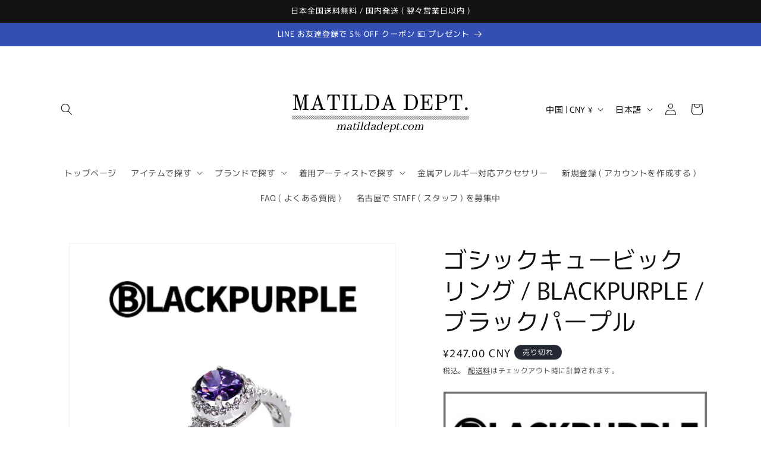

--- FILE ---
content_type: text/html; charset=utf-8
request_url: https://matildadept.com/ja-cn/products/blackpurple_7
body_size: 40595
content:
<!doctype html>
<html class="js" lang="ja">
  <head>
    <meta charset="utf-8">
    <meta http-equiv="X-UA-Compatible" content="IE=edge">
    <meta name="viewport" content="width=device-width,initial-scale=1">
    <meta name="theme-color" content="">
    <link rel="canonical" href="https://matildadept.com/ja-cn/products/blackpurple_7"><link rel="preconnect" href="https://fonts.shopifycdn.com" crossorigin><title>
      BTS ジン&amp;ジョングク着用 / BLACKPURPLE / ブラックパープル / ゴシックキュービックリング
 &ndash; MATILDA DEPT.</title>

    
      <meta name="description" content="BTS ( 防弾少年団 / バンタン ) のジンとジョングクが、BTS PERMISSION TO DANCE ON STAGE - SEOUL ( パーミッショントゥダンスオンステージ - ソウル ) や、Free Fire ( フリーファイア ) x BTS などで着用していた指輪。BLACKPURPLE ( ブラックパープル ) GOTHIC CUBIC RING ( ゴシックキュービックリング ) サイズ : ONE SIZE ( 13号 ) 素材 : CUBIC ZIRCONIA ( キュービックジルコニア ) + BRASS ( ブラス ) 全国送料無料 / 国内発送 ( 翌々営業日以内 )">
    

    

<meta property="og:site_name" content="MATILDA DEPT.">
<meta property="og:url" content="https://matildadept.com/ja-cn/products/blackpurple_7">
<meta property="og:title" content="BTS ジン&amp;ジョングク着用 / BLACKPURPLE / ブラックパープル / ゴシックキュービックリング">
<meta property="og:type" content="product">
<meta property="og:description" content="BTS ( 防弾少年団 / バンタン ) のジンとジョングクが、BTS PERMISSION TO DANCE ON STAGE - SEOUL ( パーミッショントゥダンスオンステージ - ソウル ) や、Free Fire ( フリーファイア ) x BTS などで着用していた指輪。BLACKPURPLE ( ブラックパープル ) GOTHIC CUBIC RING ( ゴシックキュービックリング ) サイズ : ONE SIZE ( 13号 ) 素材 : CUBIC ZIRCONIA ( キュービックジルコニア ) + BRASS ( ブラス ) 全国送料無料 / 国内発送 ( 翌々営業日以内 )"><meta property="og:image" content="http://matildadept.com/cdn/shop/products/36_6e4c2755-8e45-4dce-9ca0-a450130708ff.png?v=1670997439">
  <meta property="og:image:secure_url" content="https://matildadept.com/cdn/shop/products/36_6e4c2755-8e45-4dce-9ca0-a450130708ff.png?v=1670997439">
  <meta property="og:image:width" content="800">
  <meta property="og:image:height" content="800"><meta property="og:price:amount" content="247.00">
  <meta property="og:price:currency" content="CNY"><meta name="twitter:card" content="summary_large_image">
<meta name="twitter:title" content="BTS ジン&amp;ジョングク着用 / BLACKPURPLE / ブラックパープル / ゴシックキュービックリング">
<meta name="twitter:description" content="BTS ( 防弾少年団 / バンタン ) のジンとジョングクが、BTS PERMISSION TO DANCE ON STAGE - SEOUL ( パーミッショントゥダンスオンステージ - ソウル ) や、Free Fire ( フリーファイア ) x BTS などで着用していた指輪。BLACKPURPLE ( ブラックパープル ) GOTHIC CUBIC RING ( ゴシックキュービックリング ) サイズ : ONE SIZE ( 13号 ) 素材 : CUBIC ZIRCONIA ( キュービックジルコニア ) + BRASS ( ブラス ) 全国送料無料 / 国内発送 ( 翌々営業日以内 )">


    <script src="//matildadept.com/cdn/shop/t/12/assets/constants.js?v=132983761750457495441742003375" defer="defer"></script>
    <script src="//matildadept.com/cdn/shop/t/12/assets/pubsub.js?v=25310214064522200911742003376" defer="defer"></script>
    <script src="//matildadept.com/cdn/shop/t/12/assets/global.js?v=184345515105158409801742003375" defer="defer"></script>
    <script src="//matildadept.com/cdn/shop/t/12/assets/details-disclosure.js?v=13653116266235556501742003375" defer="defer"></script>
    <script src="//matildadept.com/cdn/shop/t/12/assets/details-modal.js?v=25581673532751508451742003375" defer="defer"></script>
    <script src="//matildadept.com/cdn/shop/t/12/assets/search-form.js?v=133129549252120666541742003376" defer="defer"></script><script src="//matildadept.com/cdn/shop/t/12/assets/animations.js?v=88693664871331136111742003375" defer="defer"></script><script>window.performance && window.performance.mark && window.performance.mark('shopify.content_for_header.start');</script><meta name="google-site-verification" content="dH7B3PgcvrTgDavdKJozrcfKE3W-3yesmYh_bCjeUxE">
<meta name="facebook-domain-verification" content="bzryfdpo5497rsnslz1fz9jq90qya5">
<meta name="facebook-domain-verification" content="7nqki6exwmfypiptwyn0oq8t9r6pvr">
<meta id="shopify-digital-wallet" name="shopify-digital-wallet" content="/51650724038/digital_wallets/dialog">
<meta name="shopify-checkout-api-token" content="4bd0dcbc8d3e2d842272f11109878237">
<link rel="alternate" hreflang="x-default" href="https://matildadept.com/products/blackpurple_7">
<link rel="alternate" hreflang="ja" href="https://matildadept.com/products/blackpurple_7">
<link rel="alternate" hreflang="en" href="https://matildadept.com/en/products/blackpurple_7">
<link rel="alternate" hreflang="ja-US" href="https://matildadept.com/ja-us/products/blackpurple_7">
<link rel="alternate" hreflang="en-US" href="https://matildadept.com/en-us/products/blackpurple_7">
<link rel="alternate" hreflang="ja-TW" href="https://matildadept.com/ja-tw/products/blackpurple_7">
<link rel="alternate" hreflang="en-TW" href="https://matildadept.com/en-tw/products/blackpurple_7">
<link rel="alternate" hreflang="ja-SG" href="https://matildadept.com/ja-sg/products/blackpurple_7">
<link rel="alternate" hreflang="en-SG" href="https://matildadept.com/en-sg/products/blackpurple_7">
<link rel="alternate" hreflang="ja-AU" href="https://matildadept.com/ja-au/products/blackpurple_7">
<link rel="alternate" hreflang="en-AU" href="https://matildadept.com/en-au/products/blackpurple_7">
<link rel="alternate" hreflang="ja-CN" href="https://matildadept.com/ja-cn/products/blackpurple_7">
<link rel="alternate" hreflang="en-CN" href="https://matildadept.com/en-cn/products/blackpurple_7">
<link rel="alternate" hreflang="ja-KR" href="https://matildadept.com/ja-kr/products/blackpurple_7">
<link rel="alternate" hreflang="en-KR" href="https://matildadept.com/en-kr/products/blackpurple_7">
<link rel="alternate" hreflang="ja-GB" href="https://matildadept.com/ja-gb/products/blackpurple_7">
<link rel="alternate" hreflang="en-GB" href="https://matildadept.com/en-gb/products/blackpurple_7">
<link rel="alternate" hreflang="ja-CA" href="https://matildadept.com/ja-ca/products/blackpurple_7">
<link rel="alternate" hreflang="en-CA" href="https://matildadept.com/en-ca/products/blackpurple_7">
<link rel="alternate" hreflang="ja-FR" href="https://matildadept.com/ja-fr/products/blackpurple_7">
<link rel="alternate" hreflang="en-FR" href="https://matildadept.com/en-fr/products/blackpurple_7">
<link rel="alternate" hreflang="ja-DE" href="https://matildadept.com/ja-de/products/blackpurple_7">
<link rel="alternate" hreflang="en-DE" href="https://matildadept.com/en-de/products/blackpurple_7">
<link rel="alternate" hreflang="ja-AE" href="https://matildadept.com/ja-ae/products/blackpurple_7">
<link rel="alternate" hreflang="en-AE" href="https://matildadept.com/en-ae/products/blackpurple_7">
<link rel="alternate" hreflang="ja-CH" href="https://matildadept.com/ja-ch/products/blackpurple_7">
<link rel="alternate" hreflang="en-CH" href="https://matildadept.com/en-ch/products/blackpurple_7">
<link rel="alternate" hreflang="ja-NL" href="https://matildadept.com/ja-nl/products/blackpurple_7">
<link rel="alternate" hreflang="ja-TH" href="https://matildadept.com/ja-th/products/blackpurple_7">
<link rel="alternate" hreflang="ja-IT" href="https://matildadept.com/ja-it/products/blackpurple_7">
<link rel="alternate" hreflang="ja-PH" href="https://matildadept.com/ja-ph/products/blackpurple_7">
<link rel="alternate" type="application/json+oembed" href="https://matildadept.com/ja-cn/products/blackpurple_7.oembed">
<script async="async" src="/checkouts/internal/preloads.js?locale=ja-CN"></script>
<link rel="preconnect" href="https://shop.app" crossorigin="anonymous">
<script async="async" src="https://shop.app/checkouts/internal/preloads.js?locale=ja-CN&shop_id=51650724038" crossorigin="anonymous"></script>
<script id="apple-pay-shop-capabilities" type="application/json">{"shopId":51650724038,"countryCode":"JP","currencyCode":"CNY","merchantCapabilities":["supports3DS"],"merchantId":"gid:\/\/shopify\/Shop\/51650724038","merchantName":"MATILDA DEPT.","requiredBillingContactFields":["postalAddress","email","phone"],"requiredShippingContactFields":["postalAddress","email","phone"],"shippingType":"shipping","supportedNetworks":["visa","masterCard","amex","jcb","discover"],"total":{"type":"pending","label":"MATILDA DEPT.","amount":"1.00"},"shopifyPaymentsEnabled":true,"supportsSubscriptions":true}</script>
<script id="shopify-features" type="application/json">{"accessToken":"4bd0dcbc8d3e2d842272f11109878237","betas":["rich-media-storefront-analytics"],"domain":"matildadept.com","predictiveSearch":false,"shopId":51650724038,"locale":"ja"}</script>
<script>var Shopify = Shopify || {};
Shopify.shop = "matildadept.myshopify.com";
Shopify.locale = "ja";
Shopify.currency = {"active":"CNY","rate":"0.04496313"};
Shopify.country = "CN";
Shopify.theme = {"name":"Rise","id":176131866929,"schema_name":"Rise","schema_version":"15.3.0","theme_store_id":2738,"role":"main"};
Shopify.theme.handle = "null";
Shopify.theme.style = {"id":null,"handle":null};
Shopify.cdnHost = "matildadept.com/cdn";
Shopify.routes = Shopify.routes || {};
Shopify.routes.root = "/ja-cn/";</script>
<script type="module">!function(o){(o.Shopify=o.Shopify||{}).modules=!0}(window);</script>
<script>!function(o){function n(){var o=[];function n(){o.push(Array.prototype.slice.apply(arguments))}return n.q=o,n}var t=o.Shopify=o.Shopify||{};t.loadFeatures=n(),t.autoloadFeatures=n()}(window);</script>
<script>
  window.ShopifyPay = window.ShopifyPay || {};
  window.ShopifyPay.apiHost = "shop.app\/pay";
  window.ShopifyPay.redirectState = null;
</script>
<script id="shop-js-analytics" type="application/json">{"pageType":"product"}</script>
<script defer="defer" async type="module" src="//matildadept.com/cdn/shopifycloud/shop-js/modules/v2/client.init-shop-cart-sync_PyU3Cxph.ja.esm.js"></script>
<script defer="defer" async type="module" src="//matildadept.com/cdn/shopifycloud/shop-js/modules/v2/chunk.common_3XpQ5sgE.esm.js"></script>
<script type="module">
  await import("//matildadept.com/cdn/shopifycloud/shop-js/modules/v2/client.init-shop-cart-sync_PyU3Cxph.ja.esm.js");
await import("//matildadept.com/cdn/shopifycloud/shop-js/modules/v2/chunk.common_3XpQ5sgE.esm.js");

  window.Shopify.SignInWithShop?.initShopCartSync?.({"fedCMEnabled":true,"windoidEnabled":true});

</script>
<script>
  window.Shopify = window.Shopify || {};
  if (!window.Shopify.featureAssets) window.Shopify.featureAssets = {};
  window.Shopify.featureAssets['shop-js'] = {"shop-cart-sync":["modules/v2/client.shop-cart-sync_iBe2HkXL.ja.esm.js","modules/v2/chunk.common_3XpQ5sgE.esm.js"],"init-fed-cm":["modules/v2/client.init-fed-cm_4nT_o4d8.ja.esm.js","modules/v2/chunk.common_3XpQ5sgE.esm.js"],"init-windoid":["modules/v2/client.init-windoid_qVCuPx85.ja.esm.js","modules/v2/chunk.common_3XpQ5sgE.esm.js"],"init-shop-email-lookup-coordinator":["modules/v2/client.init-shop-email-lookup-coordinator_CoiRXg_f.ja.esm.js","modules/v2/chunk.common_3XpQ5sgE.esm.js"],"shop-cash-offers":["modules/v2/client.shop-cash-offers_xgnxIoYx.ja.esm.js","modules/v2/chunk.common_3XpQ5sgE.esm.js","modules/v2/chunk.modal_CDmZwZ67.esm.js"],"shop-button":["modules/v2/client.shop-button_D-AUf6XJ.ja.esm.js","modules/v2/chunk.common_3XpQ5sgE.esm.js"],"shop-toast-manager":["modules/v2/client.shop-toast-manager_2q6-qtse.ja.esm.js","modules/v2/chunk.common_3XpQ5sgE.esm.js"],"avatar":["modules/v2/client.avatar_BTnouDA3.ja.esm.js"],"pay-button":["modules/v2/client.pay-button_DUSCSBhc.ja.esm.js","modules/v2/chunk.common_3XpQ5sgE.esm.js"],"init-shop-cart-sync":["modules/v2/client.init-shop-cart-sync_PyU3Cxph.ja.esm.js","modules/v2/chunk.common_3XpQ5sgE.esm.js"],"shop-login-button":["modules/v2/client.shop-login-button_jJCllpG3.ja.esm.js","modules/v2/chunk.common_3XpQ5sgE.esm.js","modules/v2/chunk.modal_CDmZwZ67.esm.js"],"init-customer-accounts-sign-up":["modules/v2/client.init-customer-accounts-sign-up_C8nXD2V_.ja.esm.js","modules/v2/client.shop-login-button_jJCllpG3.ja.esm.js","modules/v2/chunk.common_3XpQ5sgE.esm.js","modules/v2/chunk.modal_CDmZwZ67.esm.js"],"init-shop-for-new-customer-accounts":["modules/v2/client.init-shop-for-new-customer-accounts_CQaxpM10.ja.esm.js","modules/v2/client.shop-login-button_jJCllpG3.ja.esm.js","modules/v2/chunk.common_3XpQ5sgE.esm.js","modules/v2/chunk.modal_CDmZwZ67.esm.js"],"init-customer-accounts":["modules/v2/client.init-customer-accounts_DjqcXQGc.ja.esm.js","modules/v2/client.shop-login-button_jJCllpG3.ja.esm.js","modules/v2/chunk.common_3XpQ5sgE.esm.js","modules/v2/chunk.modal_CDmZwZ67.esm.js"],"shop-follow-button":["modules/v2/client.shop-follow-button_Cpw2kC42.ja.esm.js","modules/v2/chunk.common_3XpQ5sgE.esm.js","modules/v2/chunk.modal_CDmZwZ67.esm.js"],"checkout-modal":["modules/v2/client.checkout-modal_eFi38ufj.ja.esm.js","modules/v2/chunk.common_3XpQ5sgE.esm.js","modules/v2/chunk.modal_CDmZwZ67.esm.js"],"lead-capture":["modules/v2/client.lead-capture_jzvKcH9L.ja.esm.js","modules/v2/chunk.common_3XpQ5sgE.esm.js","modules/v2/chunk.modal_CDmZwZ67.esm.js"],"shop-login":["modules/v2/client.shop-login_C-CHoYGE.ja.esm.js","modules/v2/chunk.common_3XpQ5sgE.esm.js","modules/v2/chunk.modal_CDmZwZ67.esm.js"],"payment-terms":["modules/v2/client.payment-terms_cWctAF1p.ja.esm.js","modules/v2/chunk.common_3XpQ5sgE.esm.js","modules/v2/chunk.modal_CDmZwZ67.esm.js"]};
</script>
<script>(function() {
  var isLoaded = false;
  function asyncLoad() {
    if (isLoaded) return;
    isLoaded = true;
    var urls = ["https:\/\/cdn.nfcube.com\/0531fd32d0c974d6a97ce703b1f34e55.js?shop=matildadept.myshopify.com","\/\/backinstock.useamp.com\/widget\/52600_1767157888.js?category=bis\u0026v=6\u0026shop=matildadept.myshopify.com"];
    for (var i = 0; i < urls.length; i++) {
      var s = document.createElement('script');
      s.type = 'text/javascript';
      s.async = true;
      s.src = urls[i];
      var x = document.getElementsByTagName('script')[0];
      x.parentNode.insertBefore(s, x);
    }
  };
  if(window.attachEvent) {
    window.attachEvent('onload', asyncLoad);
  } else {
    window.addEventListener('load', asyncLoad, false);
  }
})();</script>
<script id="__st">var __st={"a":51650724038,"offset":32400,"reqid":"cc18f106-42df-4689-ba3f-6cdc1d78f325-1768931745","pageurl":"matildadept.com\/ja-cn\/products\/blackpurple_7","u":"c81ddde098cf","p":"product","rtyp":"product","rid":7245091438790};</script>
<script>window.ShopifyPaypalV4VisibilityTracking = true;</script>
<script id="captcha-bootstrap">!function(){'use strict';const t='contact',e='account',n='new_comment',o=[[t,t],['blogs',n],['comments',n],[t,'customer']],c=[[e,'customer_login'],[e,'guest_login'],[e,'recover_customer_password'],[e,'create_customer']],r=t=>t.map((([t,e])=>`form[action*='/${t}']:not([data-nocaptcha='true']) input[name='form_type'][value='${e}']`)).join(','),a=t=>()=>t?[...document.querySelectorAll(t)].map((t=>t.form)):[];function s(){const t=[...o],e=r(t);return a(e)}const i='password',u='form_key',d=['recaptcha-v3-token','g-recaptcha-response','h-captcha-response',i],f=()=>{try{return window.sessionStorage}catch{return}},m='__shopify_v',_=t=>t.elements[u];function p(t,e,n=!1){try{const o=window.sessionStorage,c=JSON.parse(o.getItem(e)),{data:r}=function(t){const{data:e,action:n}=t;return t[m]||n?{data:e,action:n}:{data:t,action:n}}(c);for(const[e,n]of Object.entries(r))t.elements[e]&&(t.elements[e].value=n);n&&o.removeItem(e)}catch(o){console.error('form repopulation failed',{error:o})}}const l='form_type',E='cptcha';function T(t){t.dataset[E]=!0}const w=window,h=w.document,L='Shopify',v='ce_forms',y='captcha';let A=!1;((t,e)=>{const n=(g='f06e6c50-85a8-45c8-87d0-21a2b65856fe',I='https://cdn.shopify.com/shopifycloud/storefront-forms-hcaptcha/ce_storefront_forms_captcha_hcaptcha.v1.5.2.iife.js',D={infoText:'hCaptchaによる保護',privacyText:'プライバシー',termsText:'利用規約'},(t,e,n)=>{const o=w[L][v],c=o.bindForm;if(c)return c(t,g,e,D).then(n);var r;o.q.push([[t,g,e,D],n]),r=I,A||(h.body.append(Object.assign(h.createElement('script'),{id:'captcha-provider',async:!0,src:r})),A=!0)});var g,I,D;w[L]=w[L]||{},w[L][v]=w[L][v]||{},w[L][v].q=[],w[L][y]=w[L][y]||{},w[L][y].protect=function(t,e){n(t,void 0,e),T(t)},Object.freeze(w[L][y]),function(t,e,n,w,h,L){const[v,y,A,g]=function(t,e,n){const i=e?o:[],u=t?c:[],d=[...i,...u],f=r(d),m=r(i),_=r(d.filter((([t,e])=>n.includes(e))));return[a(f),a(m),a(_),s()]}(w,h,L),I=t=>{const e=t.target;return e instanceof HTMLFormElement?e:e&&e.form},D=t=>v().includes(t);t.addEventListener('submit',(t=>{const e=I(t);if(!e)return;const n=D(e)&&!e.dataset.hcaptchaBound&&!e.dataset.recaptchaBound,o=_(e),c=g().includes(e)&&(!o||!o.value);(n||c)&&t.preventDefault(),c&&!n&&(function(t){try{if(!f())return;!function(t){const e=f();if(!e)return;const n=_(t);if(!n)return;const o=n.value;o&&e.removeItem(o)}(t);const e=Array.from(Array(32),(()=>Math.random().toString(36)[2])).join('');!function(t,e){_(t)||t.append(Object.assign(document.createElement('input'),{type:'hidden',name:u})),t.elements[u].value=e}(t,e),function(t,e){const n=f();if(!n)return;const o=[...t.querySelectorAll(`input[type='${i}']`)].map((({name:t})=>t)),c=[...d,...o],r={};for(const[a,s]of new FormData(t).entries())c.includes(a)||(r[a]=s);n.setItem(e,JSON.stringify({[m]:1,action:t.action,data:r}))}(t,e)}catch(e){console.error('failed to persist form',e)}}(e),e.submit())}));const S=(t,e)=>{t&&!t.dataset[E]&&(n(t,e.some((e=>e===t))),T(t))};for(const o of['focusin','change'])t.addEventListener(o,(t=>{const e=I(t);D(e)&&S(e,y())}));const B=e.get('form_key'),M=e.get(l),P=B&&M;t.addEventListener('DOMContentLoaded',(()=>{const t=y();if(P)for(const e of t)e.elements[l].value===M&&p(e,B);[...new Set([...A(),...v().filter((t=>'true'===t.dataset.shopifyCaptcha))])].forEach((e=>S(e,t)))}))}(h,new URLSearchParams(w.location.search),n,t,e,['guest_login'])})(!0,!0)}();</script>
<script integrity="sha256-4kQ18oKyAcykRKYeNunJcIwy7WH5gtpwJnB7kiuLZ1E=" data-source-attribution="shopify.loadfeatures" defer="defer" src="//matildadept.com/cdn/shopifycloud/storefront/assets/storefront/load_feature-a0a9edcb.js" crossorigin="anonymous"></script>
<script crossorigin="anonymous" defer="defer" src="//matildadept.com/cdn/shopifycloud/storefront/assets/shopify_pay/storefront-65b4c6d7.js?v=20250812"></script>
<script data-source-attribution="shopify.dynamic_checkout.dynamic.init">var Shopify=Shopify||{};Shopify.PaymentButton=Shopify.PaymentButton||{isStorefrontPortableWallets:!0,init:function(){window.Shopify.PaymentButton.init=function(){};var t=document.createElement("script");t.src="https://matildadept.com/cdn/shopifycloud/portable-wallets/latest/portable-wallets.ja.js",t.type="module",document.head.appendChild(t)}};
</script>
<script data-source-attribution="shopify.dynamic_checkout.buyer_consent">
  function portableWalletsHideBuyerConsent(e){var t=document.getElementById("shopify-buyer-consent"),n=document.getElementById("shopify-subscription-policy-button");t&&n&&(t.classList.add("hidden"),t.setAttribute("aria-hidden","true"),n.removeEventListener("click",e))}function portableWalletsShowBuyerConsent(e){var t=document.getElementById("shopify-buyer-consent"),n=document.getElementById("shopify-subscription-policy-button");t&&n&&(t.classList.remove("hidden"),t.removeAttribute("aria-hidden"),n.addEventListener("click",e))}window.Shopify?.PaymentButton&&(window.Shopify.PaymentButton.hideBuyerConsent=portableWalletsHideBuyerConsent,window.Shopify.PaymentButton.showBuyerConsent=portableWalletsShowBuyerConsent);
</script>
<script>
  function portableWalletsCleanup(e){e&&e.src&&console.error("Failed to load portable wallets script "+e.src);var t=document.querySelectorAll("shopify-accelerated-checkout .shopify-payment-button__skeleton, shopify-accelerated-checkout-cart .wallet-cart-button__skeleton"),e=document.getElementById("shopify-buyer-consent");for(let e=0;e<t.length;e++)t[e].remove();e&&e.remove()}function portableWalletsNotLoadedAsModule(e){e instanceof ErrorEvent&&"string"==typeof e.message&&e.message.includes("import.meta")&&"string"==typeof e.filename&&e.filename.includes("portable-wallets")&&(window.removeEventListener("error",portableWalletsNotLoadedAsModule),window.Shopify.PaymentButton.failedToLoad=e,"loading"===document.readyState?document.addEventListener("DOMContentLoaded",window.Shopify.PaymentButton.init):window.Shopify.PaymentButton.init())}window.addEventListener("error",portableWalletsNotLoadedAsModule);
</script>

<script type="module" src="https://matildadept.com/cdn/shopifycloud/portable-wallets/latest/portable-wallets.ja.js" onError="portableWalletsCleanup(this)" crossorigin="anonymous"></script>
<script nomodule>
  document.addEventListener("DOMContentLoaded", portableWalletsCleanup);
</script>

<link id="shopify-accelerated-checkout-styles" rel="stylesheet" media="screen" href="https://matildadept.com/cdn/shopifycloud/portable-wallets/latest/accelerated-checkout-backwards-compat.css" crossorigin="anonymous">
<style id="shopify-accelerated-checkout-cart">
        #shopify-buyer-consent {
  margin-top: 1em;
  display: inline-block;
  width: 100%;
}

#shopify-buyer-consent.hidden {
  display: none;
}

#shopify-subscription-policy-button {
  background: none;
  border: none;
  padding: 0;
  text-decoration: underline;
  font-size: inherit;
  cursor: pointer;
}

#shopify-subscription-policy-button::before {
  box-shadow: none;
}

      </style>
<script id="sections-script" data-sections="header" defer="defer" src="//matildadept.com/cdn/shop/t/12/compiled_assets/scripts.js?v=2563"></script>
<script>window.performance && window.performance.mark && window.performance.mark('shopify.content_for_header.end');</script>


    <style data-shopify>
      @font-face {
  font-family: Murecho;
  font-weight: 400;
  font-style: normal;
  font-display: swap;
  src: url("//matildadept.com/cdn/fonts/murecho/murecho_n4.48026a226f97b34dd378daf307ec4f9bcdf1dd4c.woff2") format("woff2"),
       url("//matildadept.com/cdn/fonts/murecho/murecho_n4.62af42a5730130829855fc8b72500870b1c3928f.woff") format("woff");
}

      @font-face {
  font-family: Murecho;
  font-weight: 700;
  font-style: normal;
  font-display: swap;
  src: url("//matildadept.com/cdn/fonts/murecho/murecho_n7.85aa37ea273eee5593712f2d3fa544d877fef839.woff2") format("woff2"),
       url("//matildadept.com/cdn/fonts/murecho/murecho_n7.fdc74c3f8eb063037894d0a2144b94bc1eb95a6e.woff") format("woff");
}

      
      
      @font-face {
  font-family: Murecho;
  font-weight: 400;
  font-style: normal;
  font-display: swap;
  src: url("//matildadept.com/cdn/fonts/murecho/murecho_n4.48026a226f97b34dd378daf307ec4f9bcdf1dd4c.woff2") format("woff2"),
       url("//matildadept.com/cdn/fonts/murecho/murecho_n4.62af42a5730130829855fc8b72500870b1c3928f.woff") format("woff");
}


      
        :root,
        .color-scheme-1 {
          --color-background: 255,255,255;
        
          --gradient-background: #ffffff;
        

        

        --color-foreground: 18,18,18;
        --color-background-contrast: 191,191,191;
        --color-shadow: 18,18,18;
        --color-button: 18,18,18;
        --color-button-text: 255,255,255;
        --color-secondary-button: 255,255,255;
        --color-secondary-button-text: 18,18,18;
        --color-link: 18,18,18;
        --color-badge-foreground: 18,18,18;
        --color-badge-background: 255,255,255;
        --color-badge-border: 18,18,18;
        --payment-terms-background-color: rgb(255 255 255);
      }
      
        
        .color-scheme-2 {
          --color-background: 243,243,243;
        
          --gradient-background: #f3f3f3;
        

        

        --color-foreground: 18,18,18;
        --color-background-contrast: 179,179,179;
        --color-shadow: 18,18,18;
        --color-button: 18,18,18;
        --color-button-text: 243,243,243;
        --color-secondary-button: 243,243,243;
        --color-secondary-button-text: 18,18,18;
        --color-link: 18,18,18;
        --color-badge-foreground: 18,18,18;
        --color-badge-background: 243,243,243;
        --color-badge-border: 18,18,18;
        --payment-terms-background-color: rgb(243 243 243);
      }
      
        
        .color-scheme-3 {
          --color-background: 36,40,51;
        
          --gradient-background: #242833;
        

        

        --color-foreground: 255,255,255;
        --color-background-contrast: 47,52,66;
        --color-shadow: 18,18,18;
        --color-button: 255,255,255;
        --color-button-text: 0,0,0;
        --color-secondary-button: 36,40,51;
        --color-secondary-button-text: 255,255,255;
        --color-link: 255,255,255;
        --color-badge-foreground: 255,255,255;
        --color-badge-background: 36,40,51;
        --color-badge-border: 255,255,255;
        --payment-terms-background-color: rgb(36 40 51);
      }
      
        
        .color-scheme-4 {
          --color-background: 18,18,18;
        
          --gradient-background: #121212;
        

        

        --color-foreground: 255,255,255;
        --color-background-contrast: 146,146,146;
        --color-shadow: 18,18,18;
        --color-button: 255,255,255;
        --color-button-text: 18,18,18;
        --color-secondary-button: 18,18,18;
        --color-secondary-button-text: 255,255,255;
        --color-link: 255,255,255;
        --color-badge-foreground: 255,255,255;
        --color-badge-background: 18,18,18;
        --color-badge-border: 255,255,255;
        --payment-terms-background-color: rgb(18 18 18);
      }
      
        
        .color-scheme-5 {
          --color-background: 51,79,180;
        
          --gradient-background: #334fb4;
        

        

        --color-foreground: 255,255,255;
        --color-background-contrast: 23,35,81;
        --color-shadow: 18,18,18;
        --color-button: 255,255,255;
        --color-button-text: 51,79,180;
        --color-secondary-button: 51,79,180;
        --color-secondary-button-text: 255,255,255;
        --color-link: 255,255,255;
        --color-badge-foreground: 255,255,255;
        --color-badge-background: 51,79,180;
        --color-badge-border: 255,255,255;
        --payment-terms-background-color: rgb(51 79 180);
      }
      

      body, .color-scheme-1, .color-scheme-2, .color-scheme-3, .color-scheme-4, .color-scheme-5 {
        color: rgba(var(--color-foreground), 0.75);
        background-color: rgb(var(--color-background));
      }

      :root {
        --font-body-family: Murecho, sans-serif;
        --font-body-style: normal;
        --font-body-weight: 400;
        --font-body-weight-bold: 700;

        --font-heading-family: Murecho, sans-serif;
        --font-heading-style: normal;
        --font-heading-weight: 400;

        --font-body-scale: 1.0;
        --font-heading-scale: 1.0;

        --media-padding: px;
        --media-border-opacity: 0.05;
        --media-border-width: 1px;
        --media-radius: 0px;
        --media-shadow-opacity: 0.0;
        --media-shadow-horizontal-offset: 0px;
        --media-shadow-vertical-offset: 4px;
        --media-shadow-blur-radius: 5px;
        --media-shadow-visible: 0;

        --page-width: 120rem;
        --page-width-margin: 0rem;

        --product-card-image-padding: 0.0rem;
        --product-card-corner-radius: 0.0rem;
        --product-card-text-alignment: left;
        --product-card-border-width: 0.0rem;
        --product-card-border-opacity: 0.1;
        --product-card-shadow-opacity: 0.0;
        --product-card-shadow-visible: 0;
        --product-card-shadow-horizontal-offset: 0.0rem;
        --product-card-shadow-vertical-offset: 0.4rem;
        --product-card-shadow-blur-radius: 0.5rem;

        --collection-card-image-padding: 0.0rem;
        --collection-card-corner-radius: 0.0rem;
        --collection-card-text-alignment: left;
        --collection-card-border-width: 0.0rem;
        --collection-card-border-opacity: 0.1;
        --collection-card-shadow-opacity: 0.0;
        --collection-card-shadow-visible: 0;
        --collection-card-shadow-horizontal-offset: 0.0rem;
        --collection-card-shadow-vertical-offset: 0.4rem;
        --collection-card-shadow-blur-radius: 0.5rem;

        --blog-card-image-padding: 0.0rem;
        --blog-card-corner-radius: 0.0rem;
        --blog-card-text-alignment: left;
        --blog-card-border-width: 0.0rem;
        --blog-card-border-opacity: 0.1;
        --blog-card-shadow-opacity: 0.0;
        --blog-card-shadow-visible: 0;
        --blog-card-shadow-horizontal-offset: 0.0rem;
        --blog-card-shadow-vertical-offset: 0.4rem;
        --blog-card-shadow-blur-radius: 0.5rem;

        --badge-corner-radius: 4.0rem;

        --popup-border-width: 1px;
        --popup-border-opacity: 0.1;
        --popup-corner-radius: 0px;
        --popup-shadow-opacity: 0.05;
        --popup-shadow-horizontal-offset: 0px;
        --popup-shadow-vertical-offset: 4px;
        --popup-shadow-blur-radius: 5px;

        --drawer-border-width: 1px;
        --drawer-border-opacity: 0.1;
        --drawer-shadow-opacity: 0.0;
        --drawer-shadow-horizontal-offset: 0px;
        --drawer-shadow-vertical-offset: 4px;
        --drawer-shadow-blur-radius: 5px;

        --spacing-sections-desktop: 0px;
        --spacing-sections-mobile: 0px;

        --grid-desktop-vertical-spacing: 8px;
        --grid-desktop-horizontal-spacing: 8px;
        --grid-mobile-vertical-spacing: 4px;
        --grid-mobile-horizontal-spacing: 4px;

        --text-boxes-border-opacity: 0.1;
        --text-boxes-border-width: 0px;
        --text-boxes-radius: 0px;
        --text-boxes-shadow-opacity: 0.0;
        --text-boxes-shadow-visible: 0;
        --text-boxes-shadow-horizontal-offset: 0px;
        --text-boxes-shadow-vertical-offset: 4px;
        --text-boxes-shadow-blur-radius: 5px;

        --buttons-radius: 0px;
        --buttons-radius-outset: 0px;
        --buttons-border-width: 1px;
        --buttons-border-opacity: 1.0;
        --buttons-shadow-opacity: 0.0;
        --buttons-shadow-visible: 0;
        --buttons-shadow-horizontal-offset: 0px;
        --buttons-shadow-vertical-offset: 4px;
        --buttons-shadow-blur-radius: 5px;
        --buttons-border-offset: 0px;

        --inputs-radius: 0px;
        --inputs-border-width: 1px;
        --inputs-border-opacity: 0.55;
        --inputs-shadow-opacity: 0.0;
        --inputs-shadow-horizontal-offset: 0px;
        --inputs-margin-offset: 0px;
        --inputs-shadow-vertical-offset: 4px;
        --inputs-shadow-blur-radius: 5px;
        --inputs-radius-outset: 0px;

        --variant-pills-radius: 40px;
        --variant-pills-border-width: 1px;
        --variant-pills-border-opacity: 0.55;
        --variant-pills-shadow-opacity: 0.0;
        --variant-pills-shadow-horizontal-offset: 0px;
        --variant-pills-shadow-vertical-offset: 4px;
        --variant-pills-shadow-blur-radius: 5px;
      }

      *,
      *::before,
      *::after {
        box-sizing: inherit;
      }

      html {
        box-sizing: border-box;
        font-size: calc(var(--font-body-scale) * 62.5%);
        height: 100%;
      }

      body {
        display: grid;
        grid-template-rows: auto auto 1fr auto;
        grid-template-columns: 100%;
        min-height: 100%;
        margin: 0;
        font-size: 1.5rem;
        letter-spacing: 0.06rem;
        line-height: calc(1 + 0.8 / var(--font-body-scale));
        font-family: var(--font-body-family);
        font-style: var(--font-body-style);
        font-weight: var(--font-body-weight);
      }

      @media screen and (min-width: 750px) {
        body {
          font-size: 1.6rem;
        }
      }
    </style>

    <link href="//matildadept.com/cdn/shop/t/12/assets/base.css?v=159841507637079171801742003375" rel="stylesheet" type="text/css" media="all" />
    <link rel="stylesheet" href="//matildadept.com/cdn/shop/t/12/assets/component-cart-items.css?v=123238115697927560811742003375" media="print" onload="this.media='all'">
      <link rel="preload" as="font" href="//matildadept.com/cdn/fonts/murecho/murecho_n4.48026a226f97b34dd378daf307ec4f9bcdf1dd4c.woff2" type="font/woff2" crossorigin>
      

      <link rel="preload" as="font" href="//matildadept.com/cdn/fonts/murecho/murecho_n4.48026a226f97b34dd378daf307ec4f9bcdf1dd4c.woff2" type="font/woff2" crossorigin>
      
<link href="//matildadept.com/cdn/shop/t/12/assets/component-localization-form.css?v=170315343355214948141742003375" rel="stylesheet" type="text/css" media="all" />
      <script src="//matildadept.com/cdn/shop/t/12/assets/localization-form.js?v=144176611646395275351742003376" defer="defer"></script><link
        rel="stylesheet"
        href="//matildadept.com/cdn/shop/t/12/assets/component-predictive-search.css?v=118923337488134913561742003375"
        media="print"
        onload="this.media='all'"
      ><script>
      if (Shopify.designMode) {
        document.documentElement.classList.add('shopify-design-mode');
      }
    </script>
  <link href="https://monorail-edge.shopifysvc.com" rel="dns-prefetch">
<script>(function(){if ("sendBeacon" in navigator && "performance" in window) {try {var session_token_from_headers = performance.getEntriesByType('navigation')[0].serverTiming.find(x => x.name == '_s').description;} catch {var session_token_from_headers = undefined;}var session_cookie_matches = document.cookie.match(/_shopify_s=([^;]*)/);var session_token_from_cookie = session_cookie_matches && session_cookie_matches.length === 2 ? session_cookie_matches[1] : "";var session_token = session_token_from_headers || session_token_from_cookie || "";function handle_abandonment_event(e) {var entries = performance.getEntries().filter(function(entry) {return /monorail-edge.shopifysvc.com/.test(entry.name);});if (!window.abandonment_tracked && entries.length === 0) {window.abandonment_tracked = true;var currentMs = Date.now();var navigation_start = performance.timing.navigationStart;var payload = {shop_id: 51650724038,url: window.location.href,navigation_start,duration: currentMs - navigation_start,session_token,page_type: "product"};window.navigator.sendBeacon("https://monorail-edge.shopifysvc.com/v1/produce", JSON.stringify({schema_id: "online_store_buyer_site_abandonment/1.1",payload: payload,metadata: {event_created_at_ms: currentMs,event_sent_at_ms: currentMs}}));}}window.addEventListener('pagehide', handle_abandonment_event);}}());</script>
<script id="web-pixels-manager-setup">(function e(e,d,r,n,o){if(void 0===o&&(o={}),!Boolean(null===(a=null===(i=window.Shopify)||void 0===i?void 0:i.analytics)||void 0===a?void 0:a.replayQueue)){var i,a;window.Shopify=window.Shopify||{};var t=window.Shopify;t.analytics=t.analytics||{};var s=t.analytics;s.replayQueue=[],s.publish=function(e,d,r){return s.replayQueue.push([e,d,r]),!0};try{self.performance.mark("wpm:start")}catch(e){}var l=function(){var e={modern:/Edge?\/(1{2}[4-9]|1[2-9]\d|[2-9]\d{2}|\d{4,})\.\d+(\.\d+|)|Firefox\/(1{2}[4-9]|1[2-9]\d|[2-9]\d{2}|\d{4,})\.\d+(\.\d+|)|Chrom(ium|e)\/(9{2}|\d{3,})\.\d+(\.\d+|)|(Maci|X1{2}).+ Version\/(15\.\d+|(1[6-9]|[2-9]\d|\d{3,})\.\d+)([,.]\d+|)( \(\w+\)|)( Mobile\/\w+|) Safari\/|Chrome.+OPR\/(9{2}|\d{3,})\.\d+\.\d+|(CPU[ +]OS|iPhone[ +]OS|CPU[ +]iPhone|CPU IPhone OS|CPU iPad OS)[ +]+(15[._]\d+|(1[6-9]|[2-9]\d|\d{3,})[._]\d+)([._]\d+|)|Android:?[ /-](13[3-9]|1[4-9]\d|[2-9]\d{2}|\d{4,})(\.\d+|)(\.\d+|)|Android.+Firefox\/(13[5-9]|1[4-9]\d|[2-9]\d{2}|\d{4,})\.\d+(\.\d+|)|Android.+Chrom(ium|e)\/(13[3-9]|1[4-9]\d|[2-9]\d{2}|\d{4,})\.\d+(\.\d+|)|SamsungBrowser\/([2-9]\d|\d{3,})\.\d+/,legacy:/Edge?\/(1[6-9]|[2-9]\d|\d{3,})\.\d+(\.\d+|)|Firefox\/(5[4-9]|[6-9]\d|\d{3,})\.\d+(\.\d+|)|Chrom(ium|e)\/(5[1-9]|[6-9]\d|\d{3,})\.\d+(\.\d+|)([\d.]+$|.*Safari\/(?![\d.]+ Edge\/[\d.]+$))|(Maci|X1{2}).+ Version\/(10\.\d+|(1[1-9]|[2-9]\d|\d{3,})\.\d+)([,.]\d+|)( \(\w+\)|)( Mobile\/\w+|) Safari\/|Chrome.+OPR\/(3[89]|[4-9]\d|\d{3,})\.\d+\.\d+|(CPU[ +]OS|iPhone[ +]OS|CPU[ +]iPhone|CPU IPhone OS|CPU iPad OS)[ +]+(10[._]\d+|(1[1-9]|[2-9]\d|\d{3,})[._]\d+)([._]\d+|)|Android:?[ /-](13[3-9]|1[4-9]\d|[2-9]\d{2}|\d{4,})(\.\d+|)(\.\d+|)|Mobile Safari.+OPR\/([89]\d|\d{3,})\.\d+\.\d+|Android.+Firefox\/(13[5-9]|1[4-9]\d|[2-9]\d{2}|\d{4,})\.\d+(\.\d+|)|Android.+Chrom(ium|e)\/(13[3-9]|1[4-9]\d|[2-9]\d{2}|\d{4,})\.\d+(\.\d+|)|Android.+(UC? ?Browser|UCWEB|U3)[ /]?(15\.([5-9]|\d{2,})|(1[6-9]|[2-9]\d|\d{3,})\.\d+)\.\d+|SamsungBrowser\/(5\.\d+|([6-9]|\d{2,})\.\d+)|Android.+MQ{2}Browser\/(14(\.(9|\d{2,})|)|(1[5-9]|[2-9]\d|\d{3,})(\.\d+|))(\.\d+|)|K[Aa][Ii]OS\/(3\.\d+|([4-9]|\d{2,})\.\d+)(\.\d+|)/},d=e.modern,r=e.legacy,n=navigator.userAgent;return n.match(d)?"modern":n.match(r)?"legacy":"unknown"}(),u="modern"===l?"modern":"legacy",c=(null!=n?n:{modern:"",legacy:""})[u],f=function(e){return[e.baseUrl,"/wpm","/b",e.hashVersion,"modern"===e.buildTarget?"m":"l",".js"].join("")}({baseUrl:d,hashVersion:r,buildTarget:u}),m=function(e){var d=e.version,r=e.bundleTarget,n=e.surface,o=e.pageUrl,i=e.monorailEndpoint;return{emit:function(e){var a=e.status,t=e.errorMsg,s=(new Date).getTime(),l=JSON.stringify({metadata:{event_sent_at_ms:s},events:[{schema_id:"web_pixels_manager_load/3.1",payload:{version:d,bundle_target:r,page_url:o,status:a,surface:n,error_msg:t},metadata:{event_created_at_ms:s}}]});if(!i)return console&&console.warn&&console.warn("[Web Pixels Manager] No Monorail endpoint provided, skipping logging."),!1;try{return self.navigator.sendBeacon.bind(self.navigator)(i,l)}catch(e){}var u=new XMLHttpRequest;try{return u.open("POST",i,!0),u.setRequestHeader("Content-Type","text/plain"),u.send(l),!0}catch(e){return console&&console.warn&&console.warn("[Web Pixels Manager] Got an unhandled error while logging to Monorail."),!1}}}}({version:r,bundleTarget:l,surface:e.surface,pageUrl:self.location.href,monorailEndpoint:e.monorailEndpoint});try{o.browserTarget=l,function(e){var d=e.src,r=e.async,n=void 0===r||r,o=e.onload,i=e.onerror,a=e.sri,t=e.scriptDataAttributes,s=void 0===t?{}:t,l=document.createElement("script"),u=document.querySelector("head"),c=document.querySelector("body");if(l.async=n,l.src=d,a&&(l.integrity=a,l.crossOrigin="anonymous"),s)for(var f in s)if(Object.prototype.hasOwnProperty.call(s,f))try{l.dataset[f]=s[f]}catch(e){}if(o&&l.addEventListener("load",o),i&&l.addEventListener("error",i),u)u.appendChild(l);else{if(!c)throw new Error("Did not find a head or body element to append the script");c.appendChild(l)}}({src:f,async:!0,onload:function(){if(!function(){var e,d;return Boolean(null===(d=null===(e=window.Shopify)||void 0===e?void 0:e.analytics)||void 0===d?void 0:d.initialized)}()){var d=window.webPixelsManager.init(e)||void 0;if(d){var r=window.Shopify.analytics;r.replayQueue.forEach((function(e){var r=e[0],n=e[1],o=e[2];d.publishCustomEvent(r,n,o)})),r.replayQueue=[],r.publish=d.publishCustomEvent,r.visitor=d.visitor,r.initialized=!0}}},onerror:function(){return m.emit({status:"failed",errorMsg:"".concat(f," has failed to load")})},sri:function(e){var d=/^sha384-[A-Za-z0-9+/=]+$/;return"string"==typeof e&&d.test(e)}(c)?c:"",scriptDataAttributes:o}),m.emit({status:"loading"})}catch(e){m.emit({status:"failed",errorMsg:(null==e?void 0:e.message)||"Unknown error"})}}})({shopId: 51650724038,storefrontBaseUrl: "https://matildadept.com",extensionsBaseUrl: "https://extensions.shopifycdn.com/cdn/shopifycloud/web-pixels-manager",monorailEndpoint: "https://monorail-edge.shopifysvc.com/unstable/produce_batch",surface: "storefront-renderer",enabledBetaFlags: ["2dca8a86"],webPixelsConfigList: [{"id":"2098954545","configuration":"{\"pixelCode\":\"D4NTEV3C77UEMCVPCH4G\"}","eventPayloadVersion":"v1","runtimeContext":"STRICT","scriptVersion":"22e92c2ad45662f435e4801458fb78cc","type":"APP","apiClientId":4383523,"privacyPurposes":["ANALYTICS","MARKETING","SALE_OF_DATA"],"dataSharingAdjustments":{"protectedCustomerApprovalScopes":["read_customer_address","read_customer_email","read_customer_name","read_customer_personal_data","read_customer_phone"]}},{"id":"835027249","configuration":"{\"config\":\"{\\\"pixel_id\\\":\\\"G-WH6DXJ2GCG\\\",\\\"target_country\\\":\\\"JP\\\",\\\"gtag_events\\\":[{\\\"type\\\":\\\"search\\\",\\\"action_label\\\":[\\\"G-WH6DXJ2GCG\\\",\\\"AW-436972618\\\/DOfhCJS34fIBEMrYrtAB\\\"]},{\\\"type\\\":\\\"begin_checkout\\\",\\\"action_label\\\":[\\\"G-WH6DXJ2GCG\\\",\\\"AW-436972618\\\/2RrCCJG34fIBEMrYrtAB\\\"]},{\\\"type\\\":\\\"view_item\\\",\\\"action_label\\\":[\\\"G-WH6DXJ2GCG\\\",\\\"AW-436972618\\\/nnimCIu34fIBEMrYrtAB\\\",\\\"MC-S7MLW1PN2W\\\"]},{\\\"type\\\":\\\"purchase\\\",\\\"action_label\\\":[\\\"G-WH6DXJ2GCG\\\",\\\"AW-436972618\\\/domLCOWx4fIBEMrYrtAB\\\",\\\"MC-S7MLW1PN2W\\\"]},{\\\"type\\\":\\\"page_view\\\",\\\"action_label\\\":[\\\"G-WH6DXJ2GCG\\\",\\\"AW-436972618\\\/H6xTCOKx4fIBEMrYrtAB\\\",\\\"MC-S7MLW1PN2W\\\"]},{\\\"type\\\":\\\"add_payment_info\\\",\\\"action_label\\\":[\\\"G-WH6DXJ2GCG\\\",\\\"AW-436972618\\\/HUh-CJe34fIBEMrYrtAB\\\"]},{\\\"type\\\":\\\"add_to_cart\\\",\\\"action_label\\\":[\\\"G-WH6DXJ2GCG\\\",\\\"AW-436972618\\\/7e35CI634fIBEMrYrtAB\\\"]}],\\\"enable_monitoring_mode\\\":false}\"}","eventPayloadVersion":"v1","runtimeContext":"OPEN","scriptVersion":"b2a88bafab3e21179ed38636efcd8a93","type":"APP","apiClientId":1780363,"privacyPurposes":[],"dataSharingAdjustments":{"protectedCustomerApprovalScopes":["read_customer_address","read_customer_email","read_customer_name","read_customer_personal_data","read_customer_phone"]}},{"id":"323387697","configuration":"{\"pixel_id\":\"2834128520191831\",\"pixel_type\":\"facebook_pixel\",\"metaapp_system_user_token\":\"-\"}","eventPayloadVersion":"v1","runtimeContext":"OPEN","scriptVersion":"ca16bc87fe92b6042fbaa3acc2fbdaa6","type":"APP","apiClientId":2329312,"privacyPurposes":["ANALYTICS","MARKETING","SALE_OF_DATA"],"dataSharingAdjustments":{"protectedCustomerApprovalScopes":["read_customer_address","read_customer_email","read_customer_name","read_customer_personal_data","read_customer_phone"]}},{"id":"172556593","configuration":"{\"tagID\":\"2612875906373\"}","eventPayloadVersion":"v1","runtimeContext":"STRICT","scriptVersion":"18031546ee651571ed29edbe71a3550b","type":"APP","apiClientId":3009811,"privacyPurposes":["ANALYTICS","MARKETING","SALE_OF_DATA"],"dataSharingAdjustments":{"protectedCustomerApprovalScopes":["read_customer_address","read_customer_email","read_customer_name","read_customer_personal_data","read_customer_phone"]}},{"id":"133726513","eventPayloadVersion":"1","runtimeContext":"LAX","scriptVersion":"1","type":"CUSTOM","privacyPurposes":["ANALYTICS","MARKETING","SALE_OF_DATA"],"name":"A8CV"},{"id":"shopify-app-pixel","configuration":"{}","eventPayloadVersion":"v1","runtimeContext":"STRICT","scriptVersion":"0450","apiClientId":"shopify-pixel","type":"APP","privacyPurposes":["ANALYTICS","MARKETING"]},{"id":"shopify-custom-pixel","eventPayloadVersion":"v1","runtimeContext":"LAX","scriptVersion":"0450","apiClientId":"shopify-pixel","type":"CUSTOM","privacyPurposes":["ANALYTICS","MARKETING"]}],isMerchantRequest: false,initData: {"shop":{"name":"MATILDA DEPT.","paymentSettings":{"currencyCode":"JPY"},"myshopifyDomain":"matildadept.myshopify.com","countryCode":"JP","storefrontUrl":"https:\/\/matildadept.com\/ja-cn"},"customer":null,"cart":null,"checkout":null,"productVariants":[{"price":{"amount":247.0,"currencyCode":"CNY"},"product":{"title":"ゴシックキュービックリング \/ BLACKPURPLE \/ ブラックパープル","vendor":"MATILDA DEPT.","id":"7245091438790","untranslatedTitle":"ゴシックキュービックリング \/ BLACKPURPLE \/ ブラックパープル","url":"\/ja-cn\/products\/blackpurple_7","type":"アクセサリー"},"id":"41757467672774","image":{"src":"\/\/matildadept.com\/cdn\/shop\/products\/36_6e4c2755-8e45-4dce-9ca0-a450130708ff.png?v=1670997439"},"sku":"","title":"Default Title","untranslatedTitle":"Default Title"}],"purchasingCompany":null},},"https://matildadept.com/cdn","fcfee988w5aeb613cpc8e4bc33m6693e112",{"modern":"","legacy":""},{"shopId":"51650724038","storefrontBaseUrl":"https:\/\/matildadept.com","extensionBaseUrl":"https:\/\/extensions.shopifycdn.com\/cdn\/shopifycloud\/web-pixels-manager","surface":"storefront-renderer","enabledBetaFlags":"[\"2dca8a86\"]","isMerchantRequest":"false","hashVersion":"fcfee988w5aeb613cpc8e4bc33m6693e112","publish":"custom","events":"[[\"page_viewed\",{}],[\"product_viewed\",{\"productVariant\":{\"price\":{\"amount\":247.0,\"currencyCode\":\"CNY\"},\"product\":{\"title\":\"ゴシックキュービックリング \/ BLACKPURPLE \/ ブラックパープル\",\"vendor\":\"MATILDA DEPT.\",\"id\":\"7245091438790\",\"untranslatedTitle\":\"ゴシックキュービックリング \/ BLACKPURPLE \/ ブラックパープル\",\"url\":\"\/ja-cn\/products\/blackpurple_7\",\"type\":\"アクセサリー\"},\"id\":\"41757467672774\",\"image\":{\"src\":\"\/\/matildadept.com\/cdn\/shop\/products\/36_6e4c2755-8e45-4dce-9ca0-a450130708ff.png?v=1670997439\"},\"sku\":\"\",\"title\":\"Default Title\",\"untranslatedTitle\":\"Default Title\"}}]]"});</script><script>
  window.ShopifyAnalytics = window.ShopifyAnalytics || {};
  window.ShopifyAnalytics.meta = window.ShopifyAnalytics.meta || {};
  window.ShopifyAnalytics.meta.currency = 'CNY';
  var meta = {"product":{"id":7245091438790,"gid":"gid:\/\/shopify\/Product\/7245091438790","vendor":"MATILDA DEPT.","type":"アクセサリー","handle":"blackpurple_7","variants":[{"id":41757467672774,"price":24700,"name":"ゴシックキュービックリング \/ BLACKPURPLE \/ ブラックパープル","public_title":null,"sku":""}],"remote":false},"page":{"pageType":"product","resourceType":"product","resourceId":7245091438790,"requestId":"cc18f106-42df-4689-ba3f-6cdc1d78f325-1768931745"}};
  for (var attr in meta) {
    window.ShopifyAnalytics.meta[attr] = meta[attr];
  }
</script>
<script class="analytics">
  (function () {
    var customDocumentWrite = function(content) {
      var jquery = null;

      if (window.jQuery) {
        jquery = window.jQuery;
      } else if (window.Checkout && window.Checkout.$) {
        jquery = window.Checkout.$;
      }

      if (jquery) {
        jquery('body').append(content);
      }
    };

    var hasLoggedConversion = function(token) {
      if (token) {
        return document.cookie.indexOf('loggedConversion=' + token) !== -1;
      }
      return false;
    }

    var setCookieIfConversion = function(token) {
      if (token) {
        var twoMonthsFromNow = new Date(Date.now());
        twoMonthsFromNow.setMonth(twoMonthsFromNow.getMonth() + 2);

        document.cookie = 'loggedConversion=' + token + '; expires=' + twoMonthsFromNow;
      }
    }

    var trekkie = window.ShopifyAnalytics.lib = window.trekkie = window.trekkie || [];
    if (trekkie.integrations) {
      return;
    }
    trekkie.methods = [
      'identify',
      'page',
      'ready',
      'track',
      'trackForm',
      'trackLink'
    ];
    trekkie.factory = function(method) {
      return function() {
        var args = Array.prototype.slice.call(arguments);
        args.unshift(method);
        trekkie.push(args);
        return trekkie;
      };
    };
    for (var i = 0; i < trekkie.methods.length; i++) {
      var key = trekkie.methods[i];
      trekkie[key] = trekkie.factory(key);
    }
    trekkie.load = function(config) {
      trekkie.config = config || {};
      trekkie.config.initialDocumentCookie = document.cookie;
      var first = document.getElementsByTagName('script')[0];
      var script = document.createElement('script');
      script.type = 'text/javascript';
      script.onerror = function(e) {
        var scriptFallback = document.createElement('script');
        scriptFallback.type = 'text/javascript';
        scriptFallback.onerror = function(error) {
                var Monorail = {
      produce: function produce(monorailDomain, schemaId, payload) {
        var currentMs = new Date().getTime();
        var event = {
          schema_id: schemaId,
          payload: payload,
          metadata: {
            event_created_at_ms: currentMs,
            event_sent_at_ms: currentMs
          }
        };
        return Monorail.sendRequest("https://" + monorailDomain + "/v1/produce", JSON.stringify(event));
      },
      sendRequest: function sendRequest(endpointUrl, payload) {
        // Try the sendBeacon API
        if (window && window.navigator && typeof window.navigator.sendBeacon === 'function' && typeof window.Blob === 'function' && !Monorail.isIos12()) {
          var blobData = new window.Blob([payload], {
            type: 'text/plain'
          });

          if (window.navigator.sendBeacon(endpointUrl, blobData)) {
            return true;
          } // sendBeacon was not successful

        } // XHR beacon

        var xhr = new XMLHttpRequest();

        try {
          xhr.open('POST', endpointUrl);
          xhr.setRequestHeader('Content-Type', 'text/plain');
          xhr.send(payload);
        } catch (e) {
          console.log(e);
        }

        return false;
      },
      isIos12: function isIos12() {
        return window.navigator.userAgent.lastIndexOf('iPhone; CPU iPhone OS 12_') !== -1 || window.navigator.userAgent.lastIndexOf('iPad; CPU OS 12_') !== -1;
      }
    };
    Monorail.produce('monorail-edge.shopifysvc.com',
      'trekkie_storefront_load_errors/1.1',
      {shop_id: 51650724038,
      theme_id: 176131866929,
      app_name: "storefront",
      context_url: window.location.href,
      source_url: "//matildadept.com/cdn/s/trekkie.storefront.cd680fe47e6c39ca5d5df5f0a32d569bc48c0f27.min.js"});

        };
        scriptFallback.async = true;
        scriptFallback.src = '//matildadept.com/cdn/s/trekkie.storefront.cd680fe47e6c39ca5d5df5f0a32d569bc48c0f27.min.js';
        first.parentNode.insertBefore(scriptFallback, first);
      };
      script.async = true;
      script.src = '//matildadept.com/cdn/s/trekkie.storefront.cd680fe47e6c39ca5d5df5f0a32d569bc48c0f27.min.js';
      first.parentNode.insertBefore(script, first);
    };
    trekkie.load(
      {"Trekkie":{"appName":"storefront","development":false,"defaultAttributes":{"shopId":51650724038,"isMerchantRequest":null,"themeId":176131866929,"themeCityHash":"7294338755426141450","contentLanguage":"ja","currency":"CNY","eventMetadataId":"21fa3107-a02e-42e4-907f-b67a25d34322"},"isServerSideCookieWritingEnabled":true,"monorailRegion":"shop_domain","enabledBetaFlags":["65f19447"]},"Session Attribution":{},"S2S":{"facebookCapiEnabled":true,"source":"trekkie-storefront-renderer","apiClientId":580111}}
    );

    var loaded = false;
    trekkie.ready(function() {
      if (loaded) return;
      loaded = true;

      window.ShopifyAnalytics.lib = window.trekkie;

      var originalDocumentWrite = document.write;
      document.write = customDocumentWrite;
      try { window.ShopifyAnalytics.merchantGoogleAnalytics.call(this); } catch(error) {};
      document.write = originalDocumentWrite;

      window.ShopifyAnalytics.lib.page(null,{"pageType":"product","resourceType":"product","resourceId":7245091438790,"requestId":"cc18f106-42df-4689-ba3f-6cdc1d78f325-1768931745","shopifyEmitted":true});

      var match = window.location.pathname.match(/checkouts\/(.+)\/(thank_you|post_purchase)/)
      var token = match? match[1]: undefined;
      if (!hasLoggedConversion(token)) {
        setCookieIfConversion(token);
        window.ShopifyAnalytics.lib.track("Viewed Product",{"currency":"CNY","variantId":41757467672774,"productId":7245091438790,"productGid":"gid:\/\/shopify\/Product\/7245091438790","name":"ゴシックキュービックリング \/ BLACKPURPLE \/ ブラックパープル","price":"247.00","sku":"","brand":"MATILDA DEPT.","variant":null,"category":"アクセサリー","nonInteraction":true,"remote":false},undefined,undefined,{"shopifyEmitted":true});
      window.ShopifyAnalytics.lib.track("monorail:\/\/trekkie_storefront_viewed_product\/1.1",{"currency":"CNY","variantId":41757467672774,"productId":7245091438790,"productGid":"gid:\/\/shopify\/Product\/7245091438790","name":"ゴシックキュービックリング \/ BLACKPURPLE \/ ブラックパープル","price":"247.00","sku":"","brand":"MATILDA DEPT.","variant":null,"category":"アクセサリー","nonInteraction":true,"remote":false,"referer":"https:\/\/matildadept.com\/ja-cn\/products\/blackpurple_7"});
      }
    });


        var eventsListenerScript = document.createElement('script');
        eventsListenerScript.async = true;
        eventsListenerScript.src = "//matildadept.com/cdn/shopifycloud/storefront/assets/shop_events_listener-3da45d37.js";
        document.getElementsByTagName('head')[0].appendChild(eventsListenerScript);

})();</script>
  <script>
  if (!window.ga || (window.ga && typeof window.ga !== 'function')) {
    window.ga = function ga() {
      (window.ga.q = window.ga.q || []).push(arguments);
      if (window.Shopify && window.Shopify.analytics && typeof window.Shopify.analytics.publish === 'function') {
        window.Shopify.analytics.publish("ga_stub_called", {}, {sendTo: "google_osp_migration"});
      }
      console.error("Shopify's Google Analytics stub called with:", Array.from(arguments), "\nSee https://help.shopify.com/manual/promoting-marketing/pixels/pixel-migration#google for more information.");
    };
    if (window.Shopify && window.Shopify.analytics && typeof window.Shopify.analytics.publish === 'function') {
      window.Shopify.analytics.publish("ga_stub_initialized", {}, {sendTo: "google_osp_migration"});
    }
  }
</script>
<script
  defer
  src="https://matildadept.com/cdn/shopifycloud/perf-kit/shopify-perf-kit-3.0.4.min.js"
  data-application="storefront-renderer"
  data-shop-id="51650724038"
  data-render-region="gcp-us-central1"
  data-page-type="product"
  data-theme-instance-id="176131866929"
  data-theme-name="Rise"
  data-theme-version="15.3.0"
  data-monorail-region="shop_domain"
  data-resource-timing-sampling-rate="10"
  data-shs="true"
  data-shs-beacon="true"
  data-shs-export-with-fetch="true"
  data-shs-logs-sample-rate="1"
  data-shs-beacon-endpoint="https://matildadept.com/api/collect"
></script>
</head>

  <body class="gradient">
    <a class="skip-to-content-link button visually-hidden" href="#MainContent">
      コンテンツに進む
    </a><!-- BEGIN sections: header-group -->
<div id="shopify-section-sections--24168528904497__announcement-bar" class="shopify-section shopify-section-group-header-group announcement-bar-section"><link href="//matildadept.com/cdn/shop/t/12/assets/component-slideshow.css?v=17933591812325749411742003375" rel="stylesheet" type="text/css" media="all" />
<link href="//matildadept.com/cdn/shop/t/12/assets/component-slider.css?v=14039311878856620671742003375" rel="stylesheet" type="text/css" media="all" />


<div
  class="utility-bar color-scheme-4 gradient utility-bar--bottom-border"
>
  <div class="page-width utility-bar__grid"><div
        class="announcement-bar"
        role="region"
        aria-label="告知"
        
      ><p class="announcement-bar__message h5">
            <span>日本全国送料無料 / 国内発送 ( 翌々営業日以内 )</span></p></div><div class="localization-wrapper">
</div>
  </div>
</div>


</div><div id="shopify-section-sections--24168528904497__announcement_bar_yXax6F" class="shopify-section shopify-section-group-header-group announcement-bar-section"><link href="//matildadept.com/cdn/shop/t/12/assets/component-slideshow.css?v=17933591812325749411742003375" rel="stylesheet" type="text/css" media="all" />
<link href="//matildadept.com/cdn/shop/t/12/assets/component-slider.css?v=14039311878856620671742003375" rel="stylesheet" type="text/css" media="all" />


<div
  class="utility-bar color-scheme-5 gradient utility-bar--bottom-border"
>
  <div class="page-width utility-bar__grid"><div
        class="announcement-bar"
        role="region"
        aria-label="告知"
        
      ><a
              href="https://lin.ee/7J52pNTA"
              class="announcement-bar__link link link--text focus-inset animate-arrow"
            ><p class="announcement-bar__message h5">
            <span>LINE お友達登録で 5% OFF クーポン 💶 プレゼント</span><svg xmlns="http://www.w3.org/2000/svg" fill="none" class="icon icon-arrow" viewBox="0 0 14 10"><path fill="currentColor" fill-rule="evenodd" d="M8.537.808a.5.5 0 0 1 .817-.162l4 4a.5.5 0 0 1 0 .708l-4 4a.5.5 0 1 1-.708-.708L11.793 5.5H1a.5.5 0 0 1 0-1h10.793L8.646 1.354a.5.5 0 0 1-.109-.546" clip-rule="evenodd"/></svg>
</p></a></div><div class="localization-wrapper">
</div>
  </div>
</div>


</div><div id="shopify-section-sections--24168528904497__header" class="shopify-section shopify-section-group-header-group section-header"><link rel="stylesheet" href="//matildadept.com/cdn/shop/t/12/assets/component-list-menu.css?v=151968516119678728991742003375" media="print" onload="this.media='all'">
<link rel="stylesheet" href="//matildadept.com/cdn/shop/t/12/assets/component-search.css?v=165164710990765432851742003375" media="print" onload="this.media='all'">
<link rel="stylesheet" href="//matildadept.com/cdn/shop/t/12/assets/component-menu-drawer.css?v=147478906057189667651742003375" media="print" onload="this.media='all'">
<link rel="stylesheet" href="//matildadept.com/cdn/shop/t/12/assets/component-cart-notification.css?v=54116361853792938221742003375" media="print" onload="this.media='all'"><link rel="stylesheet" href="//matildadept.com/cdn/shop/t/12/assets/component-price.css?v=70172745017360139101742003375" media="print" onload="this.media='all'"><style>
  header-drawer {
    justify-self: start;
    margin-left: -1.2rem;
  }@media screen and (min-width: 990px) {
      header-drawer {
        display: none;
      }
    }.menu-drawer-container {
    display: flex;
  }

  .list-menu {
    list-style: none;
    padding: 0;
    margin: 0;
  }

  .list-menu--inline {
    display: inline-flex;
    flex-wrap: wrap;
  }

  summary.list-menu__item {
    padding-right: 2.7rem;
  }

  .list-menu__item {
    display: flex;
    align-items: center;
    line-height: calc(1 + 0.3 / var(--font-body-scale));
  }

  .list-menu__item--link {
    text-decoration: none;
    padding-bottom: 1rem;
    padding-top: 1rem;
    line-height: calc(1 + 0.8 / var(--font-body-scale));
  }

  @media screen and (min-width: 750px) {
    .list-menu__item--link {
      padding-bottom: 0.5rem;
      padding-top: 0.5rem;
    }
  }
</style><style data-shopify>.header {
    padding: 10px 3rem 10px 3rem;
  }

  .section-header {
    position: sticky; /* This is for fixing a Safari z-index issue. PR #2147 */
    margin-bottom: 0px;
  }

  @media screen and (min-width: 750px) {
    .section-header {
      margin-bottom: 0px;
    }
  }

  @media screen and (min-width: 990px) {
    .header {
      padding-top: 20px;
      padding-bottom: 20px;
    }
  }</style><script src="//matildadept.com/cdn/shop/t/12/assets/cart-notification.js?v=133508293167896966491742003375" defer="defer"></script>

<div  class="header-wrapper color-scheme-1 gradient"><header class="header header--top-center header--mobile-center page-width header--has-menu header--has-account header--has-localizations">

<header-drawer data-breakpoint="tablet">
  <details id="Details-menu-drawer-container" class="menu-drawer-container">
    <summary
      class="header__icon header__icon--menu header__icon--summary link focus-inset"
      aria-label="メニュー"
    >
      <span><svg xmlns="http://www.w3.org/2000/svg" fill="none" class="icon icon-hamburger" viewBox="0 0 18 16"><path fill="currentColor" d="M1 .5a.5.5 0 1 0 0 1h15.71a.5.5 0 0 0 0-1zM.5 8a.5.5 0 0 1 .5-.5h15.71a.5.5 0 0 1 0 1H1A.5.5 0 0 1 .5 8m0 7a.5.5 0 0 1 .5-.5h15.71a.5.5 0 0 1 0 1H1a.5.5 0 0 1-.5-.5"/></svg>
<svg xmlns="http://www.w3.org/2000/svg" fill="none" class="icon icon-close" viewBox="0 0 18 17"><path fill="currentColor" d="M.865 15.978a.5.5 0 0 0 .707.707l7.433-7.431 7.579 7.282a.501.501 0 0 0 .846-.37.5.5 0 0 0-.153-.351L9.712 8.546l7.417-7.416a.5.5 0 1 0-.707-.708L8.991 7.853 1.413.573a.5.5 0 1 0-.693.72l7.563 7.268z"/></svg>
</span>
    </summary>
    <div id="menu-drawer" class="gradient menu-drawer motion-reduce color-scheme-1">
      <div class="menu-drawer__inner-container">
        <div class="menu-drawer__navigation-container">
          <nav class="menu-drawer__navigation">
            <ul class="menu-drawer__menu has-submenu list-menu" role="list"><li><a
                      id="HeaderDrawer-トップページ"
                      href="https://matildadept.com/"
                      class="menu-drawer__menu-item list-menu__item link link--text focus-inset"
                      
                    >
                      トップページ
                    </a></li><li><details id="Details-menu-drawer-menu-item-2">
                      <summary
                        id="HeaderDrawer-アイテムで探す"
                        class="menu-drawer__menu-item list-menu__item link link--text focus-inset"
                      >
                        アイテムで探す
                        <span class="svg-wrapper"><svg xmlns="http://www.w3.org/2000/svg" fill="none" class="icon icon-arrow" viewBox="0 0 14 10"><path fill="currentColor" fill-rule="evenodd" d="M8.537.808a.5.5 0 0 1 .817-.162l4 4a.5.5 0 0 1 0 .708l-4 4a.5.5 0 1 1-.708-.708L11.793 5.5H1a.5.5 0 0 1 0-1h10.793L8.646 1.354a.5.5 0 0 1-.109-.546" clip-rule="evenodd"/></svg>
</span>
                        <span class="svg-wrapper"><svg class="icon icon-caret" viewBox="0 0 10 6"><path fill="currentColor" fill-rule="evenodd" d="M9.354.646a.5.5 0 0 0-.708 0L5 4.293 1.354.646a.5.5 0 0 0-.708.708l4 4a.5.5 0 0 0 .708 0l4-4a.5.5 0 0 0 0-.708" clip-rule="evenodd"/></svg>
</span>
                      </summary>
                      <div
                        id="link-アイテムで探す"
                        class="menu-drawer__submenu has-submenu gradient motion-reduce"
                        tabindex="-1"
                      >
                        <div class="menu-drawer__inner-submenu">
                          <button class="menu-drawer__close-button link link--text focus-inset" aria-expanded="true">
                            <span class="svg-wrapper"><svg xmlns="http://www.w3.org/2000/svg" fill="none" class="icon icon-arrow" viewBox="0 0 14 10"><path fill="currentColor" fill-rule="evenodd" d="M8.537.808a.5.5 0 0 1 .817-.162l4 4a.5.5 0 0 1 0 .708l-4 4a.5.5 0 1 1-.708-.708L11.793 5.5H1a.5.5 0 0 1 0-1h10.793L8.646 1.354a.5.5 0 0 1-.109-.546" clip-rule="evenodd"/></svg>
</span>
                            アイテムで探す
                          </button>
                          <ul class="menu-drawer__menu list-menu" role="list" tabindex="-1"><li><a
                                    id="HeaderDrawer-アイテムで探す-bracelet-ブレスレット"
                                    href="/ja-cn/collections/bracelet"
                                    class="menu-drawer__menu-item link link--text list-menu__item focus-inset"
                                    
                                  >
                                    BRACELET / ブレスレット
                                  </a></li><li><a
                                    id="HeaderDrawer-アイテムで探す-earrings-ピアス"
                                    href="/ja-cn/collections/earrings"
                                    class="menu-drawer__menu-item link link--text list-menu__item focus-inset"
                                    
                                  >
                                    EARRINGS / ピアス
                                  </a></li><li><a
                                    id="HeaderDrawer-アイテムで探す-ring-リング-指輪"
                                    href="/ja-cn/collections/ring"
                                    class="menu-drawer__menu-item link link--text list-menu__item focus-inset"
                                    
                                  >
                                    RING / リング ( 指輪 )
                                  </a></li><li><a
                                    id="HeaderDrawer-アイテムで探す-necklace-ネックレス"
                                    href="/ja-cn/collections/necklace"
                                    class="menu-drawer__menu-item link link--text list-menu__item focus-inset"
                                    
                                  >
                                    NECKLACE / ネックレス
                                  </a></li><li><a
                                    id="HeaderDrawer-アイテムで探す-ear-cuff-イヤーカフ"
                                    href="/ja-cn/collections/ear-cuff-%E3%82%A4%E3%83%A4%E3%83%BC%E3%82%AB%E3%83%95"
                                    class="menu-drawer__menu-item link link--text list-menu__item focus-inset"
                                    
                                  >
                                    EAR CUFF / イヤーカフ
                                  </a></li><li><a
                                    id="HeaderDrawer-アイテムで探す-hat-帽子"
                                    href="/ja-cn/collections/hat"
                                    class="menu-drawer__menu-item link link--text list-menu__item focus-inset"
                                    
                                  >
                                    HAT / 帽子
                                  </a></li><li><a
                                    id="HeaderDrawer-アイテムで探す-clothing-衣類"
                                    href="/ja-cn/collections/clothing"
                                    class="menu-drawer__menu-item link link--text list-menu__item focus-inset"
                                    
                                  >
                                    CLOTHING / 衣類
                                  </a></li><li><a
                                    id="HeaderDrawer-アイテムで探す-gift-ギフトラッピング"
                                    href="/ja-cn/products/gift"
                                    class="menu-drawer__menu-item link link--text list-menu__item focus-inset"
                                    
                                  >
                                    GIFT / ギフトラッピング
                                  </a></li></ul>
                        </div>
                      </div>
                    </details></li><li><details id="Details-menu-drawer-menu-item-3">
                      <summary
                        id="HeaderDrawer-ブランドで探す"
                        class="menu-drawer__menu-item list-menu__item link link--text focus-inset"
                      >
                        ブランドで探す
                        <span class="svg-wrapper"><svg xmlns="http://www.w3.org/2000/svg" fill="none" class="icon icon-arrow" viewBox="0 0 14 10"><path fill="currentColor" fill-rule="evenodd" d="M8.537.808a.5.5 0 0 1 .817-.162l4 4a.5.5 0 0 1 0 .708l-4 4a.5.5 0 1 1-.708-.708L11.793 5.5H1a.5.5 0 0 1 0-1h10.793L8.646 1.354a.5.5 0 0 1-.109-.546" clip-rule="evenodd"/></svg>
</span>
                        <span class="svg-wrapper"><svg class="icon icon-caret" viewBox="0 0 10 6"><path fill="currentColor" fill-rule="evenodd" d="M9.354.646a.5.5 0 0 0-.708 0L5 4.293 1.354.646a.5.5 0 0 0-.708.708l4 4a.5.5 0 0 0 .708 0l4-4a.5.5 0 0 0 0-.708" clip-rule="evenodd"/></svg>
</span>
                      </summary>
                      <div
                        id="link-ブランドで探す"
                        class="menu-drawer__submenu has-submenu gradient motion-reduce"
                        tabindex="-1"
                      >
                        <div class="menu-drawer__inner-submenu">
                          <button class="menu-drawer__close-button link link--text focus-inset" aria-expanded="true">
                            <span class="svg-wrapper"><svg xmlns="http://www.w3.org/2000/svg" fill="none" class="icon icon-arrow" viewBox="0 0 14 10"><path fill="currentColor" fill-rule="evenodd" d="M8.537.808a.5.5 0 0 1 .817-.162l4 4a.5.5 0 0 1 0 .708l-4 4a.5.5 0 1 1-.708-.708L11.793 5.5H1a.5.5 0 0 1 0-1h10.793L8.646 1.354a.5.5 0 0 1-.109-.546" clip-rule="evenodd"/></svg>
</span>
                            ブランドで探す
                          </button>
                          <ul class="menu-drawer__menu list-menu" role="list" tabindex="-1"><li><a
                                    id="HeaderDrawer-ブランドで探す-les-cleias"
                                    href="/ja-cn/collections/les-cleias"
                                    class="menu-drawer__menu-item link link--text list-menu__item focus-inset"
                                    
                                  >
                                    LES CLEIAS
                                  </a></li><li><a
                                    id="HeaderDrawer-ブランドで探す-avec-new-york"
                                    href="/ja-cn/collections/avec-new-york"
                                    class="menu-drawer__menu-item link link--text list-menu__item focus-inset"
                                    
                                  >
                                    AVEC NEW YORK
                                  </a></li><li><a
                                    id="HeaderDrawer-ブランドで探す-sincere-sally"
                                    href="/ja-cn/collections/sinceresally"
                                    class="menu-drawer__menu-item link link--text list-menu__item focus-inset"
                                    
                                  >
                                    SINCERE SALLY
                                  </a></li><li><a
                                    id="HeaderDrawer-ブランドで探す-philippe-audibert"
                                    href="/ja-cn/collections/philippe-audibert"
                                    class="menu-drawer__menu-item link link--text list-menu__item focus-inset"
                                    
                                  >
                                    PHILIPPE AUDIBERT
                                  </a></li><li><a
                                    id="HeaderDrawer-ブランドで探す-niro-serendipity"
                                    href="/ja-cn/collections/niroserendipity"
                                    class="menu-drawer__menu-item link link--text list-menu__item focus-inset"
                                    
                                  >
                                    NiRO SERENDIPITY
                                  </a></li><li><a
                                    id="HeaderDrawer-ブランドで探す-panache"
                                    href="/ja-cn/collections/panache"
                                    class="menu-drawer__menu-item link link--text list-menu__item focus-inset"
                                    
                                  >
                                    PANACHE
                                  </a></li><li><a
                                    id="HeaderDrawer-ブランドで探す-srow"
                                    href="/ja-cn/collections/srow"
                                    class="menu-drawer__menu-item link link--text list-menu__item focus-inset"
                                    
                                  >
                                    SROW
                                  </a></li><li><a
                                    id="HeaderDrawer-ブランドで探す-polyc"
                                    href="/ja-cn/collections/polyc"
                                    class="menu-drawer__menu-item link link--text list-menu__item focus-inset"
                                    
                                  >
                                    POLYC
                                  </a></li><li><a
                                    id="HeaderDrawer-ブランドで探す-hanna-543"
                                    href="/ja-cn/collections/hanna-543"
                                    class="menu-drawer__menu-item link link--text list-menu__item focus-inset"
                                    
                                  >
                                    HANNA 543
                                  </a></li><li><a
                                    id="HeaderDrawer-ブランドで探す-rocking-ag"
                                    href="/ja-cn/collections/rocking-ag"
                                    class="menu-drawer__menu-item link link--text list-menu__item focus-inset"
                                    
                                  >
                                    Rocking Ag
                                  </a></li><li><a
                                    id="HeaderDrawer-ブランドで探す-ssil"
                                    href="/ja-cn/collections/ssil"
                                    class="menu-drawer__menu-item link link--text list-menu__item focus-inset"
                                    
                                  >
                                    SSIL
                                  </a></li><li><a
                                    id="HeaderDrawer-ブランドで探す-hyeres-lor"
                                    href="/ja-cn/collections/hyeres-lor"
                                    class="menu-drawer__menu-item link link--text list-menu__item focus-inset"
                                    
                                  >
                                    HYERES LOR
                                  </a></li><li><a
                                    id="HeaderDrawer-ブランドで探す-harang"
                                    href="/ja-cn/collections/harang"
                                    class="menu-drawer__menu-item link link--text list-menu__item focus-inset"
                                    
                                  >
                                    HARANG
                                  </a></li><li><a
                                    id="HeaderDrawer-ブランドで探す-vvv"
                                    href="/ja-cn/collections/vvv"
                                    class="menu-drawer__menu-item link link--text list-menu__item focus-inset"
                                    
                                  >
                                    VVV
                                  </a></li><li><a
                                    id="HeaderDrawer-ブランドで探す-musee-art"
                                    href="/ja-cn/collections/museeart"
                                    class="menu-drawer__menu-item link link--text list-menu__item focus-inset"
                                    
                                  >
                                    MUSEE. ART
                                  </a></li><li><a
                                    id="HeaderDrawer-ブランドで探す-campo"
                                    href="/ja-cn/collections/campo"
                                    class="menu-drawer__menu-item link link--text list-menu__item focus-inset"
                                    
                                  >
                                    CAMPO
                                  </a></li><li><a
                                    id="HeaderDrawer-ブランドで探す-peg-leg"
                                    href="/ja-cn/collections/peg-leg"
                                    class="menu-drawer__menu-item link link--text list-menu__item focus-inset"
                                    
                                  >
                                    PEG LEG
                                  </a></li><li><a
                                    id="HeaderDrawer-ブランドで探す-heradi"
                                    href="/ja-cn/collections/heradi"
                                    class="menu-drawer__menu-item link link--text list-menu__item focus-inset"
                                    
                                  >
                                    heradi
                                  </a></li><li><a
                                    id="HeaderDrawer-ブランドで探す-chambriller"
                                    href="/ja-cn/collections/chambriller"
                                    class="menu-drawer__menu-item link link--text list-menu__item focus-inset"
                                    
                                  >
                                    Chambriller
                                  </a></li><li><a
                                    id="HeaderDrawer-ブランドで探す-aimelbie"
                                    href="/ja-cn/collections/aimelbie"
                                    class="menu-drawer__menu-item link link--text list-menu__item focus-inset"
                                    
                                  >
                                    aimelbie
                                  </a></li></ul>
                        </div>
                      </div>
                    </details></li><li><details id="Details-menu-drawer-menu-item-4">
                      <summary
                        id="HeaderDrawer-着用アーティストで探す"
                        class="menu-drawer__menu-item list-menu__item link link--text focus-inset"
                      >
                        着用アーティストで探す
                        <span class="svg-wrapper"><svg xmlns="http://www.w3.org/2000/svg" fill="none" class="icon icon-arrow" viewBox="0 0 14 10"><path fill="currentColor" fill-rule="evenodd" d="M8.537.808a.5.5 0 0 1 .817-.162l4 4a.5.5 0 0 1 0 .708l-4 4a.5.5 0 1 1-.708-.708L11.793 5.5H1a.5.5 0 0 1 0-1h10.793L8.646 1.354a.5.5 0 0 1-.109-.546" clip-rule="evenodd"/></svg>
</span>
                        <span class="svg-wrapper"><svg class="icon icon-caret" viewBox="0 0 10 6"><path fill="currentColor" fill-rule="evenodd" d="M9.354.646a.5.5 0 0 0-.708 0L5 4.293 1.354.646a.5.5 0 0 0-.708.708l4 4a.5.5 0 0 0 .708 0l4-4a.5.5 0 0 0 0-.708" clip-rule="evenodd"/></svg>
</span>
                      </summary>
                      <div
                        id="link-着用アーティストで探す"
                        class="menu-drawer__submenu has-submenu gradient motion-reduce"
                        tabindex="-1"
                      >
                        <div class="menu-drawer__inner-submenu">
                          <button class="menu-drawer__close-button link link--text focus-inset" aria-expanded="true">
                            <span class="svg-wrapper"><svg xmlns="http://www.w3.org/2000/svg" fill="none" class="icon icon-arrow" viewBox="0 0 14 10"><path fill="currentColor" fill-rule="evenodd" d="M8.537.808a.5.5 0 0 1 .817-.162l4 4a.5.5 0 0 1 0 .708l-4 4a.5.5 0 1 1-.708-.708L11.793 5.5H1a.5.5 0 0 1 0-1h10.793L8.646 1.354a.5.5 0 0 1-.109-.546" clip-rule="evenodd"/></svg>
</span>
                            着用アーティストで探す
                          </button>
                          <ul class="menu-drawer__menu list-menu" role="list" tabindex="-1"><li><details id="Details-menu-drawer-着用アーティストで探す-bts">
                                    <summary
                                      id="HeaderDrawer-着用アーティストで探す-bts"
                                      class="menu-drawer__menu-item link link--text list-menu__item focus-inset"
                                    >
                                      BTS
                                      <span class="svg-wrapper"><svg xmlns="http://www.w3.org/2000/svg" fill="none" class="icon icon-arrow" viewBox="0 0 14 10"><path fill="currentColor" fill-rule="evenodd" d="M8.537.808a.5.5 0 0 1 .817-.162l4 4a.5.5 0 0 1 0 .708l-4 4a.5.5 0 1 1-.708-.708L11.793 5.5H1a.5.5 0 0 1 0-1h10.793L8.646 1.354a.5.5 0 0 1-.109-.546" clip-rule="evenodd"/></svg>
</span>
                                      <span class="svg-wrapper"><svg class="icon icon-caret" viewBox="0 0 10 6"><path fill="currentColor" fill-rule="evenodd" d="M9.354.646a.5.5 0 0 0-.708 0L5 4.293 1.354.646a.5.5 0 0 0-.708.708l4 4a.5.5 0 0 0 .708 0l4-4a.5.5 0 0 0 0-.708" clip-rule="evenodd"/></svg>
</span>
                                    </summary>
                                    <div
                                      id="childlink-bts"
                                      class="menu-drawer__submenu has-submenu gradient motion-reduce"
                                    >
                                      <button
                                        class="menu-drawer__close-button link link--text focus-inset"
                                        aria-expanded="true"
                                      >
                                        <span class="svg-wrapper"><svg xmlns="http://www.w3.org/2000/svg" fill="none" class="icon icon-arrow" viewBox="0 0 14 10"><path fill="currentColor" fill-rule="evenodd" d="M8.537.808a.5.5 0 0 1 .817-.162l4 4a.5.5 0 0 1 0 .708l-4 4a.5.5 0 1 1-.708-.708L11.793 5.5H1a.5.5 0 0 1 0-1h10.793L8.646 1.354a.5.5 0 0 1-.109-.546" clip-rule="evenodd"/></svg>
</span>
                                        BTS
                                      </button>
                                      <ul
                                        class="menu-drawer__menu list-menu"
                                        role="list"
                                        tabindex="-1"
                                      ><li>
                                            <a
                                              id="HeaderDrawer-着用アーティストで探す-bts-jimin-ジミン"
                                              href="/ja-cn/collections/jimin"
                                              class="menu-drawer__menu-item link link--text list-menu__item focus-inset"
                                              
                                            >
                                              JIMIN / ジミン
                                            </a>
                                          </li><li>
                                            <a
                                              id="HeaderDrawer-着用アーティストで探す-bts-v-テテ"
                                              href="/ja-cn/collections/v"
                                              class="menu-drawer__menu-item link link--text list-menu__item focus-inset"
                                              
                                            >
                                              V / テテ
                                            </a>
                                          </li><li>
                                            <a
                                              id="HeaderDrawer-着用アーティストで探す-bts-jung-kook-ジョングク"
                                              href="/ja-cn/collections/jung-kook"
                                              class="menu-drawer__menu-item link link--text list-menu__item focus-inset"
                                              
                                            >
                                              JUNG KOOK / ジョングク
                                            </a>
                                          </li><li>
                                            <a
                                              id="HeaderDrawer-着用アーティストで探す-bts-suga-ユンギ"
                                              href="/ja-cn/collections/suga"
                                              class="menu-drawer__menu-item link link--text list-menu__item focus-inset"
                                              
                                            >
                                              SUGA / ユンギ
                                            </a>
                                          </li><li>
                                            <a
                                              id="HeaderDrawer-着用アーティストで探す-bts-jin-ジン"
                                              href="/ja-cn/collections/jin"
                                              class="menu-drawer__menu-item link link--text list-menu__item focus-inset"
                                              
                                            >
                                              JIN / ジン
                                            </a>
                                          </li><li>
                                            <a
                                              id="HeaderDrawer-着用アーティストで探す-bts-rm-ナムジュン"
                                              href="/ja-cn/collections/rm"
                                              class="menu-drawer__menu-item link link--text list-menu__item focus-inset"
                                              
                                            >
                                              RM / ナムジュン
                                            </a>
                                          </li><li>
                                            <a
                                              id="HeaderDrawer-着用アーティストで探す-bts-j-hope-ホビ"
                                              href="/ja-cn/collections/j-hope"
                                              class="menu-drawer__menu-item link link--text list-menu__item focus-inset"
                                              
                                            >
                                              J-HOPE / ホビ
                                            </a>
                                          </li></ul>
                                    </div>
                                  </details></li><li><details id="Details-menu-drawer-着用アーティストで探す-stray-kids">
                                    <summary
                                      id="HeaderDrawer-着用アーティストで探す-stray-kids"
                                      class="menu-drawer__menu-item link link--text list-menu__item focus-inset"
                                    >
                                      Stray Kids
                                      <span class="svg-wrapper"><svg xmlns="http://www.w3.org/2000/svg" fill="none" class="icon icon-arrow" viewBox="0 0 14 10"><path fill="currentColor" fill-rule="evenodd" d="M8.537.808a.5.5 0 0 1 .817-.162l4 4a.5.5 0 0 1 0 .708l-4 4a.5.5 0 1 1-.708-.708L11.793 5.5H1a.5.5 0 0 1 0-1h10.793L8.646 1.354a.5.5 0 0 1-.109-.546" clip-rule="evenodd"/></svg>
</span>
                                      <span class="svg-wrapper"><svg class="icon icon-caret" viewBox="0 0 10 6"><path fill="currentColor" fill-rule="evenodd" d="M9.354.646a.5.5 0 0 0-.708 0L5 4.293 1.354.646a.5.5 0 0 0-.708.708l4 4a.5.5 0 0 0 .708 0l4-4a.5.5 0 0 0 0-.708" clip-rule="evenodd"/></svg>
</span>
                                    </summary>
                                    <div
                                      id="childlink-stray-kids"
                                      class="menu-drawer__submenu has-submenu gradient motion-reduce"
                                    >
                                      <button
                                        class="menu-drawer__close-button link link--text focus-inset"
                                        aria-expanded="true"
                                      >
                                        <span class="svg-wrapper"><svg xmlns="http://www.w3.org/2000/svg" fill="none" class="icon icon-arrow" viewBox="0 0 14 10"><path fill="currentColor" fill-rule="evenodd" d="M8.537.808a.5.5 0 0 1 .817-.162l4 4a.5.5 0 0 1 0 .708l-4 4a.5.5 0 1 1-.708-.708L11.793 5.5H1a.5.5 0 0 1 0-1h10.793L8.646 1.354a.5.5 0 0 1-.109-.546" clip-rule="evenodd"/></svg>
</span>
                                        Stray Kids
                                      </button>
                                      <ul
                                        class="menu-drawer__menu list-menu"
                                        role="list"
                                        tabindex="-1"
                                      ><li>
                                            <a
                                              id="HeaderDrawer-着用アーティストで探す-stray-kids-hyunjin-ヒョンジン"
                                              href="/ja-cn/collections/hyunjin"
                                              class="menu-drawer__menu-item link link--text list-menu__item focus-inset"
                                              
                                            >
                                              Hyunjin / ヒョンジン
                                            </a>
                                          </li><li>
                                            <a
                                              id="HeaderDrawer-着用アーティストで探す-stray-kids-felix-フィリックス"
                                              href="/ja-cn/collections/felix"
                                              class="menu-drawer__menu-item link link--text list-menu__item focus-inset"
                                              
                                            >
                                              Felix / フィリックス
                                            </a>
                                          </li><li>
                                            <a
                                              id="HeaderDrawer-着用アーティストで探す-stray-kids-lee-know-リノ"
                                              href="/ja-cn/collections/lee-know-1"
                                              class="menu-drawer__menu-item link link--text list-menu__item focus-inset"
                                              
                                            >
                                              Lee Know / リノ
                                            </a>
                                          </li><li>
                                            <a
                                              id="HeaderDrawer-着用アーティストで探す-stray-kids-han-ハン"
                                              href="/ja-cn/collections/han"
                                              class="menu-drawer__menu-item link link--text list-menu__item focus-inset"
                                              
                                            >
                                              Han / ハン
                                            </a>
                                          </li><li>
                                            <a
                                              id="HeaderDrawer-着用アーティストで探す-stray-kids-changbin-チャンビン"
                                              href="/ja-cn/collections/changbin"
                                              class="menu-drawer__menu-item link link--text list-menu__item focus-inset"
                                              
                                            >
                                              Changbin / チャンビン
                                            </a>
                                          </li><li>
                                            <a
                                              id="HeaderDrawer-着用アーティストで探す-stray-kids-i-n-アイエン"
                                              href="/ja-cn/collections/i-n"
                                              class="menu-drawer__menu-item link link--text list-menu__item focus-inset"
                                              
                                            >
                                              I.N / アイエン
                                            </a>
                                          </li><li>
                                            <a
                                              id="HeaderDrawer-着用アーティストで探す-stray-kids-bang-chan-バンチャン"
                                              href="/ja-cn/collections/bang-chan"
                                              class="menu-drawer__menu-item link link--text list-menu__item focus-inset"
                                              
                                            >
                                              Bang Chan / バンチャン
                                            </a>
                                          </li></ul>
                                    </div>
                                  </details></li><li><details id="Details-menu-drawer-着用アーティストで探す-tomorrow-x-together">
                                    <summary
                                      id="HeaderDrawer-着用アーティストで探す-tomorrow-x-together"
                                      class="menu-drawer__menu-item link link--text list-menu__item focus-inset"
                                    >
                                      TOMORROW X TOGETHER
                                      <span class="svg-wrapper"><svg xmlns="http://www.w3.org/2000/svg" fill="none" class="icon icon-arrow" viewBox="0 0 14 10"><path fill="currentColor" fill-rule="evenodd" d="M8.537.808a.5.5 0 0 1 .817-.162l4 4a.5.5 0 0 1 0 .708l-4 4a.5.5 0 1 1-.708-.708L11.793 5.5H1a.5.5 0 0 1 0-1h10.793L8.646 1.354a.5.5 0 0 1-.109-.546" clip-rule="evenodd"/></svg>
</span>
                                      <span class="svg-wrapper"><svg class="icon icon-caret" viewBox="0 0 10 6"><path fill="currentColor" fill-rule="evenodd" d="M9.354.646a.5.5 0 0 0-.708 0L5 4.293 1.354.646a.5.5 0 0 0-.708.708l4 4a.5.5 0 0 0 .708 0l4-4a.5.5 0 0 0 0-.708" clip-rule="evenodd"/></svg>
</span>
                                    </summary>
                                    <div
                                      id="childlink-tomorrow-x-together"
                                      class="menu-drawer__submenu has-submenu gradient motion-reduce"
                                    >
                                      <button
                                        class="menu-drawer__close-button link link--text focus-inset"
                                        aria-expanded="true"
                                      >
                                        <span class="svg-wrapper"><svg xmlns="http://www.w3.org/2000/svg" fill="none" class="icon icon-arrow" viewBox="0 0 14 10"><path fill="currentColor" fill-rule="evenodd" d="M8.537.808a.5.5 0 0 1 .817-.162l4 4a.5.5 0 0 1 0 .708l-4 4a.5.5 0 1 1-.708-.708L11.793 5.5H1a.5.5 0 0 1 0-1h10.793L8.646 1.354a.5.5 0 0 1-.109-.546" clip-rule="evenodd"/></svg>
</span>
                                        TOMORROW X TOGETHER
                                      </button>
                                      <ul
                                        class="menu-drawer__menu list-menu"
                                        role="list"
                                        tabindex="-1"
                                      ><li>
                                            <a
                                              id="HeaderDrawer-着用アーティストで探す-tomorrow-x-together-yeonjun-ヨンジュン"
                                              href="/ja-cn/collections/yeonjun"
                                              class="menu-drawer__menu-item link link--text list-menu__item focus-inset"
                                              
                                            >
                                              YEONJUN / ヨンジュン
                                            </a>
                                          </li><li>
                                            <a
                                              id="HeaderDrawer-着用アーティストで探す-tomorrow-x-together-taehyun-テヒョン"
                                              href="/ja-cn/collections/taehyun"
                                              class="menu-drawer__menu-item link link--text list-menu__item focus-inset"
                                              
                                            >
                                              TAEHYUN / テヒョン
                                            </a>
                                          </li></ul>
                                    </div>
                                  </details></li><li><details id="Details-menu-drawer-着用アーティストで探す-seventeen">
                                    <summary
                                      id="HeaderDrawer-着用アーティストで探す-seventeen"
                                      class="menu-drawer__menu-item link link--text list-menu__item focus-inset"
                                    >
                                      SEVENTEEN
                                      <span class="svg-wrapper"><svg xmlns="http://www.w3.org/2000/svg" fill="none" class="icon icon-arrow" viewBox="0 0 14 10"><path fill="currentColor" fill-rule="evenodd" d="M8.537.808a.5.5 0 0 1 .817-.162l4 4a.5.5 0 0 1 0 .708l-4 4a.5.5 0 1 1-.708-.708L11.793 5.5H1a.5.5 0 0 1 0-1h10.793L8.646 1.354a.5.5 0 0 1-.109-.546" clip-rule="evenodd"/></svg>
</span>
                                      <span class="svg-wrapper"><svg class="icon icon-caret" viewBox="0 0 10 6"><path fill="currentColor" fill-rule="evenodd" d="M9.354.646a.5.5 0 0 0-.708 0L5 4.293 1.354.646a.5.5 0 0 0-.708.708l4 4a.5.5 0 0 0 .708 0l4-4a.5.5 0 0 0 0-.708" clip-rule="evenodd"/></svg>
</span>
                                    </summary>
                                    <div
                                      id="childlink-seventeen"
                                      class="menu-drawer__submenu has-submenu gradient motion-reduce"
                                    >
                                      <button
                                        class="menu-drawer__close-button link link--text focus-inset"
                                        aria-expanded="true"
                                      >
                                        <span class="svg-wrapper"><svg xmlns="http://www.w3.org/2000/svg" fill="none" class="icon icon-arrow" viewBox="0 0 14 10"><path fill="currentColor" fill-rule="evenodd" d="M8.537.808a.5.5 0 0 1 .817-.162l4 4a.5.5 0 0 1 0 .708l-4 4a.5.5 0 1 1-.708-.708L11.793 5.5H1a.5.5 0 0 1 0-1h10.793L8.646 1.354a.5.5 0 0 1-.109-.546" clip-rule="evenodd"/></svg>
</span>
                                        SEVENTEEN
                                      </button>
                                      <ul
                                        class="menu-drawer__menu list-menu"
                                        role="list"
                                        tabindex="-1"
                                      ><li>
                                            <a
                                              id="HeaderDrawer-着用アーティストで探す-seventeen-jeonghan-ジョンハン"
                                              href="/ja-cn/collections/jeonghan"
                                              class="menu-drawer__menu-item link link--text list-menu__item focus-inset"
                                              
                                            >
                                              JEONGHAN / ジョンハン
                                            </a>
                                          </li><li>
                                            <a
                                              id="HeaderDrawer-着用アーティストで探す-seventeen-hoshi-ホシ"
                                              href="/ja-cn/collections/hoshi"
                                              class="menu-drawer__menu-item link link--text list-menu__item focus-inset"
                                              
                                            >
                                              HOSHI / ホシ
                                            </a>
                                          </li><li>
                                            <a
                                              id="HeaderDrawer-着用アーティストで探す-seventeen-joshua-ジョシュア"
                                              href="/ja-cn/collections/joshua"
                                              class="menu-drawer__menu-item link link--text list-menu__item focus-inset"
                                              
                                            >
                                              JOSHUA / ジョシュア
                                            </a>
                                          </li><li>
                                            <a
                                              id="HeaderDrawer-着用アーティストで探す-seventeen-the-8-ディエイト"
                                              href="/ja-cn/collections/the-8"
                                              class="menu-drawer__menu-item link link--text list-menu__item focus-inset"
                                              
                                            >
                                              THE 8 / ディエイト
                                            </a>
                                          </li><li>
                                            <a
                                              id="HeaderDrawer-着用アーティストで探す-seventeen-s-coups-エスクプス"
                                              href="/ja-cn/collections/s-coups"
                                              class="menu-drawer__menu-item link link--text list-menu__item focus-inset"
                                              
                                            >
                                              S.COUPS / エスクプス
                                            </a>
                                          </li></ul>
                                    </div>
                                  </details></li><li><details id="Details-menu-drawer-着用アーティストで探す-riize">
                                    <summary
                                      id="HeaderDrawer-着用アーティストで探す-riize"
                                      class="menu-drawer__menu-item link link--text list-menu__item focus-inset"
                                    >
                                      RIIZE
                                      <span class="svg-wrapper"><svg xmlns="http://www.w3.org/2000/svg" fill="none" class="icon icon-arrow" viewBox="0 0 14 10"><path fill="currentColor" fill-rule="evenodd" d="M8.537.808a.5.5 0 0 1 .817-.162l4 4a.5.5 0 0 1 0 .708l-4 4a.5.5 0 1 1-.708-.708L11.793 5.5H1a.5.5 0 0 1 0-1h10.793L8.646 1.354a.5.5 0 0 1-.109-.546" clip-rule="evenodd"/></svg>
</span>
                                      <span class="svg-wrapper"><svg class="icon icon-caret" viewBox="0 0 10 6"><path fill="currentColor" fill-rule="evenodd" d="M9.354.646a.5.5 0 0 0-.708 0L5 4.293 1.354.646a.5.5 0 0 0-.708.708l4 4a.5.5 0 0 0 .708 0l4-4a.5.5 0 0 0 0-.708" clip-rule="evenodd"/></svg>
</span>
                                    </summary>
                                    <div
                                      id="childlink-riize"
                                      class="menu-drawer__submenu has-submenu gradient motion-reduce"
                                    >
                                      <button
                                        class="menu-drawer__close-button link link--text focus-inset"
                                        aria-expanded="true"
                                      >
                                        <span class="svg-wrapper"><svg xmlns="http://www.w3.org/2000/svg" fill="none" class="icon icon-arrow" viewBox="0 0 14 10"><path fill="currentColor" fill-rule="evenodd" d="M8.537.808a.5.5 0 0 1 .817-.162l4 4a.5.5 0 0 1 0 .708l-4 4a.5.5 0 1 1-.708-.708L11.793 5.5H1a.5.5 0 0 1 0-1h10.793L8.646 1.354a.5.5 0 0 1-.109-.546" clip-rule="evenodd"/></svg>
</span>
                                        RIIZE
                                      </button>
                                      <ul
                                        class="menu-drawer__menu list-menu"
                                        role="list"
                                        tabindex="-1"
                                      ><li>
                                            <a
                                              id="HeaderDrawer-着用アーティストで探す-riize-wonbin-ウォンビン"
                                              href="/ja-cn/collections/wonbin"
                                              class="menu-drawer__menu-item link link--text list-menu__item focus-inset"
                                              
                                            >
                                              WONBIN ( ウォンビン )
                                            </a>
                                          </li><li>
                                            <a
                                              id="HeaderDrawer-着用アーティストで探す-riize-sohee-ソヒ"
                                              href="/ja-cn/collections/sohee"
                                              class="menu-drawer__menu-item link link--text list-menu__item focus-inset"
                                              
                                            >
                                              SOHEE ( ソヒ )
                                            </a>
                                          </li></ul>
                                    </div>
                                  </details></li><li><details id="Details-menu-drawer-着用アーティストで探す-blackpink">
                                    <summary
                                      id="HeaderDrawer-着用アーティストで探す-blackpink"
                                      class="menu-drawer__menu-item link link--text list-menu__item focus-inset"
                                    >
                                      BLACKPINK
                                      <span class="svg-wrapper"><svg xmlns="http://www.w3.org/2000/svg" fill="none" class="icon icon-arrow" viewBox="0 0 14 10"><path fill="currentColor" fill-rule="evenodd" d="M8.537.808a.5.5 0 0 1 .817-.162l4 4a.5.5 0 0 1 0 .708l-4 4a.5.5 0 1 1-.708-.708L11.793 5.5H1a.5.5 0 0 1 0-1h10.793L8.646 1.354a.5.5 0 0 1-.109-.546" clip-rule="evenodd"/></svg>
</span>
                                      <span class="svg-wrapper"><svg class="icon icon-caret" viewBox="0 0 10 6"><path fill="currentColor" fill-rule="evenodd" d="M9.354.646a.5.5 0 0 0-.708 0L5 4.293 1.354.646a.5.5 0 0 0-.708.708l4 4a.5.5 0 0 0 .708 0l4-4a.5.5 0 0 0 0-.708" clip-rule="evenodd"/></svg>
</span>
                                    </summary>
                                    <div
                                      id="childlink-blackpink"
                                      class="menu-drawer__submenu has-submenu gradient motion-reduce"
                                    >
                                      <button
                                        class="menu-drawer__close-button link link--text focus-inset"
                                        aria-expanded="true"
                                      >
                                        <span class="svg-wrapper"><svg xmlns="http://www.w3.org/2000/svg" fill="none" class="icon icon-arrow" viewBox="0 0 14 10"><path fill="currentColor" fill-rule="evenodd" d="M8.537.808a.5.5 0 0 1 .817-.162l4 4a.5.5 0 0 1 0 .708l-4 4a.5.5 0 1 1-.708-.708L11.793 5.5H1a.5.5 0 0 1 0-1h10.793L8.646 1.354a.5.5 0 0 1-.109-.546" clip-rule="evenodd"/></svg>
</span>
                                        BLACKPINK
                                      </button>
                                      <ul
                                        class="menu-drawer__menu list-menu"
                                        role="list"
                                        tabindex="-1"
                                      ><li>
                                            <a
                                              id="HeaderDrawer-着用アーティストで探す-blackpink-lisa-リサ"
                                              href="/ja-cn/collections/lisa"
                                              class="menu-drawer__menu-item link link--text list-menu__item focus-inset"
                                              
                                            >
                                              LISA / リサ
                                            </a>
                                          </li><li>
                                            <a
                                              id="HeaderDrawer-着用アーティストで探す-blackpink-rose-ロゼ"
                                              href="/ja-cn/collections/rose"
                                              class="menu-drawer__menu-item link link--text list-menu__item focus-inset"
                                              
                                            >
                                              ROSÉ / ロゼ
                                            </a>
                                          </li><li>
                                            <a
                                              id="HeaderDrawer-着用アーティストで探す-blackpink-jennie-ジェニー"
                                              href="/ja-cn/collections/jennie"
                                              class="menu-drawer__menu-item link link--text list-menu__item focus-inset"
                                              
                                            >
                                              JENNIE / ジェニー
                                            </a>
                                          </li><li>
                                            <a
                                              id="HeaderDrawer-着用アーティストで探す-blackpink-jisoo-ジス"
                                              href="/ja-cn/collections/jisoo"
                                              class="menu-drawer__menu-item link link--text list-menu__item focus-inset"
                                              
                                            >
                                              JISOO / ジス
                                            </a>
                                          </li></ul>
                                    </div>
                                  </details></li><li><details id="Details-menu-drawer-着用アーティストで探す-twice">
                                    <summary
                                      id="HeaderDrawer-着用アーティストで探す-twice"
                                      class="menu-drawer__menu-item link link--text list-menu__item focus-inset"
                                    >
                                      TWICE
                                      <span class="svg-wrapper"><svg xmlns="http://www.w3.org/2000/svg" fill="none" class="icon icon-arrow" viewBox="0 0 14 10"><path fill="currentColor" fill-rule="evenodd" d="M8.537.808a.5.5 0 0 1 .817-.162l4 4a.5.5 0 0 1 0 .708l-4 4a.5.5 0 1 1-.708-.708L11.793 5.5H1a.5.5 0 0 1 0-1h10.793L8.646 1.354a.5.5 0 0 1-.109-.546" clip-rule="evenodd"/></svg>
</span>
                                      <span class="svg-wrapper"><svg class="icon icon-caret" viewBox="0 0 10 6"><path fill="currentColor" fill-rule="evenodd" d="M9.354.646a.5.5 0 0 0-.708 0L5 4.293 1.354.646a.5.5 0 0 0-.708.708l4 4a.5.5 0 0 0 .708 0l4-4a.5.5 0 0 0 0-.708" clip-rule="evenodd"/></svg>
</span>
                                    </summary>
                                    <div
                                      id="childlink-twice"
                                      class="menu-drawer__submenu has-submenu gradient motion-reduce"
                                    >
                                      <button
                                        class="menu-drawer__close-button link link--text focus-inset"
                                        aria-expanded="true"
                                      >
                                        <span class="svg-wrapper"><svg xmlns="http://www.w3.org/2000/svg" fill="none" class="icon icon-arrow" viewBox="0 0 14 10"><path fill="currentColor" fill-rule="evenodd" d="M8.537.808a.5.5 0 0 1 .817-.162l4 4a.5.5 0 0 1 0 .708l-4 4a.5.5 0 1 1-.708-.708L11.793 5.5H1a.5.5 0 0 1 0-1h10.793L8.646 1.354a.5.5 0 0 1-.109-.546" clip-rule="evenodd"/></svg>
</span>
                                        TWICE
                                      </button>
                                      <ul
                                        class="menu-drawer__menu list-menu"
                                        role="list"
                                        tabindex="-1"
                                      ><li>
                                            <a
                                              id="HeaderDrawer-着用アーティストで探す-twice-tzuyu-ツウィ"
                                              href="/ja-cn/collections/tzuyu"
                                              class="menu-drawer__menu-item link link--text list-menu__item focus-inset"
                                              
                                            >
                                              TZUYU / ツウィ
                                            </a>
                                          </li><li>
                                            <a
                                              id="HeaderDrawer-着用アーティストで探す-twice-sana-サナ"
                                              href="/ja-cn/collections/sana"
                                              class="menu-drawer__menu-item link link--text list-menu__item focus-inset"
                                              
                                            >
                                              SANA / サナ
                                            </a>
                                          </li><li>
                                            <a
                                              id="HeaderDrawer-着用アーティストで探す-twice-mina-ミナ"
                                              href="/ja-cn/collections/mina"
                                              class="menu-drawer__menu-item link link--text list-menu__item focus-inset"
                                              
                                            >
                                              MINA / ミナ
                                            </a>
                                          </li><li>
                                            <a
                                              id="HeaderDrawer-着用アーティストで探す-twice-jeongyeon-ジョンヨン"
                                              href="/ja-cn/collections/jeongyeon"
                                              class="menu-drawer__menu-item link link--text list-menu__item focus-inset"
                                              
                                            >
                                              JEONGYEON / ジョンヨン
                                            </a>
                                          </li><li>
                                            <a
                                              id="HeaderDrawer-着用アーティストで探す-twice-chaeyoung-チェヨン"
                                              href="/ja-cn/collections/chaeyoung"
                                              class="menu-drawer__menu-item link link--text list-menu__item focus-inset"
                                              
                                            >
                                              CHAEYOUNG / チェヨン
                                            </a>
                                          </li><li>
                                            <a
                                              id="HeaderDrawer-着用アーティストで探す-twice-dahyun-ダヒョン"
                                              href="/ja-cn/collections/dahyun"
                                              class="menu-drawer__menu-item link link--text list-menu__item focus-inset"
                                              
                                            >
                                              DAHYUN / ダヒョン
                                            </a>
                                          </li><li>
                                            <a
                                              id="HeaderDrawer-着用アーティストで探す-twice-jihyo-ジヒョ"
                                              href="/ja-cn/collections/jihyo"
                                              class="menu-drawer__menu-item link link--text list-menu__item focus-inset"
                                              
                                            >
                                              JIHYO / ジヒョ
                                            </a>
                                          </li></ul>
                                    </div>
                                  </details></li><li><details id="Details-menu-drawer-着用アーティストで探す-babymonster">
                                    <summary
                                      id="HeaderDrawer-着用アーティストで探す-babymonster"
                                      class="menu-drawer__menu-item link link--text list-menu__item focus-inset"
                                    >
                                      BABYMONSTER
                                      <span class="svg-wrapper"><svg xmlns="http://www.w3.org/2000/svg" fill="none" class="icon icon-arrow" viewBox="0 0 14 10"><path fill="currentColor" fill-rule="evenodd" d="M8.537.808a.5.5 0 0 1 .817-.162l4 4a.5.5 0 0 1 0 .708l-4 4a.5.5 0 1 1-.708-.708L11.793 5.5H1a.5.5 0 0 1 0-1h10.793L8.646 1.354a.5.5 0 0 1-.109-.546" clip-rule="evenodd"/></svg>
</span>
                                      <span class="svg-wrapper"><svg class="icon icon-caret" viewBox="0 0 10 6"><path fill="currentColor" fill-rule="evenodd" d="M9.354.646a.5.5 0 0 0-.708 0L5 4.293 1.354.646a.5.5 0 0 0-.708.708l4 4a.5.5 0 0 0 .708 0l4-4a.5.5 0 0 0 0-.708" clip-rule="evenodd"/></svg>
</span>
                                    </summary>
                                    <div
                                      id="childlink-babymonster"
                                      class="menu-drawer__submenu has-submenu gradient motion-reduce"
                                    >
                                      <button
                                        class="menu-drawer__close-button link link--text focus-inset"
                                        aria-expanded="true"
                                      >
                                        <span class="svg-wrapper"><svg xmlns="http://www.w3.org/2000/svg" fill="none" class="icon icon-arrow" viewBox="0 0 14 10"><path fill="currentColor" fill-rule="evenodd" d="M8.537.808a.5.5 0 0 1 .817-.162l4 4a.5.5 0 0 1 0 .708l-4 4a.5.5 0 1 1-.708-.708L11.793 5.5H1a.5.5 0 0 1 0-1h10.793L8.646 1.354a.5.5 0 0 1-.109-.546" clip-rule="evenodd"/></svg>
</span>
                                        BABYMONSTER
                                      </button>
                                      <ul
                                        class="menu-drawer__menu list-menu"
                                        role="list"
                                        tabindex="-1"
                                      ><li>
                                            <a
                                              id="HeaderDrawer-着用アーティストで探す-babymonster-rami-ラミ"
                                              href="/ja-cn/collections/rami"
                                              class="menu-drawer__menu-item link link--text list-menu__item focus-inset"
                                              
                                            >
                                              RAMI / ラミ
                                            </a>
                                          </li><li>
                                            <a
                                              id="HeaderDrawer-着用アーティストで探す-babymonster-ahyeon-アヒョン"
                                              href="/ja-cn/collections/ahyeon"
                                              class="menu-drawer__menu-item link link--text list-menu__item focus-inset"
                                              
                                            >
                                              AHYEON / アヒョン
                                            </a>
                                          </li><li>
                                            <a
                                              id="HeaderDrawer-着用アーティストで探す-babymonster-rora-ローラ"
                                              href="/ja-cn/collections/rora"
                                              class="menu-drawer__menu-item link link--text list-menu__item focus-inset"
                                              
                                            >
                                              RORA / ローラ
                                            </a>
                                          </li><li>
                                            <a
                                              id="HeaderDrawer-着用アーティストで探す-babymonster-chiquita-チキータ"
                                              href="/ja-cn/collections/chiquita"
                                              class="menu-drawer__menu-item link link--text list-menu__item focus-inset"
                                              
                                            >
                                              CHIQUITA / チキータ
                                            </a>
                                          </li><li>
                                            <a
                                              id="HeaderDrawer-着用アーティストで探す-babymonster-ruka-ルカ"
                                              href="/ja-cn/collections/ruka"
                                              class="menu-drawer__menu-item link link--text list-menu__item focus-inset"
                                              
                                            >
                                              RUKA / ルカ
                                            </a>
                                          </li></ul>
                                    </div>
                                  </details></li><li><details id="Details-menu-drawer-着用アーティストで探す-aespa">
                                    <summary
                                      id="HeaderDrawer-着用アーティストで探す-aespa"
                                      class="menu-drawer__menu-item link link--text list-menu__item focus-inset"
                                    >
                                      aespa
                                      <span class="svg-wrapper"><svg xmlns="http://www.w3.org/2000/svg" fill="none" class="icon icon-arrow" viewBox="0 0 14 10"><path fill="currentColor" fill-rule="evenodd" d="M8.537.808a.5.5 0 0 1 .817-.162l4 4a.5.5 0 0 1 0 .708l-4 4a.5.5 0 1 1-.708-.708L11.793 5.5H1a.5.5 0 0 1 0-1h10.793L8.646 1.354a.5.5 0 0 1-.109-.546" clip-rule="evenodd"/></svg>
</span>
                                      <span class="svg-wrapper"><svg class="icon icon-caret" viewBox="0 0 10 6"><path fill="currentColor" fill-rule="evenodd" d="M9.354.646a.5.5 0 0 0-.708 0L5 4.293 1.354.646a.5.5 0 0 0-.708.708l4 4a.5.5 0 0 0 .708 0l4-4a.5.5 0 0 0 0-.708" clip-rule="evenodd"/></svg>
</span>
                                    </summary>
                                    <div
                                      id="childlink-aespa"
                                      class="menu-drawer__submenu has-submenu gradient motion-reduce"
                                    >
                                      <button
                                        class="menu-drawer__close-button link link--text focus-inset"
                                        aria-expanded="true"
                                      >
                                        <span class="svg-wrapper"><svg xmlns="http://www.w3.org/2000/svg" fill="none" class="icon icon-arrow" viewBox="0 0 14 10"><path fill="currentColor" fill-rule="evenodd" d="M8.537.808a.5.5 0 0 1 .817-.162l4 4a.5.5 0 0 1 0 .708l-4 4a.5.5 0 1 1-.708-.708L11.793 5.5H1a.5.5 0 0 1 0-1h10.793L8.646 1.354a.5.5 0 0 1-.109-.546" clip-rule="evenodd"/></svg>
</span>
                                        aespa
                                      </button>
                                      <ul
                                        class="menu-drawer__menu list-menu"
                                        role="list"
                                        tabindex="-1"
                                      ><li>
                                            <a
                                              id="HeaderDrawer-着用アーティストで探す-aespa-karina-カリナ"
                                              href="/ja-cn/collections/karina"
                                              class="menu-drawer__menu-item link link--text list-menu__item focus-inset"
                                              
                                            >
                                              KARINA / カリナ
                                            </a>
                                          </li><li>
                                            <a
                                              id="HeaderDrawer-着用アーティストで探す-aespa-giselle-ジゼル"
                                              href="/ja-cn/collections/giselle"
                                              class="menu-drawer__menu-item link link--text list-menu__item focus-inset"
                                              
                                            >
                                              GISELLE / ジゼル
                                            </a>
                                          </li><li>
                                            <a
                                              id="HeaderDrawer-着用アーティストで探す-aespa-ningning-ニンニン"
                                              href="/ja-cn/collections/ningning"
                                              class="menu-drawer__menu-item link link--text list-menu__item focus-inset"
                                              
                                            >
                                              NINGNING / ニンニン
                                            </a>
                                          </li><li>
                                            <a
                                              id="HeaderDrawer-着用アーティストで探す-aespa-winter-ウィンター"
                                              href="/ja-cn/collections/winter"
                                              class="menu-drawer__menu-item link link--text list-menu__item focus-inset"
                                              
                                            >
                                              WINTER / ウィンター
                                            </a>
                                          </li></ul>
                                    </div>
                                  </details></li><li><details id="Details-menu-drawer-着用アーティストで探す-ive">
                                    <summary
                                      id="HeaderDrawer-着用アーティストで探す-ive"
                                      class="menu-drawer__menu-item link link--text list-menu__item focus-inset"
                                    >
                                      IVE
                                      <span class="svg-wrapper"><svg xmlns="http://www.w3.org/2000/svg" fill="none" class="icon icon-arrow" viewBox="0 0 14 10"><path fill="currentColor" fill-rule="evenodd" d="M8.537.808a.5.5 0 0 1 .817-.162l4 4a.5.5 0 0 1 0 .708l-4 4a.5.5 0 1 1-.708-.708L11.793 5.5H1a.5.5 0 0 1 0-1h10.793L8.646 1.354a.5.5 0 0 1-.109-.546" clip-rule="evenodd"/></svg>
</span>
                                      <span class="svg-wrapper"><svg class="icon icon-caret" viewBox="0 0 10 6"><path fill="currentColor" fill-rule="evenodd" d="M9.354.646a.5.5 0 0 0-.708 0L5 4.293 1.354.646a.5.5 0 0 0-.708.708l4 4a.5.5 0 0 0 .708 0l4-4a.5.5 0 0 0 0-.708" clip-rule="evenodd"/></svg>
</span>
                                    </summary>
                                    <div
                                      id="childlink-ive"
                                      class="menu-drawer__submenu has-submenu gradient motion-reduce"
                                    >
                                      <button
                                        class="menu-drawer__close-button link link--text focus-inset"
                                        aria-expanded="true"
                                      >
                                        <span class="svg-wrapper"><svg xmlns="http://www.w3.org/2000/svg" fill="none" class="icon icon-arrow" viewBox="0 0 14 10"><path fill="currentColor" fill-rule="evenodd" d="M8.537.808a.5.5 0 0 1 .817-.162l4 4a.5.5 0 0 1 0 .708l-4 4a.5.5 0 1 1-.708-.708L11.793 5.5H1a.5.5 0 0 1 0-1h10.793L8.646 1.354a.5.5 0 0 1-.109-.546" clip-rule="evenodd"/></svg>
</span>
                                        IVE
                                      </button>
                                      <ul
                                        class="menu-drawer__menu list-menu"
                                        role="list"
                                        tabindex="-1"
                                      ><li>
                                            <a
                                              id="HeaderDrawer-着用アーティストで探す-ive-wonyoung-ウォニョン"
                                              href="/ja-cn/collections/wonyoung"
                                              class="menu-drawer__menu-item link link--text list-menu__item focus-inset"
                                              
                                            >
                                              WONYOUNG / ウォニョン
                                            </a>
                                          </li><li>
                                            <a
                                              id="HeaderDrawer-着用アーティストで探す-ive-yujin-ユジン"
                                              href="/ja-cn/collections/yujin"
                                              class="menu-drawer__menu-item link link--text list-menu__item focus-inset"
                                              
                                            >
                                              YUJIN / ユジン
                                            </a>
                                          </li><li>
                                            <a
                                              id="HeaderDrawer-着用アーティストで探す-ive-gaeul-ガウル"
                                              href="/ja-cn/collections/gaeul"
                                              class="menu-drawer__menu-item link link--text list-menu__item focus-inset"
                                              
                                            >
                                              GAEUL / ガウル
                                            </a>
                                          </li><li>
                                            <a
                                              id="HeaderDrawer-着用アーティストで探す-ive-liz-リズ"
                                              href="/ja-cn/collections/liz"
                                              class="menu-drawer__menu-item link link--text list-menu__item focus-inset"
                                              
                                            >
                                              LIZ / リズ
                                            </a>
                                          </li><li>
                                            <a
                                              id="HeaderDrawer-着用アーティストで探す-ive-leeseo-イソ"
                                              href="/ja-cn/collections/leeseo"
                                              class="menu-drawer__menu-item link link--text list-menu__item focus-inset"
                                              
                                            >
                                              LEESEO / イソ
                                            </a>
                                          </li></ul>
                                    </div>
                                  </details></li><li><details id="Details-menu-drawer-着用アーティストで探す-le-sserafim">
                                    <summary
                                      id="HeaderDrawer-着用アーティストで探す-le-sserafim"
                                      class="menu-drawer__menu-item link link--text list-menu__item focus-inset"
                                    >
                                      LE SSERAFIM
                                      <span class="svg-wrapper"><svg xmlns="http://www.w3.org/2000/svg" fill="none" class="icon icon-arrow" viewBox="0 0 14 10"><path fill="currentColor" fill-rule="evenodd" d="M8.537.808a.5.5 0 0 1 .817-.162l4 4a.5.5 0 0 1 0 .708l-4 4a.5.5 0 1 1-.708-.708L11.793 5.5H1a.5.5 0 0 1 0-1h10.793L8.646 1.354a.5.5 0 0 1-.109-.546" clip-rule="evenodd"/></svg>
</span>
                                      <span class="svg-wrapper"><svg class="icon icon-caret" viewBox="0 0 10 6"><path fill="currentColor" fill-rule="evenodd" d="M9.354.646a.5.5 0 0 0-.708 0L5 4.293 1.354.646a.5.5 0 0 0-.708.708l4 4a.5.5 0 0 0 .708 0l4-4a.5.5 0 0 0 0-.708" clip-rule="evenodd"/></svg>
</span>
                                    </summary>
                                    <div
                                      id="childlink-le-sserafim"
                                      class="menu-drawer__submenu has-submenu gradient motion-reduce"
                                    >
                                      <button
                                        class="menu-drawer__close-button link link--text focus-inset"
                                        aria-expanded="true"
                                      >
                                        <span class="svg-wrapper"><svg xmlns="http://www.w3.org/2000/svg" fill="none" class="icon icon-arrow" viewBox="0 0 14 10"><path fill="currentColor" fill-rule="evenodd" d="M8.537.808a.5.5 0 0 1 .817-.162l4 4a.5.5 0 0 1 0 .708l-4 4a.5.5 0 1 1-.708-.708L11.793 5.5H1a.5.5 0 0 1 0-1h10.793L8.646 1.354a.5.5 0 0 1-.109-.546" clip-rule="evenodd"/></svg>
</span>
                                        LE SSERAFIM
                                      </button>
                                      <ul
                                        class="menu-drawer__menu list-menu"
                                        role="list"
                                        tabindex="-1"
                                      ><li>
                                            <a
                                              id="HeaderDrawer-着用アーティストで探す-le-sserafim-yunjin-ユンジン"
                                              href="/ja-cn/collections/yunjin-%E3%83%A6%E3%83%B3%E3%82%B8%E3%83%B3"
                                              class="menu-drawer__menu-item link link--text list-menu__item focus-inset"
                                              
                                            >
                                              YUNJIN / ユンジン
                                            </a>
                                          </li><li>
                                            <a
                                              id="HeaderDrawer-着用アーティストで探す-le-sserafim-sakura-サクラ"
                                              href="/ja-cn/collections/sakura"
                                              class="menu-drawer__menu-item link link--text list-menu__item focus-inset"
                                              
                                            >
                                              SAKURA / サクラ
                                            </a>
                                          </li><li>
                                            <a
                                              id="HeaderDrawer-着用アーティストで探す-le-sserafim-eunchae-ウンチェ"
                                              href="/ja-cn/collections/eunchae"
                                              class="menu-drawer__menu-item link link--text list-menu__item focus-inset"
                                              
                                            >
                                              EUNCHAE / ウンチェ
                                            </a>
                                          </li><li>
                                            <a
                                              id="HeaderDrawer-着用アーティストで探す-le-sserafim-kazuha-カズハ"
                                              href="/ja-cn/collections/kazuha"
                                              class="menu-drawer__menu-item link link--text list-menu__item focus-inset"
                                              
                                            >
                                              KAZUHA / カズハ
                                            </a>
                                          </li><li>
                                            <a
                                              id="HeaderDrawer-着用アーティストで探す-le-sserafim-chaewon-チェウォン"
                                              href="/ja-cn/collections/chaewon"
                                              class="menu-drawer__menu-item link link--text list-menu__item focus-inset"
                                              
                                            >
                                              CHAEWON / チェウォン
                                            </a>
                                          </li></ul>
                                    </div>
                                  </details></li><li><details id="Details-menu-drawer-着用アーティストで探す-newjeans">
                                    <summary
                                      id="HeaderDrawer-着用アーティストで探す-newjeans"
                                      class="menu-drawer__menu-item link link--text list-menu__item focus-inset"
                                    >
                                      NewJeans
                                      <span class="svg-wrapper"><svg xmlns="http://www.w3.org/2000/svg" fill="none" class="icon icon-arrow" viewBox="0 0 14 10"><path fill="currentColor" fill-rule="evenodd" d="M8.537.808a.5.5 0 0 1 .817-.162l4 4a.5.5 0 0 1 0 .708l-4 4a.5.5 0 1 1-.708-.708L11.793 5.5H1a.5.5 0 0 1 0-1h10.793L8.646 1.354a.5.5 0 0 1-.109-.546" clip-rule="evenodd"/></svg>
</span>
                                      <span class="svg-wrapper"><svg class="icon icon-caret" viewBox="0 0 10 6"><path fill="currentColor" fill-rule="evenodd" d="M9.354.646a.5.5 0 0 0-.708 0L5 4.293 1.354.646a.5.5 0 0 0-.708.708l4 4a.5.5 0 0 0 .708 0l4-4a.5.5 0 0 0 0-.708" clip-rule="evenodd"/></svg>
</span>
                                    </summary>
                                    <div
                                      id="childlink-newjeans"
                                      class="menu-drawer__submenu has-submenu gradient motion-reduce"
                                    >
                                      <button
                                        class="menu-drawer__close-button link link--text focus-inset"
                                        aria-expanded="true"
                                      >
                                        <span class="svg-wrapper"><svg xmlns="http://www.w3.org/2000/svg" fill="none" class="icon icon-arrow" viewBox="0 0 14 10"><path fill="currentColor" fill-rule="evenodd" d="M8.537.808a.5.5 0 0 1 .817-.162l4 4a.5.5 0 0 1 0 .708l-4 4a.5.5 0 1 1-.708-.708L11.793 5.5H1a.5.5 0 0 1 0-1h10.793L8.646 1.354a.5.5 0 0 1-.109-.546" clip-rule="evenodd"/></svg>
</span>
                                        NewJeans
                                      </button>
                                      <ul
                                        class="menu-drawer__menu list-menu"
                                        role="list"
                                        tabindex="-1"
                                      ><li>
                                            <a
                                              id="HeaderDrawer-着用アーティストで探す-newjeans-hanni-ハニ"
                                              href="/ja-cn/collections/hanni"
                                              class="menu-drawer__menu-item link link--text list-menu__item focus-inset"
                                              
                                            >
                                              HANNI / ハニ
                                            </a>
                                          </li><li>
                                            <a
                                              id="HeaderDrawer-着用アーティストで探す-newjeans-danielle-ダニエル"
                                              href="/ja-cn/collections/danielle"
                                              class="menu-drawer__menu-item link link--text list-menu__item focus-inset"
                                              
                                            >
                                              DANIELLE / ダニエル
                                            </a>
                                          </li></ul>
                                    </div>
                                  </details></li><li><details id="Details-menu-drawer-着用アーティストで探す-g-i-dle">
                                    <summary
                                      id="HeaderDrawer-着用アーティストで探す-g-i-dle"
                                      class="menu-drawer__menu-item link link--text list-menu__item focus-inset"
                                    >
                                      ( G ) I-DLE
                                      <span class="svg-wrapper"><svg xmlns="http://www.w3.org/2000/svg" fill="none" class="icon icon-arrow" viewBox="0 0 14 10"><path fill="currentColor" fill-rule="evenodd" d="M8.537.808a.5.5 0 0 1 .817-.162l4 4a.5.5 0 0 1 0 .708l-4 4a.5.5 0 1 1-.708-.708L11.793 5.5H1a.5.5 0 0 1 0-1h10.793L8.646 1.354a.5.5 0 0 1-.109-.546" clip-rule="evenodd"/></svg>
</span>
                                      <span class="svg-wrapper"><svg class="icon icon-caret" viewBox="0 0 10 6"><path fill="currentColor" fill-rule="evenodd" d="M9.354.646a.5.5 0 0 0-.708 0L5 4.293 1.354.646a.5.5 0 0 0-.708.708l4 4a.5.5 0 0 0 .708 0l4-4a.5.5 0 0 0 0-.708" clip-rule="evenodd"/></svg>
</span>
                                    </summary>
                                    <div
                                      id="childlink-g-i-dle"
                                      class="menu-drawer__submenu has-submenu gradient motion-reduce"
                                    >
                                      <button
                                        class="menu-drawer__close-button link link--text focus-inset"
                                        aria-expanded="true"
                                      >
                                        <span class="svg-wrapper"><svg xmlns="http://www.w3.org/2000/svg" fill="none" class="icon icon-arrow" viewBox="0 0 14 10"><path fill="currentColor" fill-rule="evenodd" d="M8.537.808a.5.5 0 0 1 .817-.162l4 4a.5.5 0 0 1 0 .708l-4 4a.5.5 0 1 1-.708-.708L11.793 5.5H1a.5.5 0 0 1 0-1h10.793L8.646 1.354a.5.5 0 0 1-.109-.546" clip-rule="evenodd"/></svg>
</span>
                                        ( G ) I-DLE
                                      </button>
                                      <ul
                                        class="menu-drawer__menu list-menu"
                                        role="list"
                                        tabindex="-1"
                                      ><li>
                                            <a
                                              id="HeaderDrawer-着用アーティストで探す-g-i-dle-yuqi-ウギ"
                                              href="/ja-cn/collections/yuqi"
                                              class="menu-drawer__menu-item link link--text list-menu__item focus-inset"
                                              
                                            >
                                              YUQI ( ウギ )
                                            </a>
                                          </li></ul>
                                    </div>
                                  </details></li><li><details id="Details-menu-drawer-着用アーティストで探す-itzy">
                                    <summary
                                      id="HeaderDrawer-着用アーティストで探す-itzy"
                                      class="menu-drawer__menu-item link link--text list-menu__item focus-inset"
                                    >
                                      ITZY
                                      <span class="svg-wrapper"><svg xmlns="http://www.w3.org/2000/svg" fill="none" class="icon icon-arrow" viewBox="0 0 14 10"><path fill="currentColor" fill-rule="evenodd" d="M8.537.808a.5.5 0 0 1 .817-.162l4 4a.5.5 0 0 1 0 .708l-4 4a.5.5 0 1 1-.708-.708L11.793 5.5H1a.5.5 0 0 1 0-1h10.793L8.646 1.354a.5.5 0 0 1-.109-.546" clip-rule="evenodd"/></svg>
</span>
                                      <span class="svg-wrapper"><svg class="icon icon-caret" viewBox="0 0 10 6"><path fill="currentColor" fill-rule="evenodd" d="M9.354.646a.5.5 0 0 0-.708 0L5 4.293 1.354.646a.5.5 0 0 0-.708.708l4 4a.5.5 0 0 0 .708 0l4-4a.5.5 0 0 0 0-.708" clip-rule="evenodd"/></svg>
</span>
                                    </summary>
                                    <div
                                      id="childlink-itzy"
                                      class="menu-drawer__submenu has-submenu gradient motion-reduce"
                                    >
                                      <button
                                        class="menu-drawer__close-button link link--text focus-inset"
                                        aria-expanded="true"
                                      >
                                        <span class="svg-wrapper"><svg xmlns="http://www.w3.org/2000/svg" fill="none" class="icon icon-arrow" viewBox="0 0 14 10"><path fill="currentColor" fill-rule="evenodd" d="M8.537.808a.5.5 0 0 1 .817-.162l4 4a.5.5 0 0 1 0 .708l-4 4a.5.5 0 1 1-.708-.708L11.793 5.5H1a.5.5 0 0 1 0-1h10.793L8.646 1.354a.5.5 0 0 1-.109-.546" clip-rule="evenodd"/></svg>
</span>
                                        ITZY
                                      </button>
                                      <ul
                                        class="menu-drawer__menu list-menu"
                                        role="list"
                                        tabindex="-1"
                                      ><li>
                                            <a
                                              id="HeaderDrawer-着用アーティストで探す-itzy-yuna-ユナ"
                                              href="/ja-cn/collections/yuna"
                                              class="menu-drawer__menu-item link link--text list-menu__item focus-inset"
                                              
                                            >
                                              YUNA / ユナ
                                            </a>
                                          </li><li>
                                            <a
                                              id="HeaderDrawer-着用アーティストで探す-itzy-ryujin-リュジン"
                                              href="/ja-cn/collections/ryujin"
                                              class="menu-drawer__menu-item link link--text list-menu__item focus-inset"
                                              
                                            >
                                              RYUJIN / リュジン
                                            </a>
                                          </li><li>
                                            <a
                                              id="HeaderDrawer-着用アーティストで探す-itzy-yeji-イェジ"
                                              href="/ja-cn/collections/yeji"
                                              class="menu-drawer__menu-item link link--text list-menu__item focus-inset"
                                              
                                            >
                                              YEJI / イェジ
                                            </a>
                                          </li><li>
                                            <a
                                              id="HeaderDrawer-着用アーティストで探す-itzy-lia-リア"
                                              href="/ja-cn/collections/lia"
                                              class="menu-drawer__menu-item link link--text list-menu__item focus-inset"
                                              
                                            >
                                              LIA / リア
                                            </a>
                                          </li></ul>
                                    </div>
                                  </details></li><li><details id="Details-menu-drawer-着用アーティストで探す-kep1er">
                                    <summary
                                      id="HeaderDrawer-着用アーティストで探す-kep1er"
                                      class="menu-drawer__menu-item link link--text list-menu__item focus-inset"
                                    >
                                      Kep1er
                                      <span class="svg-wrapper"><svg xmlns="http://www.w3.org/2000/svg" fill="none" class="icon icon-arrow" viewBox="0 0 14 10"><path fill="currentColor" fill-rule="evenodd" d="M8.537.808a.5.5 0 0 1 .817-.162l4 4a.5.5 0 0 1 0 .708l-4 4a.5.5 0 1 1-.708-.708L11.793 5.5H1a.5.5 0 0 1 0-1h10.793L8.646 1.354a.5.5 0 0 1-.109-.546" clip-rule="evenodd"/></svg>
</span>
                                      <span class="svg-wrapper"><svg class="icon icon-caret" viewBox="0 0 10 6"><path fill="currentColor" fill-rule="evenodd" d="M9.354.646a.5.5 0 0 0-.708 0L5 4.293 1.354.646a.5.5 0 0 0-.708.708l4 4a.5.5 0 0 0 .708 0l4-4a.5.5 0 0 0 0-.708" clip-rule="evenodd"/></svg>
</span>
                                    </summary>
                                    <div
                                      id="childlink-kep1er"
                                      class="menu-drawer__submenu has-submenu gradient motion-reduce"
                                    >
                                      <button
                                        class="menu-drawer__close-button link link--text focus-inset"
                                        aria-expanded="true"
                                      >
                                        <span class="svg-wrapper"><svg xmlns="http://www.w3.org/2000/svg" fill="none" class="icon icon-arrow" viewBox="0 0 14 10"><path fill="currentColor" fill-rule="evenodd" d="M8.537.808a.5.5 0 0 1 .817-.162l4 4a.5.5 0 0 1 0 .708l-4 4a.5.5 0 1 1-.708-.708L11.793 5.5H1a.5.5 0 0 1 0-1h10.793L8.646 1.354a.5.5 0 0 1-.109-.546" clip-rule="evenodd"/></svg>
</span>
                                        Kep1er
                                      </button>
                                      <ul
                                        class="menu-drawer__menu list-menu"
                                        role="list"
                                        tabindex="-1"
                                      ><li>
                                            <a
                                              id="HeaderDrawer-着用アーティストで探す-kep1er-hikaru-ヒカル"
                                              href="/ja-cn/collections/hikaru"
                                              class="menu-drawer__menu-item link link--text list-menu__item focus-inset"
                                              
                                            >
                                              HIKARU / ヒカル
                                            </a>
                                          </li><li>
                                            <a
                                              id="HeaderDrawer-着用アーティストで探す-kep1er-bahiyyih-バヒエ"
                                              href="/ja-cn/collections/bahiyyih"
                                              class="menu-drawer__menu-item link link--text list-menu__item focus-inset"
                                              
                                            >
                                              BAHIYYIH / バヒエ
                                            </a>
                                          </li><li>
                                            <a
                                              id="HeaderDrawer-着用アーティストで探す-kep1er-youngeun-ヨンウン"
                                              href="/ja-cn/collections/young-eun"
                                              class="menu-drawer__menu-item link link--text list-menu__item focus-inset"
                                              
                                            >
                                              YOUNGEUN / ヨンウン
                                            </a>
                                          </li><li>
                                            <a
                                              id="HeaderDrawer-着用アーティストで探す-kep1er-chaehyun-チェヒョン"
                                              href="/ja-cn/collections/chae-hyun"
                                              class="menu-drawer__menu-item link link--text list-menu__item focus-inset"
                                              
                                            >
                                              CHAEHYUN / チェヒョン
                                            </a>
                                          </li><li>
                                            <a
                                              id="HeaderDrawer-着用アーティストで探す-kep1er-xiaoting-シャオティン"
                                              href="/ja-cn/collections/shen-xiao-ting"
                                              class="menu-drawer__menu-item link link--text list-menu__item focus-inset"
                                              
                                            >
                                              XIAOTING / シャオティン
                                            </a>
                                          </li></ul>
                                    </div>
                                  </details></li><li><details id="Details-menu-drawer-着用アーティストで探す-viviz">
                                    <summary
                                      id="HeaderDrawer-着用アーティストで探す-viviz"
                                      class="menu-drawer__menu-item link link--text list-menu__item focus-inset"
                                    >
                                      VIVIZ
                                      <span class="svg-wrapper"><svg xmlns="http://www.w3.org/2000/svg" fill="none" class="icon icon-arrow" viewBox="0 0 14 10"><path fill="currentColor" fill-rule="evenodd" d="M8.537.808a.5.5 0 0 1 .817-.162l4 4a.5.5 0 0 1 0 .708l-4 4a.5.5 0 1 1-.708-.708L11.793 5.5H1a.5.5 0 0 1 0-1h10.793L8.646 1.354a.5.5 0 0 1-.109-.546" clip-rule="evenodd"/></svg>
</span>
                                      <span class="svg-wrapper"><svg class="icon icon-caret" viewBox="0 0 10 6"><path fill="currentColor" fill-rule="evenodd" d="M9.354.646a.5.5 0 0 0-.708 0L5 4.293 1.354.646a.5.5 0 0 0-.708.708l4 4a.5.5 0 0 0 .708 0l4-4a.5.5 0 0 0 0-.708" clip-rule="evenodd"/></svg>
</span>
                                    </summary>
                                    <div
                                      id="childlink-viviz"
                                      class="menu-drawer__submenu has-submenu gradient motion-reduce"
                                    >
                                      <button
                                        class="menu-drawer__close-button link link--text focus-inset"
                                        aria-expanded="true"
                                      >
                                        <span class="svg-wrapper"><svg xmlns="http://www.w3.org/2000/svg" fill="none" class="icon icon-arrow" viewBox="0 0 14 10"><path fill="currentColor" fill-rule="evenodd" d="M8.537.808a.5.5 0 0 1 .817-.162l4 4a.5.5 0 0 1 0 .708l-4 4a.5.5 0 1 1-.708-.708L11.793 5.5H1a.5.5 0 0 1 0-1h10.793L8.646 1.354a.5.5 0 0 1-.109-.546" clip-rule="evenodd"/></svg>
</span>
                                        VIVIZ
                                      </button>
                                      <ul
                                        class="menu-drawer__menu list-menu"
                                        role="list"
                                        tabindex="-1"
                                      ><li>
                                            <a
                                              id="HeaderDrawer-着用アーティストで探す-viviz-eunha-ウナ"
                                              href="/ja-cn/collections/eunha"
                                              class="menu-drawer__menu-item link link--text list-menu__item focus-inset"
                                              
                                            >
                                              Eunha / ウナ
                                            </a>
                                          </li></ul>
                                    </div>
                                  </details></li><li><details id="Details-menu-drawer-着用アーティストで探す-nmixx">
                                    <summary
                                      id="HeaderDrawer-着用アーティストで探す-nmixx"
                                      class="menu-drawer__menu-item link link--text list-menu__item focus-inset"
                                    >
                                      NMIXX
                                      <span class="svg-wrapper"><svg xmlns="http://www.w3.org/2000/svg" fill="none" class="icon icon-arrow" viewBox="0 0 14 10"><path fill="currentColor" fill-rule="evenodd" d="M8.537.808a.5.5 0 0 1 .817-.162l4 4a.5.5 0 0 1 0 .708l-4 4a.5.5 0 1 1-.708-.708L11.793 5.5H1a.5.5 0 0 1 0-1h10.793L8.646 1.354a.5.5 0 0 1-.109-.546" clip-rule="evenodd"/></svg>
</span>
                                      <span class="svg-wrapper"><svg class="icon icon-caret" viewBox="0 0 10 6"><path fill="currentColor" fill-rule="evenodd" d="M9.354.646a.5.5 0 0 0-.708 0L5 4.293 1.354.646a.5.5 0 0 0-.708.708l4 4a.5.5 0 0 0 .708 0l4-4a.5.5 0 0 0 0-.708" clip-rule="evenodd"/></svg>
</span>
                                    </summary>
                                    <div
                                      id="childlink-nmixx"
                                      class="menu-drawer__submenu has-submenu gradient motion-reduce"
                                    >
                                      <button
                                        class="menu-drawer__close-button link link--text focus-inset"
                                        aria-expanded="true"
                                      >
                                        <span class="svg-wrapper"><svg xmlns="http://www.w3.org/2000/svg" fill="none" class="icon icon-arrow" viewBox="0 0 14 10"><path fill="currentColor" fill-rule="evenodd" d="M8.537.808a.5.5 0 0 1 .817-.162l4 4a.5.5 0 0 1 0 .708l-4 4a.5.5 0 1 1-.708-.708L11.793 5.5H1a.5.5 0 0 1 0-1h10.793L8.646 1.354a.5.5 0 0 1-.109-.546" clip-rule="evenodd"/></svg>
</span>
                                        NMIXX
                                      </button>
                                      <ul
                                        class="menu-drawer__menu list-menu"
                                        role="list"
                                        tabindex="-1"
                                      ><li>
                                            <a
                                              id="HeaderDrawer-着用アーティストで探す-nmixx-bae-ベイ"
                                              href="/ja-cn/collections/bae"
                                              class="menu-drawer__menu-item link link--text list-menu__item focus-inset"
                                              
                                            >
                                              BAE / ベイ
                                            </a>
                                          </li><li>
                                            <a
                                              id="HeaderDrawer-着用アーティストで探す-nmixx-kyujin-キュジン"
                                              href="/ja-cn/collections/kyujin"
                                              class="menu-drawer__menu-item link link--text list-menu__item focus-inset"
                                              
                                            >
                                              KYUJIN / キュジン
                                            </a>
                                          </li></ul>
                                    </div>
                                  </details></li><li><details id="Details-menu-drawer-着用アーティストで探す-meovv">
                                    <summary
                                      id="HeaderDrawer-着用アーティストで探す-meovv"
                                      class="menu-drawer__menu-item link link--text list-menu__item focus-inset"
                                    >
                                      MEOVV
                                      <span class="svg-wrapper"><svg xmlns="http://www.w3.org/2000/svg" fill="none" class="icon icon-arrow" viewBox="0 0 14 10"><path fill="currentColor" fill-rule="evenodd" d="M8.537.808a.5.5 0 0 1 .817-.162l4 4a.5.5 0 0 1 0 .708l-4 4a.5.5 0 1 1-.708-.708L11.793 5.5H1a.5.5 0 0 1 0-1h10.793L8.646 1.354a.5.5 0 0 1-.109-.546" clip-rule="evenodd"/></svg>
</span>
                                      <span class="svg-wrapper"><svg class="icon icon-caret" viewBox="0 0 10 6"><path fill="currentColor" fill-rule="evenodd" d="M9.354.646a.5.5 0 0 0-.708 0L5 4.293 1.354.646a.5.5 0 0 0-.708.708l4 4a.5.5 0 0 0 .708 0l4-4a.5.5 0 0 0 0-.708" clip-rule="evenodd"/></svg>
</span>
                                    </summary>
                                    <div
                                      id="childlink-meovv"
                                      class="menu-drawer__submenu has-submenu gradient motion-reduce"
                                    >
                                      <button
                                        class="menu-drawer__close-button link link--text focus-inset"
                                        aria-expanded="true"
                                      >
                                        <span class="svg-wrapper"><svg xmlns="http://www.w3.org/2000/svg" fill="none" class="icon icon-arrow" viewBox="0 0 14 10"><path fill="currentColor" fill-rule="evenodd" d="M8.537.808a.5.5 0 0 1 .817-.162l4 4a.5.5 0 0 1 0 .708l-4 4a.5.5 0 1 1-.708-.708L11.793 5.5H1a.5.5 0 0 1 0-1h10.793L8.646 1.354a.5.5 0 0 1-.109-.546" clip-rule="evenodd"/></svg>
</span>
                                        MEOVV
                                      </button>
                                      <ul
                                        class="menu-drawer__menu list-menu"
                                        role="list"
                                        tabindex="-1"
                                      ><li>
                                            <a
                                              id="HeaderDrawer-着用アーティストで探す-meovv-gawon-ガウォン"
                                              href="/ja-cn/collections/gawon"
                                              class="menu-drawer__menu-item link link--text list-menu__item focus-inset"
                                              
                                            >
                                              GAWON / ガウォン
                                            </a>
                                          </li></ul>
                                    </div>
                                  </details></li><li><details id="Details-menu-drawer-着用アーティストで探す-red-velvet">
                                    <summary
                                      id="HeaderDrawer-着用アーティストで探す-red-velvet"
                                      class="menu-drawer__menu-item link link--text list-menu__item focus-inset"
                                    >
                                      Red Velvet
                                      <span class="svg-wrapper"><svg xmlns="http://www.w3.org/2000/svg" fill="none" class="icon icon-arrow" viewBox="0 0 14 10"><path fill="currentColor" fill-rule="evenodd" d="M8.537.808a.5.5 0 0 1 .817-.162l4 4a.5.5 0 0 1 0 .708l-4 4a.5.5 0 1 1-.708-.708L11.793 5.5H1a.5.5 0 0 1 0-1h10.793L8.646 1.354a.5.5 0 0 1-.109-.546" clip-rule="evenodd"/></svg>
</span>
                                      <span class="svg-wrapper"><svg class="icon icon-caret" viewBox="0 0 10 6"><path fill="currentColor" fill-rule="evenodd" d="M9.354.646a.5.5 0 0 0-.708 0L5 4.293 1.354.646a.5.5 0 0 0-.708.708l4 4a.5.5 0 0 0 .708 0l4-4a.5.5 0 0 0 0-.708" clip-rule="evenodd"/></svg>
</span>
                                    </summary>
                                    <div
                                      id="childlink-red-velvet"
                                      class="menu-drawer__submenu has-submenu gradient motion-reduce"
                                    >
                                      <button
                                        class="menu-drawer__close-button link link--text focus-inset"
                                        aria-expanded="true"
                                      >
                                        <span class="svg-wrapper"><svg xmlns="http://www.w3.org/2000/svg" fill="none" class="icon icon-arrow" viewBox="0 0 14 10"><path fill="currentColor" fill-rule="evenodd" d="M8.537.808a.5.5 0 0 1 .817-.162l4 4a.5.5 0 0 1 0 .708l-4 4a.5.5 0 1 1-.708-.708L11.793 5.5H1a.5.5 0 0 1 0-1h10.793L8.646 1.354a.5.5 0 0 1-.109-.546" clip-rule="evenodd"/></svg>
</span>
                                        Red Velvet
                                      </button>
                                      <ul
                                        class="menu-drawer__menu list-menu"
                                        role="list"
                                        tabindex="-1"
                                      ><li>
                                            <a
                                              id="HeaderDrawer-着用アーティストで探す-red-velvet-joy-ジョイ"
                                              href="/ja-cn/collections/joy"
                                              class="menu-drawer__menu-item link link--text list-menu__item focus-inset"
                                              
                                            >
                                              JOY ( ジョイ )
                                            </a>
                                          </li><li>
                                            <a
                                              id="HeaderDrawer-着用アーティストで探す-red-velvet-irene-アイリーン"
                                              href="/ja-cn/collections/irene"
                                              class="menu-drawer__menu-item link link--text list-menu__item focus-inset"
                                              
                                            >
                                              IRENE ( アイリーン )
                                            </a>
                                          </li><li>
                                            <a
                                              id="HeaderDrawer-着用アーティストで探す-red-velvet-seulgi-スルギ"
                                              href="/ja-cn/collections/seulgi"
                                              class="menu-drawer__menu-item link link--text list-menu__item focus-inset"
                                              
                                            >
                                              SEULGI ( スルギ )
                                            </a>
                                          </li><li>
                                            <a
                                              id="HeaderDrawer-着用アーティストで探す-red-velvet-yeri-イェリ"
                                              href="/ja-cn/collections/yeri"
                                              class="menu-drawer__menu-item link link--text list-menu__item focus-inset"
                                              
                                            >
                                              YERI ( イェリ )
                                            </a>
                                          </li></ul>
                                    </div>
                                  </details></li><li><details id="Details-menu-drawer-着用アーティストで探す-snsd-girls-generation">
                                    <summary
                                      id="HeaderDrawer-着用アーティストで探す-snsd-girls-generation"
                                      class="menu-drawer__menu-item link link--text list-menu__item focus-inset"
                                    >
                                      SNSD ( GIRLS&#39; GENERATION )
                                      <span class="svg-wrapper"><svg xmlns="http://www.w3.org/2000/svg" fill="none" class="icon icon-arrow" viewBox="0 0 14 10"><path fill="currentColor" fill-rule="evenodd" d="M8.537.808a.5.5 0 0 1 .817-.162l4 4a.5.5 0 0 1 0 .708l-4 4a.5.5 0 1 1-.708-.708L11.793 5.5H1a.5.5 0 0 1 0-1h10.793L8.646 1.354a.5.5 0 0 1-.109-.546" clip-rule="evenodd"/></svg>
</span>
                                      <span class="svg-wrapper"><svg class="icon icon-caret" viewBox="0 0 10 6"><path fill="currentColor" fill-rule="evenodd" d="M9.354.646a.5.5 0 0 0-.708 0L5 4.293 1.354.646a.5.5 0 0 0-.708.708l4 4a.5.5 0 0 0 .708 0l4-4a.5.5 0 0 0 0-.708" clip-rule="evenodd"/></svg>
</span>
                                    </summary>
                                    <div
                                      id="childlink-snsd-girls-generation"
                                      class="menu-drawer__submenu has-submenu gradient motion-reduce"
                                    >
                                      <button
                                        class="menu-drawer__close-button link link--text focus-inset"
                                        aria-expanded="true"
                                      >
                                        <span class="svg-wrapper"><svg xmlns="http://www.w3.org/2000/svg" fill="none" class="icon icon-arrow" viewBox="0 0 14 10"><path fill="currentColor" fill-rule="evenodd" d="M8.537.808a.5.5 0 0 1 .817-.162l4 4a.5.5 0 0 1 0 .708l-4 4a.5.5 0 1 1-.708-.708L11.793 5.5H1a.5.5 0 0 1 0-1h10.793L8.646 1.354a.5.5 0 0 1-.109-.546" clip-rule="evenodd"/></svg>
</span>
                                        SNSD ( GIRLS&#39; GENERATION )
                                      </button>
                                      <ul
                                        class="menu-drawer__menu list-menu"
                                        role="list"
                                        tabindex="-1"
                                      ><li>
                                            <a
                                              id="HeaderDrawer-着用アーティストで探す-snsd-girls-generation-sooyoung-スヨン"
                                              href="/ja-cn/collections/sooyoung"
                                              class="menu-drawer__menu-item link link--text list-menu__item focus-inset"
                                              
                                            >
                                              SOOYOUNG ( スヨン )
                                            </a>
                                          </li><li>
                                            <a
                                              id="HeaderDrawer-着用アーティストで探す-snsd-girls-generation-taeyeon-テヨン"
                                              href="/ja-cn/collections/taeyeon"
                                              class="menu-drawer__menu-item link link--text list-menu__item focus-inset"
                                              
                                            >
                                              TAEYEON ( テヨン )
                                            </a>
                                          </li><li>
                                            <a
                                              id="HeaderDrawer-着用アーティストで探す-snsd-girls-generation-hyo-ヒョヨン"
                                              href="/ja-cn/collections/hyo"
                                              class="menu-drawer__menu-item link link--text list-menu__item focus-inset"
                                              
                                            >
                                              HYO ( ヒョヨン )
                                            </a>
                                          </li><li>
                                            <a
                                              id="HeaderDrawer-着用アーティストで探す-snsd-girls-generation-seohyun-ソヒョン"
                                              href="/ja-cn/collections/seohyun"
                                              class="menu-drawer__menu-item link link--text list-menu__item focus-inset"
                                              
                                            >
                                              SEOHYUN ( ソヒョン )
                                            </a>
                                          </li></ul>
                                    </div>
                                  </details></li><li><details id="Details-menu-drawer-着用アーティストで探す-nct">
                                    <summary
                                      id="HeaderDrawer-着用アーティストで探す-nct"
                                      class="menu-drawer__menu-item link link--text list-menu__item focus-inset"
                                    >
                                      NCT
                                      <span class="svg-wrapper"><svg xmlns="http://www.w3.org/2000/svg" fill="none" class="icon icon-arrow" viewBox="0 0 14 10"><path fill="currentColor" fill-rule="evenodd" d="M8.537.808a.5.5 0 0 1 .817-.162l4 4a.5.5 0 0 1 0 .708l-4 4a.5.5 0 1 1-.708-.708L11.793 5.5H1a.5.5 0 0 1 0-1h10.793L8.646 1.354a.5.5 0 0 1-.109-.546" clip-rule="evenodd"/></svg>
</span>
                                      <span class="svg-wrapper"><svg class="icon icon-caret" viewBox="0 0 10 6"><path fill="currentColor" fill-rule="evenodd" d="M9.354.646a.5.5 0 0 0-.708 0L5 4.293 1.354.646a.5.5 0 0 0-.708.708l4 4a.5.5 0 0 0 .708 0l4-4a.5.5 0 0 0 0-.708" clip-rule="evenodd"/></svg>
</span>
                                    </summary>
                                    <div
                                      id="childlink-nct"
                                      class="menu-drawer__submenu has-submenu gradient motion-reduce"
                                    >
                                      <button
                                        class="menu-drawer__close-button link link--text focus-inset"
                                        aria-expanded="true"
                                      >
                                        <span class="svg-wrapper"><svg xmlns="http://www.w3.org/2000/svg" fill="none" class="icon icon-arrow" viewBox="0 0 14 10"><path fill="currentColor" fill-rule="evenodd" d="M8.537.808a.5.5 0 0 1 .817-.162l4 4a.5.5 0 0 1 0 .708l-4 4a.5.5 0 1 1-.708-.708L11.793 5.5H1a.5.5 0 0 1 0-1h10.793L8.646 1.354a.5.5 0 0 1-.109-.546" clip-rule="evenodd"/></svg>
</span>
                                        NCT
                                      </button>
                                      <ul
                                        class="menu-drawer__menu list-menu"
                                        role="list"
                                        tabindex="-1"
                                      ><li>
                                            <a
                                              id="HeaderDrawer-着用アーティストで探す-nct-mark-マーク"
                                              href="/ja-cn/collections/mark"
                                              class="menu-drawer__menu-item link link--text list-menu__item focus-inset"
                                              
                                            >
                                              MARK / マーク
                                            </a>
                                          </li><li>
                                            <a
                                              id="HeaderDrawer-着用アーティストで探す-nct-riku-リク"
                                              href="/ja-cn/collections/riku"
                                              class="menu-drawer__menu-item link link--text list-menu__item focus-inset"
                                              
                                            >
                                              RIKU / リク
                                            </a>
                                          </li><li>
                                            <a
                                              id="HeaderDrawer-着用アーティストで探す-nct-sakuya-サクヤ"
                                              href="/ja-cn/collections/sakuya"
                                              class="menu-drawer__menu-item link link--text list-menu__item focus-inset"
                                              
                                            >
                                              SAKUYA / サクヤ
                                            </a>
                                          </li></ul>
                                    </div>
                                  </details></li><li><details id="Details-menu-drawer-着用アーティストで探す-astro">
                                    <summary
                                      id="HeaderDrawer-着用アーティストで探す-astro"
                                      class="menu-drawer__menu-item link link--text list-menu__item focus-inset"
                                    >
                                      ASTRO
                                      <span class="svg-wrapper"><svg xmlns="http://www.w3.org/2000/svg" fill="none" class="icon icon-arrow" viewBox="0 0 14 10"><path fill="currentColor" fill-rule="evenodd" d="M8.537.808a.5.5 0 0 1 .817-.162l4 4a.5.5 0 0 1 0 .708l-4 4a.5.5 0 1 1-.708-.708L11.793 5.5H1a.5.5 0 0 1 0-1h10.793L8.646 1.354a.5.5 0 0 1-.109-.546" clip-rule="evenodd"/></svg>
</span>
                                      <span class="svg-wrapper"><svg class="icon icon-caret" viewBox="0 0 10 6"><path fill="currentColor" fill-rule="evenodd" d="M9.354.646a.5.5 0 0 0-.708 0L5 4.293 1.354.646a.5.5 0 0 0-.708.708l4 4a.5.5 0 0 0 .708 0l4-4a.5.5 0 0 0 0-.708" clip-rule="evenodd"/></svg>
</span>
                                    </summary>
                                    <div
                                      id="childlink-astro"
                                      class="menu-drawer__submenu has-submenu gradient motion-reduce"
                                    >
                                      <button
                                        class="menu-drawer__close-button link link--text focus-inset"
                                        aria-expanded="true"
                                      >
                                        <span class="svg-wrapper"><svg xmlns="http://www.w3.org/2000/svg" fill="none" class="icon icon-arrow" viewBox="0 0 14 10"><path fill="currentColor" fill-rule="evenodd" d="M8.537.808a.5.5 0 0 1 .817-.162l4 4a.5.5 0 0 1 0 .708l-4 4a.5.5 0 1 1-.708-.708L11.793 5.5H1a.5.5 0 0 1 0-1h10.793L8.646 1.354a.5.5 0 0 1-.109-.546" clip-rule="evenodd"/></svg>
</span>
                                        ASTRO
                                      </button>
                                      <ul
                                        class="menu-drawer__menu list-menu"
                                        role="list"
                                        tabindex="-1"
                                      ><li>
                                            <a
                                              id="HeaderDrawer-着用アーティストで探す-astro-cha-eun-woo-ウヌ"
                                              href="/ja-cn/collections/cha-eun-woo"
                                              class="menu-drawer__menu-item link link--text list-menu__item focus-inset"
                                              
                                            >
                                              CHA EUN-WOO / ウヌ
                                            </a>
                                          </li></ul>
                                    </div>
                                  </details></li><li><details id="Details-menu-drawer-着用アーティストで探す-shinee">
                                    <summary
                                      id="HeaderDrawer-着用アーティストで探す-shinee"
                                      class="menu-drawer__menu-item link link--text list-menu__item focus-inset"
                                    >
                                      SHINee
                                      <span class="svg-wrapper"><svg xmlns="http://www.w3.org/2000/svg" fill="none" class="icon icon-arrow" viewBox="0 0 14 10"><path fill="currentColor" fill-rule="evenodd" d="M8.537.808a.5.5 0 0 1 .817-.162l4 4a.5.5 0 0 1 0 .708l-4 4a.5.5 0 1 1-.708-.708L11.793 5.5H1a.5.5 0 0 1 0-1h10.793L8.646 1.354a.5.5 0 0 1-.109-.546" clip-rule="evenodd"/></svg>
</span>
                                      <span class="svg-wrapper"><svg class="icon icon-caret" viewBox="0 0 10 6"><path fill="currentColor" fill-rule="evenodd" d="M9.354.646a.5.5 0 0 0-.708 0L5 4.293 1.354.646a.5.5 0 0 0-.708.708l4 4a.5.5 0 0 0 .708 0l4-4a.5.5 0 0 0 0-.708" clip-rule="evenodd"/></svg>
</span>
                                    </summary>
                                    <div
                                      id="childlink-shinee"
                                      class="menu-drawer__submenu has-submenu gradient motion-reduce"
                                    >
                                      <button
                                        class="menu-drawer__close-button link link--text focus-inset"
                                        aria-expanded="true"
                                      >
                                        <span class="svg-wrapper"><svg xmlns="http://www.w3.org/2000/svg" fill="none" class="icon icon-arrow" viewBox="0 0 14 10"><path fill="currentColor" fill-rule="evenodd" d="M8.537.808a.5.5 0 0 1 .817-.162l4 4a.5.5 0 0 1 0 .708l-4 4a.5.5 0 1 1-.708-.708L11.793 5.5H1a.5.5 0 0 1 0-1h10.793L8.646 1.354a.5.5 0 0 1-.109-.546" clip-rule="evenodd"/></svg>
</span>
                                        SHINee
                                      </button>
                                      <ul
                                        class="menu-drawer__menu list-menu"
                                        role="list"
                                        tabindex="-1"
                                      ><li>
                                            <a
                                              id="HeaderDrawer-着用アーティストで探す-shinee-taemin-テミン"
                                              href="/ja-cn/collections/taemin"
                                              class="menu-drawer__menu-item link link--text list-menu__item focus-inset"
                                              
                                            >
                                              TAEMIN / テミン
                                            </a>
                                          </li><li>
                                            <a
                                              id="HeaderDrawer-着用アーティストで探す-shinee-onew-オンユ"
                                              href="/ja-cn/collections/onew"
                                              class="menu-drawer__menu-item link link--text list-menu__item focus-inset"
                                              
                                            >
                                              ONEW / オンユ
                                            </a>
                                          </li></ul>
                                    </div>
                                  </details></li><li><details id="Details-menu-drawer-着用アーティストで探す-ateez">
                                    <summary
                                      id="HeaderDrawer-着用アーティストで探す-ateez"
                                      class="menu-drawer__menu-item link link--text list-menu__item focus-inset"
                                    >
                                      ATEEZ
                                      <span class="svg-wrapper"><svg xmlns="http://www.w3.org/2000/svg" fill="none" class="icon icon-arrow" viewBox="0 0 14 10"><path fill="currentColor" fill-rule="evenodd" d="M8.537.808a.5.5 0 0 1 .817-.162l4 4a.5.5 0 0 1 0 .708l-4 4a.5.5 0 1 1-.708-.708L11.793 5.5H1a.5.5 0 0 1 0-1h10.793L8.646 1.354a.5.5 0 0 1-.109-.546" clip-rule="evenodd"/></svg>
</span>
                                      <span class="svg-wrapper"><svg class="icon icon-caret" viewBox="0 0 10 6"><path fill="currentColor" fill-rule="evenodd" d="M9.354.646a.5.5 0 0 0-.708 0L5 4.293 1.354.646a.5.5 0 0 0-.708.708l4 4a.5.5 0 0 0 .708 0l4-4a.5.5 0 0 0 0-.708" clip-rule="evenodd"/></svg>
</span>
                                    </summary>
                                    <div
                                      id="childlink-ateez"
                                      class="menu-drawer__submenu has-submenu gradient motion-reduce"
                                    >
                                      <button
                                        class="menu-drawer__close-button link link--text focus-inset"
                                        aria-expanded="true"
                                      >
                                        <span class="svg-wrapper"><svg xmlns="http://www.w3.org/2000/svg" fill="none" class="icon icon-arrow" viewBox="0 0 14 10"><path fill="currentColor" fill-rule="evenodd" d="M8.537.808a.5.5 0 0 1 .817-.162l4 4a.5.5 0 0 1 0 .708l-4 4a.5.5 0 1 1-.708-.708L11.793 5.5H1a.5.5 0 0 1 0-1h10.793L8.646 1.354a.5.5 0 0 1-.109-.546" clip-rule="evenodd"/></svg>
</span>
                                        ATEEZ
                                      </button>
                                      <ul
                                        class="menu-drawer__menu list-menu"
                                        role="list"
                                        tabindex="-1"
                                      ><li>
                                            <a
                                              id="HeaderDrawer-着用アーティストで探す-ateez-hongjoong-ホンジュン"
                                              href="/ja-cn/collections/hongjoong"
                                              class="menu-drawer__menu-item link link--text list-menu__item focus-inset"
                                              
                                            >
                                              HONGJOONG / ホンジュン
                                            </a>
                                          </li><li>
                                            <a
                                              id="HeaderDrawer-着用アーティストで探す-ateez-wooyoung-ウヨン"
                                              href="/ja-cn/collections/wooyoung"
                                              class="menu-drawer__menu-item link link--text list-menu__item focus-inset"
                                              
                                            >
                                              WOOYOUNG / ウヨン
                                            </a>
                                          </li></ul>
                                    </div>
                                  </details></li><li><details id="Details-menu-drawer-着用アーティストで探す-treasure">
                                    <summary
                                      id="HeaderDrawer-着用アーティストで探す-treasure"
                                      class="menu-drawer__menu-item link link--text list-menu__item focus-inset"
                                    >
                                      TREASURE
                                      <span class="svg-wrapper"><svg xmlns="http://www.w3.org/2000/svg" fill="none" class="icon icon-arrow" viewBox="0 0 14 10"><path fill="currentColor" fill-rule="evenodd" d="M8.537.808a.5.5 0 0 1 .817-.162l4 4a.5.5 0 0 1 0 .708l-4 4a.5.5 0 1 1-.708-.708L11.793 5.5H1a.5.5 0 0 1 0-1h10.793L8.646 1.354a.5.5 0 0 1-.109-.546" clip-rule="evenodd"/></svg>
</span>
                                      <span class="svg-wrapper"><svg class="icon icon-caret" viewBox="0 0 10 6"><path fill="currentColor" fill-rule="evenodd" d="M9.354.646a.5.5 0 0 0-.708 0L5 4.293 1.354.646a.5.5 0 0 0-.708.708l4 4a.5.5 0 0 0 .708 0l4-4a.5.5 0 0 0 0-.708" clip-rule="evenodd"/></svg>
</span>
                                    </summary>
                                    <div
                                      id="childlink-treasure"
                                      class="menu-drawer__submenu has-submenu gradient motion-reduce"
                                    >
                                      <button
                                        class="menu-drawer__close-button link link--text focus-inset"
                                        aria-expanded="true"
                                      >
                                        <span class="svg-wrapper"><svg xmlns="http://www.w3.org/2000/svg" fill="none" class="icon icon-arrow" viewBox="0 0 14 10"><path fill="currentColor" fill-rule="evenodd" d="M8.537.808a.5.5 0 0 1 .817-.162l4 4a.5.5 0 0 1 0 .708l-4 4a.5.5 0 1 1-.708-.708L11.793 5.5H1a.5.5 0 0 1 0-1h10.793L8.646 1.354a.5.5 0 0 1-.109-.546" clip-rule="evenodd"/></svg>
</span>
                                        TREASURE
                                      </button>
                                      <ul
                                        class="menu-drawer__menu list-menu"
                                        role="list"
                                        tabindex="-1"
                                      ><li>
                                            <a
                                              id="HeaderDrawer-着用アーティストで探す-treasure-jae-hyuk-ジェヒョク"
                                              href="/ja-cn/collections/jae-hyuk"
                                              class="menu-drawer__menu-item link link--text list-menu__item focus-inset"
                                              
                                            >
                                              Jae-Hyuk / ジェヒョク
                                            </a>
                                          </li><li>
                                            <a
                                              id="HeaderDrawer-着用アーティストで探す-treasure-yoshinori-ヨシ"
                                              href="/ja-cn/collections/yoshinori"
                                              class="menu-drawer__menu-item link link--text list-menu__item focus-inset"
                                              
                                            >
                                              Yoshinori / ヨシ
                                            </a>
                                          </li></ul>
                                    </div>
                                  </details></li><li><details id="Details-menu-drawer-着用アーティストで探す-day6">
                                    <summary
                                      id="HeaderDrawer-着用アーティストで探す-day6"
                                      class="menu-drawer__menu-item link link--text list-menu__item focus-inset"
                                    >
                                      DAY6
                                      <span class="svg-wrapper"><svg xmlns="http://www.w3.org/2000/svg" fill="none" class="icon icon-arrow" viewBox="0 0 14 10"><path fill="currentColor" fill-rule="evenodd" d="M8.537.808a.5.5 0 0 1 .817-.162l4 4a.5.5 0 0 1 0 .708l-4 4a.5.5 0 1 1-.708-.708L11.793 5.5H1a.5.5 0 0 1 0-1h10.793L8.646 1.354a.5.5 0 0 1-.109-.546" clip-rule="evenodd"/></svg>
</span>
                                      <span class="svg-wrapper"><svg class="icon icon-caret" viewBox="0 0 10 6"><path fill="currentColor" fill-rule="evenodd" d="M9.354.646a.5.5 0 0 0-.708 0L5 4.293 1.354.646a.5.5 0 0 0-.708.708l4 4a.5.5 0 0 0 .708 0l4-4a.5.5 0 0 0 0-.708" clip-rule="evenodd"/></svg>
</span>
                                    </summary>
                                    <div
                                      id="childlink-day6"
                                      class="menu-drawer__submenu has-submenu gradient motion-reduce"
                                    >
                                      <button
                                        class="menu-drawer__close-button link link--text focus-inset"
                                        aria-expanded="true"
                                      >
                                        <span class="svg-wrapper"><svg xmlns="http://www.w3.org/2000/svg" fill="none" class="icon icon-arrow" viewBox="0 0 14 10"><path fill="currentColor" fill-rule="evenodd" d="M8.537.808a.5.5 0 0 1 .817-.162l4 4a.5.5 0 0 1 0 .708l-4 4a.5.5 0 1 1-.708-.708L11.793 5.5H1a.5.5 0 0 1 0-1h10.793L8.646 1.354a.5.5 0 0 1-.109-.546" clip-rule="evenodd"/></svg>
</span>
                                        DAY6
                                      </button>
                                      <ul
                                        class="menu-drawer__menu list-menu"
                                        role="list"
                                        tabindex="-1"
                                      ><li>
                                            <a
                                              id="HeaderDrawer-着用アーティストで探す-day6-wonpil-ウォンピル"
                                              href="/ja-cn/collections/wonpil"
                                              class="menu-drawer__menu-item link link--text list-menu__item focus-inset"
                                              
                                            >
                                              WONPIL ( ウォンピル )
                                            </a>
                                          </li></ul>
                                    </div>
                                  </details></li></ul>
                        </div>
                      </div>
                    </details></li><li><a
                      id="HeaderDrawer-金属アレルギー対応アクセサリー"
                      href="/ja-cn/collections/correspondingtometalallergies"
                      class="menu-drawer__menu-item list-menu__item link link--text focus-inset"
                      
                    >
                      金属アレルギー対応アクセサリー
                    </a></li><li><a
                      id="HeaderDrawer-新規登録-アカウントを作成する"
                      href="https://matildadept.com/account/register"
                      class="menu-drawer__menu-item list-menu__item link link--text focus-inset"
                      
                    >
                      新規登録 ( アカウントを作成する )
                    </a></li><li><a
                      id="HeaderDrawer-faq-よくある質問"
                      href="/ja-cn/pages/faq"
                      class="menu-drawer__menu-item list-menu__item link link--text focus-inset"
                      
                    >
                      FAQ ( よくある質問 )
                    </a></li><li><a
                      id="HeaderDrawer-名古屋で-staff-スタッフ-を募集中"
                      href="/ja-cn/pages/staff"
                      class="menu-drawer__menu-item list-menu__item link link--text focus-inset"
                      
                    >
                      名古屋で STAFF ( スタッフ ) を募集中
                    </a></li></ul>
          </nav>
          <div class="menu-drawer__utility-links"><a
                href="/ja-cn/account/login"
                class="menu-drawer__account link focus-inset h5 medium-hide large-up-hide"
                rel="nofollow"
              ><account-icon><span class="svg-wrapper"><svg xmlns="http://www.w3.org/2000/svg" fill="none" class="icon icon-account" viewBox="0 0 18 19"><path fill="currentColor" fill-rule="evenodd" d="M6 4.5a3 3 0 1 1 6 0 3 3 0 0 1-6 0m3-4a4 4 0 1 0 0 8 4 4 0 0 0 0-8m5.58 12.15c1.12.82 1.83 2.24 1.91 4.85H1.51c.08-2.6.79-4.03 1.9-4.85C4.66 11.75 6.5 11.5 9 11.5s4.35.26 5.58 1.15M9 10.5c-2.5 0-4.65.24-6.17 1.35C1.27 12.98.5 14.93.5 18v.5h17V18c0-3.07-.77-5.02-2.33-6.15-1.52-1.1-3.67-1.35-6.17-1.35" clip-rule="evenodd"/></svg>
</span></account-icon>ログイン</a><div class="menu-drawer__localization header-localization"><localization-form><form method="post" action="/ja-cn/localization" id="HeaderCountryMobileForm" accept-charset="UTF-8" class="localization-form" enctype="multipart/form-data"><input type="hidden" name="form_type" value="localization" /><input type="hidden" name="utf8" value="✓" /><input type="hidden" name="_method" value="put" /><input type="hidden" name="return_to" value="/ja-cn/products/blackpurple_7" /><div>
                        <h2 class="visually-hidden" id="HeaderCountryMobileLabel">
                          国/地域
                        </h2>

<div class="disclosure">
  <button
    type="button"
    class="disclosure__button localization-form__select localization-selector link link--text caption-large"
    aria-expanded="false"
    aria-controls="HeaderCountryMobile-country-results"
    aria-describedby="HeaderCountryMobileLabel"
  >
    <span>中国 |
      CNY
      ¥</span>
    <svg class="icon icon-caret" viewBox="0 0 10 6"><path fill="currentColor" fill-rule="evenodd" d="M9.354.646a.5.5 0 0 0-.708 0L5 4.293 1.354.646a.5.5 0 0 0-.708.708l4 4a.5.5 0 0 0 .708 0l4-4a.5.5 0 0 0 0-.708" clip-rule="evenodd"/></svg>

  </button>
  <div class="disclosure__list-wrapper country-selector" hidden>
    <div class="country-filter">
      
        <div class="field">
          <input
            class="country-filter__input field__input"
            id="country-filter-input"
            type="search"
            name="country_filter"
            value=""
            placeholder="検索"
            role="combobox"
            aria-owns="country-results"
            aria-controls="country-results"
            aria-haspopup="listbox"
            aria-autocomplete="list"
            autocorrect="off"
            autocomplete="off"
            autocapitalize="off"
            spellcheck="false"
          >
          <label class="field__label" for="country-filter-input">検索</label>
          <button
            type="reset"
            class="country-filter__reset-button field__button hidden"
            aria-label="検索ワードをクリアする"
          ><svg fill="none" stroke="currentColor" class="icon icon-close" viewBox="0 0 18 18"><circle cx="9" cy="9" r="8.5" stroke-opacity=".2"/><path stroke-linecap="round" stroke-linejoin="round" d="M11.83 11.83 6.172 6.17M6.229 11.885l5.544-5.77"/></svg>
</button>
          <div class="country-filter__search-icon field__button motion-reduce"><svg fill="none" class="icon icon-search" viewBox="0 0 18 19"><path fill="currentColor" fill-rule="evenodd" d="M11.03 11.68A5.784 5.784 0 1 1 2.85 3.5a5.784 5.784 0 0 1 8.18 8.18m.26 1.12a6.78 6.78 0 1 1 .72-.7l5.4 5.4a.5.5 0 1 1-.71.7z" clip-rule="evenodd"/></svg>
</div>
        </div>
      
      <button
        class="country-selector__close-button button--small link"
        type="button"
        aria-label="閉じる"
      ><svg xmlns="http://www.w3.org/2000/svg" fill="none" class="icon icon-close" viewBox="0 0 18 17"><path fill="currentColor" d="M.865 15.978a.5.5 0 0 0 .707.707l7.433-7.431 7.579 7.282a.501.501 0 0 0 .846-.37.5.5 0 0 0-.153-.351L9.712 8.546l7.417-7.416a.5.5 0 1 0-.707-.708L8.991 7.853 1.413.573a.5.5 0 1 0-.693.72l7.563 7.268z"/></svg>
</button>
    </div>
    <div id="sr-country-search-results" class="visually-hidden" aria-live="polite"></div>
    <div
      class="disclosure__list country-selector__list country-selector__list--with-multiple-currencies"
      id="HeaderCountryMobile-country-results"
    >
      
        <ul
          role="list"
          class="list-unstyled popular-countries"
          aria-label="人気のある国/地域"
        ><li class="disclosure__item" tabindex="-1">
              <a
                class="link link--text disclosure__link caption-large focus-inset"
                href="#"
                
                data-value="US"
                id="アメリカ合衆国"
              >
                <span
                  
                    class="visibility-hidden"
                  
                ><svg xmlns="http://www.w3.org/2000/svg" fill="none" class="icon icon-checkmark" viewBox="0 0 12 9"><path fill="currentColor" fill-rule="evenodd" d="M11.35.643a.5.5 0 0 1 .006.707l-6.77 6.886a.5.5 0 0 1-.719-.006L.638 4.845a.5.5 0 1 1 .724-.69l2.872 3.011 6.41-6.517a.5.5 0 0 1 .707-.006z" clip-rule="evenodd"/></svg>
</span>
                <span class="country">アメリカ合衆国</span>
                <span class="localization-form__currency motion-reduce">
                  USD
                  $</span>
              </a>
            </li><li class="disclosure__item" tabindex="-1">
              <a
                class="link link--text disclosure__link caption-large focus-inset"
                href="#"
                
                data-value="GB"
                id="イギリス"
              >
                <span
                  
                    class="visibility-hidden"
                  
                ><svg xmlns="http://www.w3.org/2000/svg" fill="none" class="icon icon-checkmark" viewBox="0 0 12 9"><path fill="currentColor" fill-rule="evenodd" d="M11.35.643a.5.5 0 0 1 .006.707l-6.77 6.886a.5.5 0 0 1-.719-.006L.638 4.845a.5.5 0 1 1 .724-.69l2.872 3.011 6.41-6.517a.5.5 0 0 1 .707-.006z" clip-rule="evenodd"/></svg>
</span>
                <span class="country">イギリス</span>
                <span class="localization-form__currency motion-reduce">
                  GBP
                  £</span>
              </a>
            </li><li class="disclosure__item" tabindex="-1">
              <a
                class="link link--text disclosure__link caption-large focus-inset"
                href="#"
                
                data-value="CA"
                id="カナダ"
              >
                <span
                  
                    class="visibility-hidden"
                  
                ><svg xmlns="http://www.w3.org/2000/svg" fill="none" class="icon icon-checkmark" viewBox="0 0 12 9"><path fill="currentColor" fill-rule="evenodd" d="M11.35.643a.5.5 0 0 1 .006.707l-6.77 6.886a.5.5 0 0 1-.719-.006L.638 4.845a.5.5 0 1 1 .724-.69l2.872 3.011 6.41-6.517a.5.5 0 0 1 .707-.006z" clip-rule="evenodd"/></svg>
</span>
                <span class="country">カナダ</span>
                <span class="localization-form__currency motion-reduce">
                  CAD
                  $</span>
              </a>
            </li><li class="disclosure__item" tabindex="-1">
              <a
                class="link link--text disclosure__link caption-large focus-inset"
                href="#"
                
                data-value="JP"
                id="日本"
              >
                <span
                  
                    class="visibility-hidden"
                  
                ><svg xmlns="http://www.w3.org/2000/svg" fill="none" class="icon icon-checkmark" viewBox="0 0 12 9"><path fill="currentColor" fill-rule="evenodd" d="M11.35.643a.5.5 0 0 1 .006.707l-6.77 6.886a.5.5 0 0 1-.719-.006L.638 4.845a.5.5 0 1 1 .724-.69l2.872 3.011 6.41-6.517a.5.5 0 0 1 .707-.006z" clip-rule="evenodd"/></svg>
</span>
                <span class="country">日本</span>
                <span class="localization-form__currency motion-reduce">
                  JPY
                  ¥</span>
              </a>
            </li></ul>
      
      <ul role="list" class="list-unstyled countries"><li class="disclosure__item" tabindex="-1">
            <a
              class="link link--text disclosure__link caption-large focus-inset"
              href="#"
              
              data-value="US"
              id="アメリカ合衆国"
            >
              <span
                
                  class="visibility-hidden"
                
              ><svg xmlns="http://www.w3.org/2000/svg" fill="none" class="icon icon-checkmark" viewBox="0 0 12 9"><path fill="currentColor" fill-rule="evenodd" d="M11.35.643a.5.5 0 0 1 .006.707l-6.77 6.886a.5.5 0 0 1-.719-.006L.638 4.845a.5.5 0 1 1 .724-.69l2.872 3.011 6.41-6.517a.5.5 0 0 1 .707-.006z" clip-rule="evenodd"/></svg>
</span>
              <span class="country">アメリカ合衆国</span>
              <span class="localization-form__currency motion-reduce">
                USD
                $</span>
            </a>
          </li><li class="disclosure__item" tabindex="-1">
            <a
              class="link link--text disclosure__link caption-large focus-inset"
              href="#"
              
              data-value="AE"
              id="アラブ首長国連邦"
            >
              <span
                
                  class="visibility-hidden"
                
              ><svg xmlns="http://www.w3.org/2000/svg" fill="none" class="icon icon-checkmark" viewBox="0 0 12 9"><path fill="currentColor" fill-rule="evenodd" d="M11.35.643a.5.5 0 0 1 .006.707l-6.77 6.886a.5.5 0 0 1-.719-.006L.638 4.845a.5.5 0 1 1 .724-.69l2.872 3.011 6.41-6.517a.5.5 0 0 1 .707-.006z" clip-rule="evenodd"/></svg>
</span>
              <span class="country">アラブ首長国連邦</span>
              <span class="localization-form__currency motion-reduce">
                AED
                د.إ</span>
            </a>
          </li><li class="disclosure__item" tabindex="-1">
            <a
              class="link link--text disclosure__link caption-large focus-inset"
              href="#"
              
              data-value="AR"
              id="アルゼンチン"
            >
              <span
                
                  class="visibility-hidden"
                
              ><svg xmlns="http://www.w3.org/2000/svg" fill="none" class="icon icon-checkmark" viewBox="0 0 12 9"><path fill="currentColor" fill-rule="evenodd" d="M11.35.643a.5.5 0 0 1 .006.707l-6.77 6.886a.5.5 0 0 1-.719-.006L.638 4.845a.5.5 0 1 1 .724-.69l2.872 3.011 6.41-6.517a.5.5 0 0 1 .707-.006z" clip-rule="evenodd"/></svg>
</span>
              <span class="country">アルゼンチン</span>
              <span class="localization-form__currency motion-reduce">
                ARS
                $</span>
            </a>
          </li><li class="disclosure__item" tabindex="-1">
            <a
              class="link link--text disclosure__link caption-large focus-inset"
              href="#"
              
              data-value="GB"
              id="イギリス"
            >
              <span
                
                  class="visibility-hidden"
                
              ><svg xmlns="http://www.w3.org/2000/svg" fill="none" class="icon icon-checkmark" viewBox="0 0 12 9"><path fill="currentColor" fill-rule="evenodd" d="M11.35.643a.5.5 0 0 1 .006.707l-6.77 6.886a.5.5 0 0 1-.719-.006L.638 4.845a.5.5 0 1 1 .724-.69l2.872 3.011 6.41-6.517a.5.5 0 0 1 .707-.006z" clip-rule="evenodd"/></svg>
</span>
              <span class="country">イギリス</span>
              <span class="localization-form__currency motion-reduce">
                GBP
                £</span>
            </a>
          </li><li class="disclosure__item" tabindex="-1">
            <a
              class="link link--text disclosure__link caption-large focus-inset"
              href="#"
              
              data-value="IT"
              id="イタリア"
            >
              <span
                
                  class="visibility-hidden"
                
              ><svg xmlns="http://www.w3.org/2000/svg" fill="none" class="icon icon-checkmark" viewBox="0 0 12 9"><path fill="currentColor" fill-rule="evenodd" d="M11.35.643a.5.5 0 0 1 .006.707l-6.77 6.886a.5.5 0 0 1-.719-.006L.638 4.845a.5.5 0 1 1 .724-.69l2.872 3.011 6.41-6.517a.5.5 0 0 1 .707-.006z" clip-rule="evenodd"/></svg>
</span>
              <span class="country">イタリア</span>
              <span class="localization-form__currency motion-reduce">
                EUR
                €</span>
            </a>
          </li><li class="disclosure__item" tabindex="-1">
            <a
              class="link link--text disclosure__link caption-large focus-inset"
              href="#"
              
              data-value="UY"
              id="ウルグアイ"
            >
              <span
                
                  class="visibility-hidden"
                
              ><svg xmlns="http://www.w3.org/2000/svg" fill="none" class="icon icon-checkmark" viewBox="0 0 12 9"><path fill="currentColor" fill-rule="evenodd" d="M11.35.643a.5.5 0 0 1 .006.707l-6.77 6.886a.5.5 0 0 1-.719-.006L.638 4.845a.5.5 0 1 1 .724-.69l2.872 3.011 6.41-6.517a.5.5 0 0 1 .707-.006z" clip-rule="evenodd"/></svg>
</span>
              <span class="country">ウルグアイ</span>
              <span class="localization-form__currency motion-reduce">
                UYU
                $U</span>
            </a>
          </li><li class="disclosure__item" tabindex="-1">
            <a
              class="link link--text disclosure__link caption-large focus-inset"
              href="#"
              
              data-value="NL"
              id="オランダ"
            >
              <span
                
                  class="visibility-hidden"
                
              ><svg xmlns="http://www.w3.org/2000/svg" fill="none" class="icon icon-checkmark" viewBox="0 0 12 9"><path fill="currentColor" fill-rule="evenodd" d="M11.35.643a.5.5 0 0 1 .006.707l-6.77 6.886a.5.5 0 0 1-.719-.006L.638 4.845a.5.5 0 1 1 .724-.69l2.872 3.011 6.41-6.517a.5.5 0 0 1 .707-.006z" clip-rule="evenodd"/></svg>
</span>
              <span class="country">オランダ</span>
              <span class="localization-form__currency motion-reduce">
                EUR
                €</span>
            </a>
          </li><li class="disclosure__item" tabindex="-1">
            <a
              class="link link--text disclosure__link caption-large focus-inset"
              href="#"
              
              data-value="AU"
              id="オーストラリア"
            >
              <span
                
                  class="visibility-hidden"
                
              ><svg xmlns="http://www.w3.org/2000/svg" fill="none" class="icon icon-checkmark" viewBox="0 0 12 9"><path fill="currentColor" fill-rule="evenodd" d="M11.35.643a.5.5 0 0 1 .006.707l-6.77 6.886a.5.5 0 0 1-.719-.006L.638 4.845a.5.5 0 1 1 .724-.69l2.872 3.011 6.41-6.517a.5.5 0 0 1 .707-.006z" clip-rule="evenodd"/></svg>
</span>
              <span class="country">オーストラリア</span>
              <span class="localization-form__currency motion-reduce">
                AUD
                $</span>
            </a>
          </li><li class="disclosure__item" tabindex="-1">
            <a
              class="link link--text disclosure__link caption-large focus-inset"
              href="#"
              
              data-value="CA"
              id="カナダ"
            >
              <span
                
                  class="visibility-hidden"
                
              ><svg xmlns="http://www.w3.org/2000/svg" fill="none" class="icon icon-checkmark" viewBox="0 0 12 9"><path fill="currentColor" fill-rule="evenodd" d="M11.35.643a.5.5 0 0 1 .006.707l-6.77 6.886a.5.5 0 0 1-.719-.006L.638 4.845a.5.5 0 1 1 .724-.69l2.872 3.011 6.41-6.517a.5.5 0 0 1 .707-.006z" clip-rule="evenodd"/></svg>
</span>
              <span class="country">カナダ</span>
              <span class="localization-form__currency motion-reduce">
                CAD
                $</span>
            </a>
          </li><li class="disclosure__item" tabindex="-1">
            <a
              class="link link--text disclosure__link caption-large focus-inset"
              href="#"
              
              data-value="CO"
              id="コロンビア"
            >
              <span
                
                  class="visibility-hidden"
                
              ><svg xmlns="http://www.w3.org/2000/svg" fill="none" class="icon icon-checkmark" viewBox="0 0 12 9"><path fill="currentColor" fill-rule="evenodd" d="M11.35.643a.5.5 0 0 1 .006.707l-6.77 6.886a.5.5 0 0 1-.719-.006L.638 4.845a.5.5 0 1 1 .724-.69l2.872 3.011 6.41-6.517a.5.5 0 0 1 .707-.006z" clip-rule="evenodd"/></svg>
</span>
              <span class="country">コロンビア</span>
              <span class="localization-form__currency motion-reduce">
                COP
                $</span>
            </a>
          </li><li class="disclosure__item" tabindex="-1">
            <a
              class="link link--text disclosure__link caption-large focus-inset"
              href="#"
              
              data-value="SA"
              id="サウジアラビア"
            >
              <span
                
                  class="visibility-hidden"
                
              ><svg xmlns="http://www.w3.org/2000/svg" fill="none" class="icon icon-checkmark" viewBox="0 0 12 9"><path fill="currentColor" fill-rule="evenodd" d="M11.35.643a.5.5 0 0 1 .006.707l-6.77 6.886a.5.5 0 0 1-.719-.006L.638 4.845a.5.5 0 1 1 .724-.69l2.872 3.011 6.41-6.517a.5.5 0 0 1 .707-.006z" clip-rule="evenodd"/></svg>
</span>
              <span class="country">サウジアラビア</span>
              <span class="localization-form__currency motion-reduce">
                SAR
                ر.س</span>
            </a>
          </li><li class="disclosure__item" tabindex="-1">
            <a
              class="link link--text disclosure__link caption-large focus-inset"
              href="#"
              
              data-value="SG"
              id="シンガポール"
            >
              <span
                
                  class="visibility-hidden"
                
              ><svg xmlns="http://www.w3.org/2000/svg" fill="none" class="icon icon-checkmark" viewBox="0 0 12 9"><path fill="currentColor" fill-rule="evenodd" d="M11.35.643a.5.5 0 0 1 .006.707l-6.77 6.886a.5.5 0 0 1-.719-.006L.638 4.845a.5.5 0 1 1 .724-.69l2.872 3.011 6.41-6.517a.5.5 0 0 1 .707-.006z" clip-rule="evenodd"/></svg>
</span>
              <span class="country">シンガポール</span>
              <span class="localization-form__currency motion-reduce">
                SGD
                $</span>
            </a>
          </li><li class="disclosure__item" tabindex="-1">
            <a
              class="link link--text disclosure__link caption-large focus-inset"
              href="#"
              
              data-value="CH"
              id="スイス"
            >
              <span
                
                  class="visibility-hidden"
                
              ><svg xmlns="http://www.w3.org/2000/svg" fill="none" class="icon icon-checkmark" viewBox="0 0 12 9"><path fill="currentColor" fill-rule="evenodd" d="M11.35.643a.5.5 0 0 1 .006.707l-6.77 6.886a.5.5 0 0 1-.719-.006L.638 4.845a.5.5 0 1 1 .724-.69l2.872 3.011 6.41-6.517a.5.5 0 0 1 .707-.006z" clip-rule="evenodd"/></svg>
</span>
              <span class="country">スイス</span>
              <span class="localization-form__currency motion-reduce">
                CHF
                CHF</span>
            </a>
          </li><li class="disclosure__item" tabindex="-1">
            <a
              class="link link--text disclosure__link caption-large focus-inset"
              href="#"
              
              data-value="ES"
              id="スペイン"
            >
              <span
                
                  class="visibility-hidden"
                
              ><svg xmlns="http://www.w3.org/2000/svg" fill="none" class="icon icon-checkmark" viewBox="0 0 12 9"><path fill="currentColor" fill-rule="evenodd" d="M11.35.643a.5.5 0 0 1 .006.707l-6.77 6.886a.5.5 0 0 1-.719-.006L.638 4.845a.5.5 0 1 1 .724-.69l2.872 3.011 6.41-6.517a.5.5 0 0 1 .707-.006z" clip-rule="evenodd"/></svg>
</span>
              <span class="country">スペイン</span>
              <span class="localization-form__currency motion-reduce">
                EUR
                €</span>
            </a>
          </li><li class="disclosure__item" tabindex="-1">
            <a
              class="link link--text disclosure__link caption-large focus-inset"
              href="#"
              
              data-value="TH"
              id="タイ"
            >
              <span
                
                  class="visibility-hidden"
                
              ><svg xmlns="http://www.w3.org/2000/svg" fill="none" class="icon icon-checkmark" viewBox="0 0 12 9"><path fill="currentColor" fill-rule="evenodd" d="M11.35.643a.5.5 0 0 1 .006.707l-6.77 6.886a.5.5 0 0 1-.719-.006L.638 4.845a.5.5 0 1 1 .724-.69l2.872 3.011 6.41-6.517a.5.5 0 0 1 .707-.006z" clip-rule="evenodd"/></svg>
</span>
              <span class="country">タイ</span>
              <span class="localization-form__currency motion-reduce">
                THB
                ฿</span>
            </a>
          </li><li class="disclosure__item" tabindex="-1">
            <a
              class="link link--text disclosure__link caption-large focus-inset"
              href="#"
              
              data-value="DE"
              id="ドイツ"
            >
              <span
                
                  class="visibility-hidden"
                
              ><svg xmlns="http://www.w3.org/2000/svg" fill="none" class="icon icon-checkmark" viewBox="0 0 12 9"><path fill="currentColor" fill-rule="evenodd" d="M11.35.643a.5.5 0 0 1 .006.707l-6.77 6.886a.5.5 0 0 1-.719-.006L.638 4.845a.5.5 0 1 1 .724-.69l2.872 3.011 6.41-6.517a.5.5 0 0 1 .707-.006z" clip-rule="evenodd"/></svg>
</span>
              <span class="country">ドイツ</span>
              <span class="localization-form__currency motion-reduce">
                EUR
                €</span>
            </a>
          </li><li class="disclosure__item" tabindex="-1">
            <a
              class="link link--text disclosure__link caption-large focus-inset"
              href="#"
              
              data-value="PH"
              id="フィリピン"
            >
              <span
                
                  class="visibility-hidden"
                
              ><svg xmlns="http://www.w3.org/2000/svg" fill="none" class="icon icon-checkmark" viewBox="0 0 12 9"><path fill="currentColor" fill-rule="evenodd" d="M11.35.643a.5.5 0 0 1 .006.707l-6.77 6.886a.5.5 0 0 1-.719-.006L.638 4.845a.5.5 0 1 1 .724-.69l2.872 3.011 6.41-6.517a.5.5 0 0 1 .707-.006z" clip-rule="evenodd"/></svg>
</span>
              <span class="country">フィリピン</span>
              <span class="localization-form__currency motion-reduce">
                PHP
                ₱</span>
            </a>
          </li><li class="disclosure__item" tabindex="-1">
            <a
              class="link link--text disclosure__link caption-large focus-inset"
              href="#"
              
              data-value="FR"
              id="フランス"
            >
              <span
                
                  class="visibility-hidden"
                
              ><svg xmlns="http://www.w3.org/2000/svg" fill="none" class="icon icon-checkmark" viewBox="0 0 12 9"><path fill="currentColor" fill-rule="evenodd" d="M11.35.643a.5.5 0 0 1 .006.707l-6.77 6.886a.5.5 0 0 1-.719-.006L.638 4.845a.5.5 0 1 1 .724-.69l2.872 3.011 6.41-6.517a.5.5 0 0 1 .707-.006z" clip-rule="evenodd"/></svg>
</span>
              <span class="country">フランス</span>
              <span class="localization-form__currency motion-reduce">
                EUR
                €</span>
            </a>
          </li><li class="disclosure__item" tabindex="-1">
            <a
              class="link link--text disclosure__link caption-large focus-inset"
              href="#"
              
              data-value="PE"
              id="ペルー"
            >
              <span
                
                  class="visibility-hidden"
                
              ><svg xmlns="http://www.w3.org/2000/svg" fill="none" class="icon icon-checkmark" viewBox="0 0 12 9"><path fill="currentColor" fill-rule="evenodd" d="M11.35.643a.5.5 0 0 1 .006.707l-6.77 6.886a.5.5 0 0 1-.719-.006L.638 4.845a.5.5 0 1 1 .724-.69l2.872 3.011 6.41-6.517a.5.5 0 0 1 .707-.006z" clip-rule="evenodd"/></svg>
</span>
              <span class="country">ペルー</span>
              <span class="localization-form__currency motion-reduce">
                PEN
                S/</span>
            </a>
          </li><li class="disclosure__item" tabindex="-1">
            <a
              class="link link--text disclosure__link caption-large focus-inset"
              href="#"
              
              data-value="MX"
              id="メキシコ"
            >
              <span
                
                  class="visibility-hidden"
                
              ><svg xmlns="http://www.w3.org/2000/svg" fill="none" class="icon icon-checkmark" viewBox="0 0 12 9"><path fill="currentColor" fill-rule="evenodd" d="M11.35.643a.5.5 0 0 1 .006.707l-6.77 6.886a.5.5 0 0 1-.719-.006L.638 4.845a.5.5 0 1 1 .724-.69l2.872 3.011 6.41-6.517a.5.5 0 0 1 .707-.006z" clip-rule="evenodd"/></svg>
</span>
              <span class="country">メキシコ</span>
              <span class="localization-form__currency motion-reduce">
                MXN
                $</span>
            </a>
          </li><li class="disclosure__item" tabindex="-1">
            <a
              class="link link--text disclosure__link caption-large focus-inset"
              href="#"
              
                aria-current="true"
              
              data-value="CN"
              id="中国"
            >
              <span
                
              ><svg xmlns="http://www.w3.org/2000/svg" fill="none" class="icon icon-checkmark" viewBox="0 0 12 9"><path fill="currentColor" fill-rule="evenodd" d="M11.35.643a.5.5 0 0 1 .006.707l-6.77 6.886a.5.5 0 0 1-.719-.006L.638 4.845a.5.5 0 1 1 .724-.69l2.872 3.011 6.41-6.517a.5.5 0 0 1 .707-.006z" clip-rule="evenodd"/></svg>
</span>
              <span class="country">中国</span>
              <span class="localization-form__currency motion-reduce">
                CNY
                ¥</span>
            </a>
          </li><li class="disclosure__item" tabindex="-1">
            <a
              class="link link--text disclosure__link caption-large focus-inset"
              href="#"
              
              data-value="TW"
              id="台湾"
            >
              <span
                
                  class="visibility-hidden"
                
              ><svg xmlns="http://www.w3.org/2000/svg" fill="none" class="icon icon-checkmark" viewBox="0 0 12 9"><path fill="currentColor" fill-rule="evenodd" d="M11.35.643a.5.5 0 0 1 .006.707l-6.77 6.886a.5.5 0 0 1-.719-.006L.638 4.845a.5.5 0 1 1 .724-.69l2.872 3.011 6.41-6.517a.5.5 0 0 1 .707-.006z" clip-rule="evenodd"/></svg>
</span>
              <span class="country">台湾</span>
              <span class="localization-form__currency motion-reduce">
                TWD
                $</span>
            </a>
          </li><li class="disclosure__item" tabindex="-1">
            <a
              class="link link--text disclosure__link caption-large focus-inset"
              href="#"
              
              data-value="JP"
              id="日本"
            >
              <span
                
                  class="visibility-hidden"
                
              ><svg xmlns="http://www.w3.org/2000/svg" fill="none" class="icon icon-checkmark" viewBox="0 0 12 9"><path fill="currentColor" fill-rule="evenodd" d="M11.35.643a.5.5 0 0 1 .006.707l-6.77 6.886a.5.5 0 0 1-.719-.006L.638 4.845a.5.5 0 1 1 .724-.69l2.872 3.011 6.41-6.517a.5.5 0 0 1 .707-.006z" clip-rule="evenodd"/></svg>
</span>
              <span class="country">日本</span>
              <span class="localization-form__currency motion-reduce">
                JPY
                ¥</span>
            </a>
          </li><li class="disclosure__item" tabindex="-1">
            <a
              class="link link--text disclosure__link caption-large focus-inset"
              href="#"
              
              data-value="KR"
              id="韓国"
            >
              <span
                
                  class="visibility-hidden"
                
              ><svg xmlns="http://www.w3.org/2000/svg" fill="none" class="icon icon-checkmark" viewBox="0 0 12 9"><path fill="currentColor" fill-rule="evenodd" d="M11.35.643a.5.5 0 0 1 .006.707l-6.77 6.886a.5.5 0 0 1-.719-.006L.638 4.845a.5.5 0 1 1 .724-.69l2.872 3.011 6.41-6.517a.5.5 0 0 1 .707-.006z" clip-rule="evenodd"/></svg>
</span>
              <span class="country">韓国</span>
              <span class="localization-form__currency motion-reduce">
                KRW
                ₩</span>
            </a>
          </li></ul>
    </div>
  </div>
  <div class="country-selector__overlay"></div>
</div>
<input type="hidden" name="country_code" value="CN">
</div></form></localization-form>
                
<localization-form><form method="post" action="/ja-cn/localization" id="HeaderLanguageMobileForm" accept-charset="UTF-8" class="localization-form" enctype="multipart/form-data"><input type="hidden" name="form_type" value="localization" /><input type="hidden" name="utf8" value="✓" /><input type="hidden" name="_method" value="put" /><input type="hidden" name="return_to" value="/ja-cn/products/blackpurple_7" /><div>
                        <h2 class="visually-hidden" id="HeaderLanguageMobileLabel">
                          言語
                        </h2><div class="disclosure">
  <button
    type="button"
    class="disclosure__button localization-form__select localization-selector link link--text caption-large"
    aria-expanded="false"
    aria-controls="HeaderLanguageMobileList"
    aria-describedby="HeaderLanguageMobileLabel"
  >
    <span>日本語</span>
    <svg class="icon icon-caret" viewBox="0 0 10 6"><path fill="currentColor" fill-rule="evenodd" d="M9.354.646a.5.5 0 0 0-.708 0L5 4.293 1.354.646a.5.5 0 0 0-.708.708l4 4a.5.5 0 0 0 .708 0l4-4a.5.5 0 0 0 0-.708" clip-rule="evenodd"/></svg>

  </button>
  <div class="disclosure__list-wrapper language-selector" hidden>
    <ul id="HeaderLanguageMobileList" role="list" class="disclosure__list list-unstyled"><li class="disclosure__item" tabindex="-1">
          <a
            class="link link--text disclosure__link caption-large focus-inset"
            href="#"
            hreflang="ja"
            lang="ja"
            
              aria-current="true"
            
            data-value="ja"
          >
            <span
              
            ><svg xmlns="http://www.w3.org/2000/svg" fill="none" class="icon icon-checkmark" viewBox="0 0 12 9"><path fill="currentColor" fill-rule="evenodd" d="M11.35.643a.5.5 0 0 1 .006.707l-6.77 6.886a.5.5 0 0 1-.719-.006L.638 4.845a.5.5 0 1 1 .724-.69l2.872 3.011 6.41-6.517a.5.5 0 0 1 .707-.006z" clip-rule="evenodd"/></svg>
</span>
            <span>
              日本語
            </span>
          </a>
        </li><li class="disclosure__item" tabindex="-1">
          <a
            class="link link--text disclosure__link caption-large focus-inset"
            href="#"
            hreflang="en"
            lang="en"
            
            data-value="en"
          >
            <span
              
                class="visibility-hidden"
              
            ><svg xmlns="http://www.w3.org/2000/svg" fill="none" class="icon icon-checkmark" viewBox="0 0 12 9"><path fill="currentColor" fill-rule="evenodd" d="M11.35.643a.5.5 0 0 1 .006.707l-6.77 6.886a.5.5 0 0 1-.719-.006L.638 4.845a.5.5 0 1 1 .724-.69l2.872 3.011 6.41-6.517a.5.5 0 0 1 .707-.006z" clip-rule="evenodd"/></svg>
</span>
            <span>
              English
            </span>
          </a>
        </li></ul>
  </div>
</div>
<input type="hidden" name="locale_code" value="ja">
</div></form></localization-form></div><ul class="list list-social list-unstyled" role="list"></ul>
          </div>
        </div>
      </div>
    </div>
  </details>
</header-drawer>


<details-modal class="header__search">
  <details>
    <summary
      class="header__icon header__icon--search header__icon--summary link focus-inset modal__toggle"
      aria-haspopup="dialog"
      aria-label="検索"
    >
      <span>
        <span class="svg-wrapper"><svg fill="none" class="icon icon-search" viewBox="0 0 18 19"><path fill="currentColor" fill-rule="evenodd" d="M11.03 11.68A5.784 5.784 0 1 1 2.85 3.5a5.784 5.784 0 0 1 8.18 8.18m.26 1.12a6.78 6.78 0 1 1 .72-.7l5.4 5.4a.5.5 0 1 1-.71.7z" clip-rule="evenodd"/></svg>
</span>
        <span class="svg-wrapper header__icon-close"><svg xmlns="http://www.w3.org/2000/svg" fill="none" class="icon icon-close" viewBox="0 0 18 17"><path fill="currentColor" d="M.865 15.978a.5.5 0 0 0 .707.707l7.433-7.431 7.579 7.282a.501.501 0 0 0 .846-.37.5.5 0 0 0-.153-.351L9.712 8.546l7.417-7.416a.5.5 0 1 0-.707-.708L8.991 7.853 1.413.573a.5.5 0 1 0-.693.72l7.563 7.268z"/></svg>
</span>
      </span>
    </summary>
    <div
      class="search-modal modal__content gradient"
      role="dialog"
      aria-modal="true"
      aria-label="検索"
    >
      <div class="modal-overlay"></div>
      <div
        class="search-modal__content search-modal__content-bottom"
        tabindex="-1"
      ><predictive-search class="search-modal__form" data-loading-text="読み込み中…"><form action="/ja-cn/search" method="get" role="search" class="search search-modal__form">
          <div class="field">
            <input
              class="search__input field__input"
              id="Search-In-Modal-1"
              type="search"
              name="q"
              value=""
              placeholder="検索"role="combobox"
                aria-expanded="false"
                aria-owns="predictive-search-results"
                aria-controls="predictive-search-results"
                aria-haspopup="listbox"
                aria-autocomplete="list"
                autocorrect="off"
                autocomplete="off"
                autocapitalize="off"
                spellcheck="false">
            <label class="field__label" for="Search-In-Modal-1">検索</label>
            <input type="hidden" name="options[prefix]" value="last">
            <button
              type="reset"
              class="reset__button field__button hidden"
              aria-label="検索ワードをクリアする"
            >
              <span class="svg-wrapper"><svg fill="none" stroke="currentColor" class="icon icon-close" viewBox="0 0 18 18"><circle cx="9" cy="9" r="8.5" stroke-opacity=".2"/><path stroke-linecap="round" stroke-linejoin="round" d="M11.83 11.83 6.172 6.17M6.229 11.885l5.544-5.77"/></svg>
</span>
            </button>
            <button class="search__button field__button" aria-label="検索">
              <span class="svg-wrapper"><svg fill="none" class="icon icon-search" viewBox="0 0 18 19"><path fill="currentColor" fill-rule="evenodd" d="M11.03 11.68A5.784 5.784 0 1 1 2.85 3.5a5.784 5.784 0 0 1 8.18 8.18m.26 1.12a6.78 6.78 0 1 1 .72-.7l5.4 5.4a.5.5 0 1 1-.71.7z" clip-rule="evenodd"/></svg>
</span>
            </button>
          </div><div class="predictive-search predictive-search--header" tabindex="-1" data-predictive-search>

<div class="predictive-search__loading-state">
  <svg xmlns="http://www.w3.org/2000/svg" class="spinner" viewBox="0 0 66 66"><circle stroke-width="6" cx="33" cy="33" r="30" fill="none" class="path"/></svg>

</div>
</div>

            <span class="predictive-search-status visually-hidden" role="status" aria-hidden="true"></span></form></predictive-search><button
          type="button"
          class="search-modal__close-button modal__close-button link link--text focus-inset"
          aria-label="閉じる"
        >
          <span class="svg-wrapper"><svg xmlns="http://www.w3.org/2000/svg" fill="none" class="icon icon-close" viewBox="0 0 18 17"><path fill="currentColor" d="M.865 15.978a.5.5 0 0 0 .707.707l7.433-7.431 7.579 7.282a.501.501 0 0 0 .846-.37.5.5 0 0 0-.153-.351L9.712 8.546l7.417-7.416a.5.5 0 1 0-.707-.708L8.991 7.853 1.413.573a.5.5 0 1 0-.693.72l7.563 7.268z"/></svg>
</span>
        </button>
      </div>
    </div>
  </details>
</details-modal>
<a href="/ja-cn" class="header__heading-link link link--text focus-inset"><div class="header__heading-logo-wrapper">
                
                <img src="//matildadept.com/cdn/shop/files/LOGO_6d38b1c3-5962-47e7-ab17-e54495fb6f95.png?v=1742005958&amp;width=600" alt="MATILDA DEPT." srcset="//matildadept.com/cdn/shop/files/LOGO_6d38b1c3-5962-47e7-ab17-e54495fb6f95.png?v=1742005958&amp;width=300 300w, //matildadept.com/cdn/shop/files/LOGO_6d38b1c3-5962-47e7-ab17-e54495fb6f95.png?v=1742005958&amp;width=450 450w, //matildadept.com/cdn/shop/files/LOGO_6d38b1c3-5962-47e7-ab17-e54495fb6f95.png?v=1742005958&amp;width=600 600w" width="300" height="157.0" loading="eager" class="header__heading-logo motion-reduce" sizes="(max-width: 600px) 50vw, 300px">
              </div></a>

<nav class="header__inline-menu">
  <ul class="list-menu list-menu--inline" role="list"><li><a
            id="HeaderMenu-トップページ"
            href="https://matildadept.com/"
            class="header__menu-item list-menu__item link link--text focus-inset"
            
          >
            <span
            >トップページ</span>
          </a></li><li><header-menu>
            <details id="Details-HeaderMenu-2">
              <summary
                id="HeaderMenu-アイテムで探す"
                class="header__menu-item list-menu__item link focus-inset"
              >
                <span
                >アイテムで探す</span><svg class="icon icon-caret" viewBox="0 0 10 6"><path fill="currentColor" fill-rule="evenodd" d="M9.354.646a.5.5 0 0 0-.708 0L5 4.293 1.354.646a.5.5 0 0 0-.708.708l4 4a.5.5 0 0 0 .708 0l4-4a.5.5 0 0 0 0-.708" clip-rule="evenodd"/></svg>
</summary>
              <ul
                id="HeaderMenu-MenuList-2"
                class="header__submenu list-menu list-menu--disclosure color-scheme-1 gradient caption-large motion-reduce global-settings-popup"
                role="list"
                tabindex="-1"
              ><li><a
                        id="HeaderMenu-アイテムで探す-bracelet-ブレスレット"
                        href="/ja-cn/collections/bracelet"
                        class="header__menu-item list-menu__item link link--text focus-inset caption-large"
                        
                      >
                        BRACELET / ブレスレット
                      </a></li><li><a
                        id="HeaderMenu-アイテムで探す-earrings-ピアス"
                        href="/ja-cn/collections/earrings"
                        class="header__menu-item list-menu__item link link--text focus-inset caption-large"
                        
                      >
                        EARRINGS / ピアス
                      </a></li><li><a
                        id="HeaderMenu-アイテムで探す-ring-リング-指輪"
                        href="/ja-cn/collections/ring"
                        class="header__menu-item list-menu__item link link--text focus-inset caption-large"
                        
                      >
                        RING / リング ( 指輪 )
                      </a></li><li><a
                        id="HeaderMenu-アイテムで探す-necklace-ネックレス"
                        href="/ja-cn/collections/necklace"
                        class="header__menu-item list-menu__item link link--text focus-inset caption-large"
                        
                      >
                        NECKLACE / ネックレス
                      </a></li><li><a
                        id="HeaderMenu-アイテムで探す-ear-cuff-イヤーカフ"
                        href="/ja-cn/collections/ear-cuff-%E3%82%A4%E3%83%A4%E3%83%BC%E3%82%AB%E3%83%95"
                        class="header__menu-item list-menu__item link link--text focus-inset caption-large"
                        
                      >
                        EAR CUFF / イヤーカフ
                      </a></li><li><a
                        id="HeaderMenu-アイテムで探す-hat-帽子"
                        href="/ja-cn/collections/hat"
                        class="header__menu-item list-menu__item link link--text focus-inset caption-large"
                        
                      >
                        HAT / 帽子
                      </a></li><li><a
                        id="HeaderMenu-アイテムで探す-clothing-衣類"
                        href="/ja-cn/collections/clothing"
                        class="header__menu-item list-menu__item link link--text focus-inset caption-large"
                        
                      >
                        CLOTHING / 衣類
                      </a></li><li><a
                        id="HeaderMenu-アイテムで探す-gift-ギフトラッピング"
                        href="/ja-cn/products/gift"
                        class="header__menu-item list-menu__item link link--text focus-inset caption-large"
                        
                      >
                        GIFT / ギフトラッピング
                      </a></li></ul>
            </details>
          </header-menu></li><li><header-menu>
            <details id="Details-HeaderMenu-3">
              <summary
                id="HeaderMenu-ブランドで探す"
                class="header__menu-item list-menu__item link focus-inset"
              >
                <span
                >ブランドで探す</span><svg class="icon icon-caret" viewBox="0 0 10 6"><path fill="currentColor" fill-rule="evenodd" d="M9.354.646a.5.5 0 0 0-.708 0L5 4.293 1.354.646a.5.5 0 0 0-.708.708l4 4a.5.5 0 0 0 .708 0l4-4a.5.5 0 0 0 0-.708" clip-rule="evenodd"/></svg>
</summary>
              <ul
                id="HeaderMenu-MenuList-3"
                class="header__submenu list-menu list-menu--disclosure color-scheme-1 gradient caption-large motion-reduce global-settings-popup"
                role="list"
                tabindex="-1"
              ><li><a
                        id="HeaderMenu-ブランドで探す-les-cleias"
                        href="/ja-cn/collections/les-cleias"
                        class="header__menu-item list-menu__item link link--text focus-inset caption-large"
                        
                      >
                        LES CLEIAS
                      </a></li><li><a
                        id="HeaderMenu-ブランドで探す-avec-new-york"
                        href="/ja-cn/collections/avec-new-york"
                        class="header__menu-item list-menu__item link link--text focus-inset caption-large"
                        
                      >
                        AVEC NEW YORK
                      </a></li><li><a
                        id="HeaderMenu-ブランドで探す-sincere-sally"
                        href="/ja-cn/collections/sinceresally"
                        class="header__menu-item list-menu__item link link--text focus-inset caption-large"
                        
                      >
                        SINCERE SALLY
                      </a></li><li><a
                        id="HeaderMenu-ブランドで探す-philippe-audibert"
                        href="/ja-cn/collections/philippe-audibert"
                        class="header__menu-item list-menu__item link link--text focus-inset caption-large"
                        
                      >
                        PHILIPPE AUDIBERT
                      </a></li><li><a
                        id="HeaderMenu-ブランドで探す-niro-serendipity"
                        href="/ja-cn/collections/niroserendipity"
                        class="header__menu-item list-menu__item link link--text focus-inset caption-large"
                        
                      >
                        NiRO SERENDIPITY
                      </a></li><li><a
                        id="HeaderMenu-ブランドで探す-panache"
                        href="/ja-cn/collections/panache"
                        class="header__menu-item list-menu__item link link--text focus-inset caption-large"
                        
                      >
                        PANACHE
                      </a></li><li><a
                        id="HeaderMenu-ブランドで探す-srow"
                        href="/ja-cn/collections/srow"
                        class="header__menu-item list-menu__item link link--text focus-inset caption-large"
                        
                      >
                        SROW
                      </a></li><li><a
                        id="HeaderMenu-ブランドで探す-polyc"
                        href="/ja-cn/collections/polyc"
                        class="header__menu-item list-menu__item link link--text focus-inset caption-large"
                        
                      >
                        POLYC
                      </a></li><li><a
                        id="HeaderMenu-ブランドで探す-hanna-543"
                        href="/ja-cn/collections/hanna-543"
                        class="header__menu-item list-menu__item link link--text focus-inset caption-large"
                        
                      >
                        HANNA 543
                      </a></li><li><a
                        id="HeaderMenu-ブランドで探す-rocking-ag"
                        href="/ja-cn/collections/rocking-ag"
                        class="header__menu-item list-menu__item link link--text focus-inset caption-large"
                        
                      >
                        Rocking Ag
                      </a></li><li><a
                        id="HeaderMenu-ブランドで探す-ssil"
                        href="/ja-cn/collections/ssil"
                        class="header__menu-item list-menu__item link link--text focus-inset caption-large"
                        
                      >
                        SSIL
                      </a></li><li><a
                        id="HeaderMenu-ブランドで探す-hyeres-lor"
                        href="/ja-cn/collections/hyeres-lor"
                        class="header__menu-item list-menu__item link link--text focus-inset caption-large"
                        
                      >
                        HYERES LOR
                      </a></li><li><a
                        id="HeaderMenu-ブランドで探す-harang"
                        href="/ja-cn/collections/harang"
                        class="header__menu-item list-menu__item link link--text focus-inset caption-large"
                        
                      >
                        HARANG
                      </a></li><li><a
                        id="HeaderMenu-ブランドで探す-vvv"
                        href="/ja-cn/collections/vvv"
                        class="header__menu-item list-menu__item link link--text focus-inset caption-large"
                        
                      >
                        VVV
                      </a></li><li><a
                        id="HeaderMenu-ブランドで探す-musee-art"
                        href="/ja-cn/collections/museeart"
                        class="header__menu-item list-menu__item link link--text focus-inset caption-large"
                        
                      >
                        MUSEE. ART
                      </a></li><li><a
                        id="HeaderMenu-ブランドで探す-campo"
                        href="/ja-cn/collections/campo"
                        class="header__menu-item list-menu__item link link--text focus-inset caption-large"
                        
                      >
                        CAMPO
                      </a></li><li><a
                        id="HeaderMenu-ブランドで探す-peg-leg"
                        href="/ja-cn/collections/peg-leg"
                        class="header__menu-item list-menu__item link link--text focus-inset caption-large"
                        
                      >
                        PEG LEG
                      </a></li><li><a
                        id="HeaderMenu-ブランドで探す-heradi"
                        href="/ja-cn/collections/heradi"
                        class="header__menu-item list-menu__item link link--text focus-inset caption-large"
                        
                      >
                        heradi
                      </a></li><li><a
                        id="HeaderMenu-ブランドで探す-chambriller"
                        href="/ja-cn/collections/chambriller"
                        class="header__menu-item list-menu__item link link--text focus-inset caption-large"
                        
                      >
                        Chambriller
                      </a></li><li><a
                        id="HeaderMenu-ブランドで探す-aimelbie"
                        href="/ja-cn/collections/aimelbie"
                        class="header__menu-item list-menu__item link link--text focus-inset caption-large"
                        
                      >
                        aimelbie
                      </a></li></ul>
            </details>
          </header-menu></li><li><header-menu>
            <details id="Details-HeaderMenu-4">
              <summary
                id="HeaderMenu-着用アーティストで探す"
                class="header__menu-item list-menu__item link focus-inset"
              >
                <span
                >着用アーティストで探す</span><svg class="icon icon-caret" viewBox="0 0 10 6"><path fill="currentColor" fill-rule="evenodd" d="M9.354.646a.5.5 0 0 0-.708 0L5 4.293 1.354.646a.5.5 0 0 0-.708.708l4 4a.5.5 0 0 0 .708 0l4-4a.5.5 0 0 0 0-.708" clip-rule="evenodd"/></svg>
</summary>
              <ul
                id="HeaderMenu-MenuList-4"
                class="header__submenu list-menu list-menu--disclosure color-scheme-1 gradient caption-large motion-reduce global-settings-popup"
                role="list"
                tabindex="-1"
              ><li><details id="Details-HeaderSubMenu-着用アーティストで探す-bts">
                        <summary
                          id="HeaderMenu-着用アーティストで探す-bts"
                          class="header__menu-item link link--text list-menu__item focus-inset caption-large"
                        >
                          <span>BTS</span><svg class="icon icon-caret" viewBox="0 0 10 6"><path fill="currentColor" fill-rule="evenodd" d="M9.354.646a.5.5 0 0 0-.708 0L5 4.293 1.354.646a.5.5 0 0 0-.708.708l4 4a.5.5 0 0 0 .708 0l4-4a.5.5 0 0 0 0-.708" clip-rule="evenodd"/></svg>
</summary>
                        <ul
                          id="HeaderMenu-SubMenuList-着用アーティストで探す-bts-"
                          class="header__submenu list-menu motion-reduce"
                        ><li>
                              <a
                                id="HeaderMenu-着用アーティストで探す-bts-jimin-ジミン"
                                href="/ja-cn/collections/jimin"
                                class="header__menu-item list-menu__item link link--text focus-inset caption-large"
                                
                              >
                                JIMIN / ジミン
                              </a>
                            </li><li>
                              <a
                                id="HeaderMenu-着用アーティストで探す-bts-v-テテ"
                                href="/ja-cn/collections/v"
                                class="header__menu-item list-menu__item link link--text focus-inset caption-large"
                                
                              >
                                V / テテ
                              </a>
                            </li><li>
                              <a
                                id="HeaderMenu-着用アーティストで探す-bts-jung-kook-ジョングク"
                                href="/ja-cn/collections/jung-kook"
                                class="header__menu-item list-menu__item link link--text focus-inset caption-large"
                                
                              >
                                JUNG KOOK / ジョングク
                              </a>
                            </li><li>
                              <a
                                id="HeaderMenu-着用アーティストで探す-bts-suga-ユンギ"
                                href="/ja-cn/collections/suga"
                                class="header__menu-item list-menu__item link link--text focus-inset caption-large"
                                
                              >
                                SUGA / ユンギ
                              </a>
                            </li><li>
                              <a
                                id="HeaderMenu-着用アーティストで探す-bts-jin-ジン"
                                href="/ja-cn/collections/jin"
                                class="header__menu-item list-menu__item link link--text focus-inset caption-large"
                                
                              >
                                JIN / ジン
                              </a>
                            </li><li>
                              <a
                                id="HeaderMenu-着用アーティストで探す-bts-rm-ナムジュン"
                                href="/ja-cn/collections/rm"
                                class="header__menu-item list-menu__item link link--text focus-inset caption-large"
                                
                              >
                                RM / ナムジュン
                              </a>
                            </li><li>
                              <a
                                id="HeaderMenu-着用アーティストで探す-bts-j-hope-ホビ"
                                href="/ja-cn/collections/j-hope"
                                class="header__menu-item list-menu__item link link--text focus-inset caption-large"
                                
                              >
                                J-HOPE / ホビ
                              </a>
                            </li></ul>
                      </details></li><li><details id="Details-HeaderSubMenu-着用アーティストで探す-stray-kids">
                        <summary
                          id="HeaderMenu-着用アーティストで探す-stray-kids"
                          class="header__menu-item link link--text list-menu__item focus-inset caption-large"
                        >
                          <span>Stray Kids</span><svg class="icon icon-caret" viewBox="0 0 10 6"><path fill="currentColor" fill-rule="evenodd" d="M9.354.646a.5.5 0 0 0-.708 0L5 4.293 1.354.646a.5.5 0 0 0-.708.708l4 4a.5.5 0 0 0 .708 0l4-4a.5.5 0 0 0 0-.708" clip-rule="evenodd"/></svg>
</summary>
                        <ul
                          id="HeaderMenu-SubMenuList-着用アーティストで探す-stray-kids-"
                          class="header__submenu list-menu motion-reduce"
                        ><li>
                              <a
                                id="HeaderMenu-着用アーティストで探す-stray-kids-hyunjin-ヒョンジン"
                                href="/ja-cn/collections/hyunjin"
                                class="header__menu-item list-menu__item link link--text focus-inset caption-large"
                                
                              >
                                Hyunjin / ヒョンジン
                              </a>
                            </li><li>
                              <a
                                id="HeaderMenu-着用アーティストで探す-stray-kids-felix-フィリックス"
                                href="/ja-cn/collections/felix"
                                class="header__menu-item list-menu__item link link--text focus-inset caption-large"
                                
                              >
                                Felix / フィリックス
                              </a>
                            </li><li>
                              <a
                                id="HeaderMenu-着用アーティストで探す-stray-kids-lee-know-リノ"
                                href="/ja-cn/collections/lee-know-1"
                                class="header__menu-item list-menu__item link link--text focus-inset caption-large"
                                
                              >
                                Lee Know / リノ
                              </a>
                            </li><li>
                              <a
                                id="HeaderMenu-着用アーティストで探す-stray-kids-han-ハン"
                                href="/ja-cn/collections/han"
                                class="header__menu-item list-menu__item link link--text focus-inset caption-large"
                                
                              >
                                Han / ハン
                              </a>
                            </li><li>
                              <a
                                id="HeaderMenu-着用アーティストで探す-stray-kids-changbin-チャンビン"
                                href="/ja-cn/collections/changbin"
                                class="header__menu-item list-menu__item link link--text focus-inset caption-large"
                                
                              >
                                Changbin / チャンビン
                              </a>
                            </li><li>
                              <a
                                id="HeaderMenu-着用アーティストで探す-stray-kids-i-n-アイエン"
                                href="/ja-cn/collections/i-n"
                                class="header__menu-item list-menu__item link link--text focus-inset caption-large"
                                
                              >
                                I.N / アイエン
                              </a>
                            </li><li>
                              <a
                                id="HeaderMenu-着用アーティストで探す-stray-kids-bang-chan-バンチャン"
                                href="/ja-cn/collections/bang-chan"
                                class="header__menu-item list-menu__item link link--text focus-inset caption-large"
                                
                              >
                                Bang Chan / バンチャン
                              </a>
                            </li></ul>
                      </details></li><li><details id="Details-HeaderSubMenu-着用アーティストで探す-tomorrow-x-together">
                        <summary
                          id="HeaderMenu-着用アーティストで探す-tomorrow-x-together"
                          class="header__menu-item link link--text list-menu__item focus-inset caption-large"
                        >
                          <span>TOMORROW X TOGETHER</span><svg class="icon icon-caret" viewBox="0 0 10 6"><path fill="currentColor" fill-rule="evenodd" d="M9.354.646a.5.5 0 0 0-.708 0L5 4.293 1.354.646a.5.5 0 0 0-.708.708l4 4a.5.5 0 0 0 .708 0l4-4a.5.5 0 0 0 0-.708" clip-rule="evenodd"/></svg>
</summary>
                        <ul
                          id="HeaderMenu-SubMenuList-着用アーティストで探す-tomorrow-x-together-"
                          class="header__submenu list-menu motion-reduce"
                        ><li>
                              <a
                                id="HeaderMenu-着用アーティストで探す-tomorrow-x-together-yeonjun-ヨンジュン"
                                href="/ja-cn/collections/yeonjun"
                                class="header__menu-item list-menu__item link link--text focus-inset caption-large"
                                
                              >
                                YEONJUN / ヨンジュン
                              </a>
                            </li><li>
                              <a
                                id="HeaderMenu-着用アーティストで探す-tomorrow-x-together-taehyun-テヒョン"
                                href="/ja-cn/collections/taehyun"
                                class="header__menu-item list-menu__item link link--text focus-inset caption-large"
                                
                              >
                                TAEHYUN / テヒョン
                              </a>
                            </li></ul>
                      </details></li><li><details id="Details-HeaderSubMenu-着用アーティストで探す-seventeen">
                        <summary
                          id="HeaderMenu-着用アーティストで探す-seventeen"
                          class="header__menu-item link link--text list-menu__item focus-inset caption-large"
                        >
                          <span>SEVENTEEN</span><svg class="icon icon-caret" viewBox="0 0 10 6"><path fill="currentColor" fill-rule="evenodd" d="M9.354.646a.5.5 0 0 0-.708 0L5 4.293 1.354.646a.5.5 0 0 0-.708.708l4 4a.5.5 0 0 0 .708 0l4-4a.5.5 0 0 0 0-.708" clip-rule="evenodd"/></svg>
</summary>
                        <ul
                          id="HeaderMenu-SubMenuList-着用アーティストで探す-seventeen-"
                          class="header__submenu list-menu motion-reduce"
                        ><li>
                              <a
                                id="HeaderMenu-着用アーティストで探す-seventeen-jeonghan-ジョンハン"
                                href="/ja-cn/collections/jeonghan"
                                class="header__menu-item list-menu__item link link--text focus-inset caption-large"
                                
                              >
                                JEONGHAN / ジョンハン
                              </a>
                            </li><li>
                              <a
                                id="HeaderMenu-着用アーティストで探す-seventeen-hoshi-ホシ"
                                href="/ja-cn/collections/hoshi"
                                class="header__menu-item list-menu__item link link--text focus-inset caption-large"
                                
                              >
                                HOSHI / ホシ
                              </a>
                            </li><li>
                              <a
                                id="HeaderMenu-着用アーティストで探す-seventeen-joshua-ジョシュア"
                                href="/ja-cn/collections/joshua"
                                class="header__menu-item list-menu__item link link--text focus-inset caption-large"
                                
                              >
                                JOSHUA / ジョシュア
                              </a>
                            </li><li>
                              <a
                                id="HeaderMenu-着用アーティストで探す-seventeen-the-8-ディエイト"
                                href="/ja-cn/collections/the-8"
                                class="header__menu-item list-menu__item link link--text focus-inset caption-large"
                                
                              >
                                THE 8 / ディエイト
                              </a>
                            </li><li>
                              <a
                                id="HeaderMenu-着用アーティストで探す-seventeen-s-coups-エスクプス"
                                href="/ja-cn/collections/s-coups"
                                class="header__menu-item list-menu__item link link--text focus-inset caption-large"
                                
                              >
                                S.COUPS / エスクプス
                              </a>
                            </li></ul>
                      </details></li><li><details id="Details-HeaderSubMenu-着用アーティストで探す-riize">
                        <summary
                          id="HeaderMenu-着用アーティストで探す-riize"
                          class="header__menu-item link link--text list-menu__item focus-inset caption-large"
                        >
                          <span>RIIZE</span><svg class="icon icon-caret" viewBox="0 0 10 6"><path fill="currentColor" fill-rule="evenodd" d="M9.354.646a.5.5 0 0 0-.708 0L5 4.293 1.354.646a.5.5 0 0 0-.708.708l4 4a.5.5 0 0 0 .708 0l4-4a.5.5 0 0 0 0-.708" clip-rule="evenodd"/></svg>
</summary>
                        <ul
                          id="HeaderMenu-SubMenuList-着用アーティストで探す-riize-"
                          class="header__submenu list-menu motion-reduce"
                        ><li>
                              <a
                                id="HeaderMenu-着用アーティストで探す-riize-wonbin-ウォンビン"
                                href="/ja-cn/collections/wonbin"
                                class="header__menu-item list-menu__item link link--text focus-inset caption-large"
                                
                              >
                                WONBIN ( ウォンビン )
                              </a>
                            </li><li>
                              <a
                                id="HeaderMenu-着用アーティストで探す-riize-sohee-ソヒ"
                                href="/ja-cn/collections/sohee"
                                class="header__menu-item list-menu__item link link--text focus-inset caption-large"
                                
                              >
                                SOHEE ( ソヒ )
                              </a>
                            </li></ul>
                      </details></li><li><details id="Details-HeaderSubMenu-着用アーティストで探す-blackpink">
                        <summary
                          id="HeaderMenu-着用アーティストで探す-blackpink"
                          class="header__menu-item link link--text list-menu__item focus-inset caption-large"
                        >
                          <span>BLACKPINK</span><svg class="icon icon-caret" viewBox="0 0 10 6"><path fill="currentColor" fill-rule="evenodd" d="M9.354.646a.5.5 0 0 0-.708 0L5 4.293 1.354.646a.5.5 0 0 0-.708.708l4 4a.5.5 0 0 0 .708 0l4-4a.5.5 0 0 0 0-.708" clip-rule="evenodd"/></svg>
</summary>
                        <ul
                          id="HeaderMenu-SubMenuList-着用アーティストで探す-blackpink-"
                          class="header__submenu list-menu motion-reduce"
                        ><li>
                              <a
                                id="HeaderMenu-着用アーティストで探す-blackpink-lisa-リサ"
                                href="/ja-cn/collections/lisa"
                                class="header__menu-item list-menu__item link link--text focus-inset caption-large"
                                
                              >
                                LISA / リサ
                              </a>
                            </li><li>
                              <a
                                id="HeaderMenu-着用アーティストで探す-blackpink-rose-ロゼ"
                                href="/ja-cn/collections/rose"
                                class="header__menu-item list-menu__item link link--text focus-inset caption-large"
                                
                              >
                                ROSÉ / ロゼ
                              </a>
                            </li><li>
                              <a
                                id="HeaderMenu-着用アーティストで探す-blackpink-jennie-ジェニー"
                                href="/ja-cn/collections/jennie"
                                class="header__menu-item list-menu__item link link--text focus-inset caption-large"
                                
                              >
                                JENNIE / ジェニー
                              </a>
                            </li><li>
                              <a
                                id="HeaderMenu-着用アーティストで探す-blackpink-jisoo-ジス"
                                href="/ja-cn/collections/jisoo"
                                class="header__menu-item list-menu__item link link--text focus-inset caption-large"
                                
                              >
                                JISOO / ジス
                              </a>
                            </li></ul>
                      </details></li><li><details id="Details-HeaderSubMenu-着用アーティストで探す-twice">
                        <summary
                          id="HeaderMenu-着用アーティストで探す-twice"
                          class="header__menu-item link link--text list-menu__item focus-inset caption-large"
                        >
                          <span>TWICE</span><svg class="icon icon-caret" viewBox="0 0 10 6"><path fill="currentColor" fill-rule="evenodd" d="M9.354.646a.5.5 0 0 0-.708 0L5 4.293 1.354.646a.5.5 0 0 0-.708.708l4 4a.5.5 0 0 0 .708 0l4-4a.5.5 0 0 0 0-.708" clip-rule="evenodd"/></svg>
</summary>
                        <ul
                          id="HeaderMenu-SubMenuList-着用アーティストで探す-twice-"
                          class="header__submenu list-menu motion-reduce"
                        ><li>
                              <a
                                id="HeaderMenu-着用アーティストで探す-twice-tzuyu-ツウィ"
                                href="/ja-cn/collections/tzuyu"
                                class="header__menu-item list-menu__item link link--text focus-inset caption-large"
                                
                              >
                                TZUYU / ツウィ
                              </a>
                            </li><li>
                              <a
                                id="HeaderMenu-着用アーティストで探す-twice-sana-サナ"
                                href="/ja-cn/collections/sana"
                                class="header__menu-item list-menu__item link link--text focus-inset caption-large"
                                
                              >
                                SANA / サナ
                              </a>
                            </li><li>
                              <a
                                id="HeaderMenu-着用アーティストで探す-twice-mina-ミナ"
                                href="/ja-cn/collections/mina"
                                class="header__menu-item list-menu__item link link--text focus-inset caption-large"
                                
                              >
                                MINA / ミナ
                              </a>
                            </li><li>
                              <a
                                id="HeaderMenu-着用アーティストで探す-twice-jeongyeon-ジョンヨン"
                                href="/ja-cn/collections/jeongyeon"
                                class="header__menu-item list-menu__item link link--text focus-inset caption-large"
                                
                              >
                                JEONGYEON / ジョンヨン
                              </a>
                            </li><li>
                              <a
                                id="HeaderMenu-着用アーティストで探す-twice-chaeyoung-チェヨン"
                                href="/ja-cn/collections/chaeyoung"
                                class="header__menu-item list-menu__item link link--text focus-inset caption-large"
                                
                              >
                                CHAEYOUNG / チェヨン
                              </a>
                            </li><li>
                              <a
                                id="HeaderMenu-着用アーティストで探す-twice-dahyun-ダヒョン"
                                href="/ja-cn/collections/dahyun"
                                class="header__menu-item list-menu__item link link--text focus-inset caption-large"
                                
                              >
                                DAHYUN / ダヒョン
                              </a>
                            </li><li>
                              <a
                                id="HeaderMenu-着用アーティストで探す-twice-jihyo-ジヒョ"
                                href="/ja-cn/collections/jihyo"
                                class="header__menu-item list-menu__item link link--text focus-inset caption-large"
                                
                              >
                                JIHYO / ジヒョ
                              </a>
                            </li></ul>
                      </details></li><li><details id="Details-HeaderSubMenu-着用アーティストで探す-babymonster">
                        <summary
                          id="HeaderMenu-着用アーティストで探す-babymonster"
                          class="header__menu-item link link--text list-menu__item focus-inset caption-large"
                        >
                          <span>BABYMONSTER</span><svg class="icon icon-caret" viewBox="0 0 10 6"><path fill="currentColor" fill-rule="evenodd" d="M9.354.646a.5.5 0 0 0-.708 0L5 4.293 1.354.646a.5.5 0 0 0-.708.708l4 4a.5.5 0 0 0 .708 0l4-4a.5.5 0 0 0 0-.708" clip-rule="evenodd"/></svg>
</summary>
                        <ul
                          id="HeaderMenu-SubMenuList-着用アーティストで探す-babymonster-"
                          class="header__submenu list-menu motion-reduce"
                        ><li>
                              <a
                                id="HeaderMenu-着用アーティストで探す-babymonster-rami-ラミ"
                                href="/ja-cn/collections/rami"
                                class="header__menu-item list-menu__item link link--text focus-inset caption-large"
                                
                              >
                                RAMI / ラミ
                              </a>
                            </li><li>
                              <a
                                id="HeaderMenu-着用アーティストで探す-babymonster-ahyeon-アヒョン"
                                href="/ja-cn/collections/ahyeon"
                                class="header__menu-item list-menu__item link link--text focus-inset caption-large"
                                
                              >
                                AHYEON / アヒョン
                              </a>
                            </li><li>
                              <a
                                id="HeaderMenu-着用アーティストで探す-babymonster-rora-ローラ"
                                href="/ja-cn/collections/rora"
                                class="header__menu-item list-menu__item link link--text focus-inset caption-large"
                                
                              >
                                RORA / ローラ
                              </a>
                            </li><li>
                              <a
                                id="HeaderMenu-着用アーティストで探す-babymonster-chiquita-チキータ"
                                href="/ja-cn/collections/chiquita"
                                class="header__menu-item list-menu__item link link--text focus-inset caption-large"
                                
                              >
                                CHIQUITA / チキータ
                              </a>
                            </li><li>
                              <a
                                id="HeaderMenu-着用アーティストで探す-babymonster-ruka-ルカ"
                                href="/ja-cn/collections/ruka"
                                class="header__menu-item list-menu__item link link--text focus-inset caption-large"
                                
                              >
                                RUKA / ルカ
                              </a>
                            </li></ul>
                      </details></li><li><details id="Details-HeaderSubMenu-着用アーティストで探す-aespa">
                        <summary
                          id="HeaderMenu-着用アーティストで探す-aespa"
                          class="header__menu-item link link--text list-menu__item focus-inset caption-large"
                        >
                          <span>aespa</span><svg class="icon icon-caret" viewBox="0 0 10 6"><path fill="currentColor" fill-rule="evenodd" d="M9.354.646a.5.5 0 0 0-.708 0L5 4.293 1.354.646a.5.5 0 0 0-.708.708l4 4a.5.5 0 0 0 .708 0l4-4a.5.5 0 0 0 0-.708" clip-rule="evenodd"/></svg>
</summary>
                        <ul
                          id="HeaderMenu-SubMenuList-着用アーティストで探す-aespa-"
                          class="header__submenu list-menu motion-reduce"
                        ><li>
                              <a
                                id="HeaderMenu-着用アーティストで探す-aespa-karina-カリナ"
                                href="/ja-cn/collections/karina"
                                class="header__menu-item list-menu__item link link--text focus-inset caption-large"
                                
                              >
                                KARINA / カリナ
                              </a>
                            </li><li>
                              <a
                                id="HeaderMenu-着用アーティストで探す-aespa-giselle-ジゼル"
                                href="/ja-cn/collections/giselle"
                                class="header__menu-item list-menu__item link link--text focus-inset caption-large"
                                
                              >
                                GISELLE / ジゼル
                              </a>
                            </li><li>
                              <a
                                id="HeaderMenu-着用アーティストで探す-aespa-ningning-ニンニン"
                                href="/ja-cn/collections/ningning"
                                class="header__menu-item list-menu__item link link--text focus-inset caption-large"
                                
                              >
                                NINGNING / ニンニン
                              </a>
                            </li><li>
                              <a
                                id="HeaderMenu-着用アーティストで探す-aespa-winter-ウィンター"
                                href="/ja-cn/collections/winter"
                                class="header__menu-item list-menu__item link link--text focus-inset caption-large"
                                
                              >
                                WINTER / ウィンター
                              </a>
                            </li></ul>
                      </details></li><li><details id="Details-HeaderSubMenu-着用アーティストで探す-ive">
                        <summary
                          id="HeaderMenu-着用アーティストで探す-ive"
                          class="header__menu-item link link--text list-menu__item focus-inset caption-large"
                        >
                          <span>IVE</span><svg class="icon icon-caret" viewBox="0 0 10 6"><path fill="currentColor" fill-rule="evenodd" d="M9.354.646a.5.5 0 0 0-.708 0L5 4.293 1.354.646a.5.5 0 0 0-.708.708l4 4a.5.5 0 0 0 .708 0l4-4a.5.5 0 0 0 0-.708" clip-rule="evenodd"/></svg>
</summary>
                        <ul
                          id="HeaderMenu-SubMenuList-着用アーティストで探す-ive-"
                          class="header__submenu list-menu motion-reduce"
                        ><li>
                              <a
                                id="HeaderMenu-着用アーティストで探す-ive-wonyoung-ウォニョン"
                                href="/ja-cn/collections/wonyoung"
                                class="header__menu-item list-menu__item link link--text focus-inset caption-large"
                                
                              >
                                WONYOUNG / ウォニョン
                              </a>
                            </li><li>
                              <a
                                id="HeaderMenu-着用アーティストで探す-ive-yujin-ユジン"
                                href="/ja-cn/collections/yujin"
                                class="header__menu-item list-menu__item link link--text focus-inset caption-large"
                                
                              >
                                YUJIN / ユジン
                              </a>
                            </li><li>
                              <a
                                id="HeaderMenu-着用アーティストで探す-ive-gaeul-ガウル"
                                href="/ja-cn/collections/gaeul"
                                class="header__menu-item list-menu__item link link--text focus-inset caption-large"
                                
                              >
                                GAEUL / ガウル
                              </a>
                            </li><li>
                              <a
                                id="HeaderMenu-着用アーティストで探す-ive-liz-リズ"
                                href="/ja-cn/collections/liz"
                                class="header__menu-item list-menu__item link link--text focus-inset caption-large"
                                
                              >
                                LIZ / リズ
                              </a>
                            </li><li>
                              <a
                                id="HeaderMenu-着用アーティストで探す-ive-leeseo-イソ"
                                href="/ja-cn/collections/leeseo"
                                class="header__menu-item list-menu__item link link--text focus-inset caption-large"
                                
                              >
                                LEESEO / イソ
                              </a>
                            </li></ul>
                      </details></li><li><details id="Details-HeaderSubMenu-着用アーティストで探す-le-sserafim">
                        <summary
                          id="HeaderMenu-着用アーティストで探す-le-sserafim"
                          class="header__menu-item link link--text list-menu__item focus-inset caption-large"
                        >
                          <span>LE SSERAFIM</span><svg class="icon icon-caret" viewBox="0 0 10 6"><path fill="currentColor" fill-rule="evenodd" d="M9.354.646a.5.5 0 0 0-.708 0L5 4.293 1.354.646a.5.5 0 0 0-.708.708l4 4a.5.5 0 0 0 .708 0l4-4a.5.5 0 0 0 0-.708" clip-rule="evenodd"/></svg>
</summary>
                        <ul
                          id="HeaderMenu-SubMenuList-着用アーティストで探す-le-sserafim-"
                          class="header__submenu list-menu motion-reduce"
                        ><li>
                              <a
                                id="HeaderMenu-着用アーティストで探す-le-sserafim-yunjin-ユンジン"
                                href="/ja-cn/collections/yunjin-%E3%83%A6%E3%83%B3%E3%82%B8%E3%83%B3"
                                class="header__menu-item list-menu__item link link--text focus-inset caption-large"
                                
                              >
                                YUNJIN / ユンジン
                              </a>
                            </li><li>
                              <a
                                id="HeaderMenu-着用アーティストで探す-le-sserafim-sakura-サクラ"
                                href="/ja-cn/collections/sakura"
                                class="header__menu-item list-menu__item link link--text focus-inset caption-large"
                                
                              >
                                SAKURA / サクラ
                              </a>
                            </li><li>
                              <a
                                id="HeaderMenu-着用アーティストで探す-le-sserafim-eunchae-ウンチェ"
                                href="/ja-cn/collections/eunchae"
                                class="header__menu-item list-menu__item link link--text focus-inset caption-large"
                                
                              >
                                EUNCHAE / ウンチェ
                              </a>
                            </li><li>
                              <a
                                id="HeaderMenu-着用アーティストで探す-le-sserafim-kazuha-カズハ"
                                href="/ja-cn/collections/kazuha"
                                class="header__menu-item list-menu__item link link--text focus-inset caption-large"
                                
                              >
                                KAZUHA / カズハ
                              </a>
                            </li><li>
                              <a
                                id="HeaderMenu-着用アーティストで探す-le-sserafim-chaewon-チェウォン"
                                href="/ja-cn/collections/chaewon"
                                class="header__menu-item list-menu__item link link--text focus-inset caption-large"
                                
                              >
                                CHAEWON / チェウォン
                              </a>
                            </li></ul>
                      </details></li><li><details id="Details-HeaderSubMenu-着用アーティストで探す-newjeans">
                        <summary
                          id="HeaderMenu-着用アーティストで探す-newjeans"
                          class="header__menu-item link link--text list-menu__item focus-inset caption-large"
                        >
                          <span>NewJeans</span><svg class="icon icon-caret" viewBox="0 0 10 6"><path fill="currentColor" fill-rule="evenodd" d="M9.354.646a.5.5 0 0 0-.708 0L5 4.293 1.354.646a.5.5 0 0 0-.708.708l4 4a.5.5 0 0 0 .708 0l4-4a.5.5 0 0 0 0-.708" clip-rule="evenodd"/></svg>
</summary>
                        <ul
                          id="HeaderMenu-SubMenuList-着用アーティストで探す-newjeans-"
                          class="header__submenu list-menu motion-reduce"
                        ><li>
                              <a
                                id="HeaderMenu-着用アーティストで探す-newjeans-hanni-ハニ"
                                href="/ja-cn/collections/hanni"
                                class="header__menu-item list-menu__item link link--text focus-inset caption-large"
                                
                              >
                                HANNI / ハニ
                              </a>
                            </li><li>
                              <a
                                id="HeaderMenu-着用アーティストで探す-newjeans-danielle-ダニエル"
                                href="/ja-cn/collections/danielle"
                                class="header__menu-item list-menu__item link link--text focus-inset caption-large"
                                
                              >
                                DANIELLE / ダニエル
                              </a>
                            </li></ul>
                      </details></li><li><details id="Details-HeaderSubMenu-着用アーティストで探す-g-i-dle">
                        <summary
                          id="HeaderMenu-着用アーティストで探す-g-i-dle"
                          class="header__menu-item link link--text list-menu__item focus-inset caption-large"
                        >
                          <span>( G ) I-DLE</span><svg class="icon icon-caret" viewBox="0 0 10 6"><path fill="currentColor" fill-rule="evenodd" d="M9.354.646a.5.5 0 0 0-.708 0L5 4.293 1.354.646a.5.5 0 0 0-.708.708l4 4a.5.5 0 0 0 .708 0l4-4a.5.5 0 0 0 0-.708" clip-rule="evenodd"/></svg>
</summary>
                        <ul
                          id="HeaderMenu-SubMenuList-着用アーティストで探す-g-i-dle-"
                          class="header__submenu list-menu motion-reduce"
                        ><li>
                              <a
                                id="HeaderMenu-着用アーティストで探す-g-i-dle-yuqi-ウギ"
                                href="/ja-cn/collections/yuqi"
                                class="header__menu-item list-menu__item link link--text focus-inset caption-large"
                                
                              >
                                YUQI ( ウギ )
                              </a>
                            </li></ul>
                      </details></li><li><details id="Details-HeaderSubMenu-着用アーティストで探す-itzy">
                        <summary
                          id="HeaderMenu-着用アーティストで探す-itzy"
                          class="header__menu-item link link--text list-menu__item focus-inset caption-large"
                        >
                          <span>ITZY</span><svg class="icon icon-caret" viewBox="0 0 10 6"><path fill="currentColor" fill-rule="evenodd" d="M9.354.646a.5.5 0 0 0-.708 0L5 4.293 1.354.646a.5.5 0 0 0-.708.708l4 4a.5.5 0 0 0 .708 0l4-4a.5.5 0 0 0 0-.708" clip-rule="evenodd"/></svg>
</summary>
                        <ul
                          id="HeaderMenu-SubMenuList-着用アーティストで探す-itzy-"
                          class="header__submenu list-menu motion-reduce"
                        ><li>
                              <a
                                id="HeaderMenu-着用アーティストで探す-itzy-yuna-ユナ"
                                href="/ja-cn/collections/yuna"
                                class="header__menu-item list-menu__item link link--text focus-inset caption-large"
                                
                              >
                                YUNA / ユナ
                              </a>
                            </li><li>
                              <a
                                id="HeaderMenu-着用アーティストで探す-itzy-ryujin-リュジン"
                                href="/ja-cn/collections/ryujin"
                                class="header__menu-item list-menu__item link link--text focus-inset caption-large"
                                
                              >
                                RYUJIN / リュジン
                              </a>
                            </li><li>
                              <a
                                id="HeaderMenu-着用アーティストで探す-itzy-yeji-イェジ"
                                href="/ja-cn/collections/yeji"
                                class="header__menu-item list-menu__item link link--text focus-inset caption-large"
                                
                              >
                                YEJI / イェジ
                              </a>
                            </li><li>
                              <a
                                id="HeaderMenu-着用アーティストで探す-itzy-lia-リア"
                                href="/ja-cn/collections/lia"
                                class="header__menu-item list-menu__item link link--text focus-inset caption-large"
                                
                              >
                                LIA / リア
                              </a>
                            </li></ul>
                      </details></li><li><details id="Details-HeaderSubMenu-着用アーティストで探す-kep1er">
                        <summary
                          id="HeaderMenu-着用アーティストで探す-kep1er"
                          class="header__menu-item link link--text list-menu__item focus-inset caption-large"
                        >
                          <span>Kep1er</span><svg class="icon icon-caret" viewBox="0 0 10 6"><path fill="currentColor" fill-rule="evenodd" d="M9.354.646a.5.5 0 0 0-.708 0L5 4.293 1.354.646a.5.5 0 0 0-.708.708l4 4a.5.5 0 0 0 .708 0l4-4a.5.5 0 0 0 0-.708" clip-rule="evenodd"/></svg>
</summary>
                        <ul
                          id="HeaderMenu-SubMenuList-着用アーティストで探す-kep1er-"
                          class="header__submenu list-menu motion-reduce"
                        ><li>
                              <a
                                id="HeaderMenu-着用アーティストで探す-kep1er-hikaru-ヒカル"
                                href="/ja-cn/collections/hikaru"
                                class="header__menu-item list-menu__item link link--text focus-inset caption-large"
                                
                              >
                                HIKARU / ヒカル
                              </a>
                            </li><li>
                              <a
                                id="HeaderMenu-着用アーティストで探す-kep1er-bahiyyih-バヒエ"
                                href="/ja-cn/collections/bahiyyih"
                                class="header__menu-item list-menu__item link link--text focus-inset caption-large"
                                
                              >
                                BAHIYYIH / バヒエ
                              </a>
                            </li><li>
                              <a
                                id="HeaderMenu-着用アーティストで探す-kep1er-youngeun-ヨンウン"
                                href="/ja-cn/collections/young-eun"
                                class="header__menu-item list-menu__item link link--text focus-inset caption-large"
                                
                              >
                                YOUNGEUN / ヨンウン
                              </a>
                            </li><li>
                              <a
                                id="HeaderMenu-着用アーティストで探す-kep1er-chaehyun-チェヒョン"
                                href="/ja-cn/collections/chae-hyun"
                                class="header__menu-item list-menu__item link link--text focus-inset caption-large"
                                
                              >
                                CHAEHYUN / チェヒョン
                              </a>
                            </li><li>
                              <a
                                id="HeaderMenu-着用アーティストで探す-kep1er-xiaoting-シャオティン"
                                href="/ja-cn/collections/shen-xiao-ting"
                                class="header__menu-item list-menu__item link link--text focus-inset caption-large"
                                
                              >
                                XIAOTING / シャオティン
                              </a>
                            </li></ul>
                      </details></li><li><details id="Details-HeaderSubMenu-着用アーティストで探す-viviz">
                        <summary
                          id="HeaderMenu-着用アーティストで探す-viviz"
                          class="header__menu-item link link--text list-menu__item focus-inset caption-large"
                        >
                          <span>VIVIZ</span><svg class="icon icon-caret" viewBox="0 0 10 6"><path fill="currentColor" fill-rule="evenodd" d="M9.354.646a.5.5 0 0 0-.708 0L5 4.293 1.354.646a.5.5 0 0 0-.708.708l4 4a.5.5 0 0 0 .708 0l4-4a.5.5 0 0 0 0-.708" clip-rule="evenodd"/></svg>
</summary>
                        <ul
                          id="HeaderMenu-SubMenuList-着用アーティストで探す-viviz-"
                          class="header__submenu list-menu motion-reduce"
                        ><li>
                              <a
                                id="HeaderMenu-着用アーティストで探す-viviz-eunha-ウナ"
                                href="/ja-cn/collections/eunha"
                                class="header__menu-item list-menu__item link link--text focus-inset caption-large"
                                
                              >
                                Eunha / ウナ
                              </a>
                            </li></ul>
                      </details></li><li><details id="Details-HeaderSubMenu-着用アーティストで探す-nmixx">
                        <summary
                          id="HeaderMenu-着用アーティストで探す-nmixx"
                          class="header__menu-item link link--text list-menu__item focus-inset caption-large"
                        >
                          <span>NMIXX</span><svg class="icon icon-caret" viewBox="0 0 10 6"><path fill="currentColor" fill-rule="evenodd" d="M9.354.646a.5.5 0 0 0-.708 0L5 4.293 1.354.646a.5.5 0 0 0-.708.708l4 4a.5.5 0 0 0 .708 0l4-4a.5.5 0 0 0 0-.708" clip-rule="evenodd"/></svg>
</summary>
                        <ul
                          id="HeaderMenu-SubMenuList-着用アーティストで探す-nmixx-"
                          class="header__submenu list-menu motion-reduce"
                        ><li>
                              <a
                                id="HeaderMenu-着用アーティストで探す-nmixx-bae-ベイ"
                                href="/ja-cn/collections/bae"
                                class="header__menu-item list-menu__item link link--text focus-inset caption-large"
                                
                              >
                                BAE / ベイ
                              </a>
                            </li><li>
                              <a
                                id="HeaderMenu-着用アーティストで探す-nmixx-kyujin-キュジン"
                                href="/ja-cn/collections/kyujin"
                                class="header__menu-item list-menu__item link link--text focus-inset caption-large"
                                
                              >
                                KYUJIN / キュジン
                              </a>
                            </li></ul>
                      </details></li><li><details id="Details-HeaderSubMenu-着用アーティストで探す-meovv">
                        <summary
                          id="HeaderMenu-着用アーティストで探す-meovv"
                          class="header__menu-item link link--text list-menu__item focus-inset caption-large"
                        >
                          <span>MEOVV</span><svg class="icon icon-caret" viewBox="0 0 10 6"><path fill="currentColor" fill-rule="evenodd" d="M9.354.646a.5.5 0 0 0-.708 0L5 4.293 1.354.646a.5.5 0 0 0-.708.708l4 4a.5.5 0 0 0 .708 0l4-4a.5.5 0 0 0 0-.708" clip-rule="evenodd"/></svg>
</summary>
                        <ul
                          id="HeaderMenu-SubMenuList-着用アーティストで探す-meovv-"
                          class="header__submenu list-menu motion-reduce"
                        ><li>
                              <a
                                id="HeaderMenu-着用アーティストで探す-meovv-gawon-ガウォン"
                                href="/ja-cn/collections/gawon"
                                class="header__menu-item list-menu__item link link--text focus-inset caption-large"
                                
                              >
                                GAWON / ガウォン
                              </a>
                            </li></ul>
                      </details></li><li><details id="Details-HeaderSubMenu-着用アーティストで探す-red-velvet">
                        <summary
                          id="HeaderMenu-着用アーティストで探す-red-velvet"
                          class="header__menu-item link link--text list-menu__item focus-inset caption-large"
                        >
                          <span>Red Velvet</span><svg class="icon icon-caret" viewBox="0 0 10 6"><path fill="currentColor" fill-rule="evenodd" d="M9.354.646a.5.5 0 0 0-.708 0L5 4.293 1.354.646a.5.5 0 0 0-.708.708l4 4a.5.5 0 0 0 .708 0l4-4a.5.5 0 0 0 0-.708" clip-rule="evenodd"/></svg>
</summary>
                        <ul
                          id="HeaderMenu-SubMenuList-着用アーティストで探す-red-velvet-"
                          class="header__submenu list-menu motion-reduce"
                        ><li>
                              <a
                                id="HeaderMenu-着用アーティストで探す-red-velvet-joy-ジョイ"
                                href="/ja-cn/collections/joy"
                                class="header__menu-item list-menu__item link link--text focus-inset caption-large"
                                
                              >
                                JOY ( ジョイ )
                              </a>
                            </li><li>
                              <a
                                id="HeaderMenu-着用アーティストで探す-red-velvet-irene-アイリーン"
                                href="/ja-cn/collections/irene"
                                class="header__menu-item list-menu__item link link--text focus-inset caption-large"
                                
                              >
                                IRENE ( アイリーン )
                              </a>
                            </li><li>
                              <a
                                id="HeaderMenu-着用アーティストで探す-red-velvet-seulgi-スルギ"
                                href="/ja-cn/collections/seulgi"
                                class="header__menu-item list-menu__item link link--text focus-inset caption-large"
                                
                              >
                                SEULGI ( スルギ )
                              </a>
                            </li><li>
                              <a
                                id="HeaderMenu-着用アーティストで探す-red-velvet-yeri-イェリ"
                                href="/ja-cn/collections/yeri"
                                class="header__menu-item list-menu__item link link--text focus-inset caption-large"
                                
                              >
                                YERI ( イェリ )
                              </a>
                            </li></ul>
                      </details></li><li><details id="Details-HeaderSubMenu-着用アーティストで探す-snsd-girls-generation">
                        <summary
                          id="HeaderMenu-着用アーティストで探す-snsd-girls-generation"
                          class="header__menu-item link link--text list-menu__item focus-inset caption-large"
                        >
                          <span>SNSD ( GIRLS&#39; GENERATION )</span><svg class="icon icon-caret" viewBox="0 0 10 6"><path fill="currentColor" fill-rule="evenodd" d="M9.354.646a.5.5 0 0 0-.708 0L5 4.293 1.354.646a.5.5 0 0 0-.708.708l4 4a.5.5 0 0 0 .708 0l4-4a.5.5 0 0 0 0-.708" clip-rule="evenodd"/></svg>
</summary>
                        <ul
                          id="HeaderMenu-SubMenuList-着用アーティストで探す-snsd-girls-generation-"
                          class="header__submenu list-menu motion-reduce"
                        ><li>
                              <a
                                id="HeaderMenu-着用アーティストで探す-snsd-girls-generation-sooyoung-スヨン"
                                href="/ja-cn/collections/sooyoung"
                                class="header__menu-item list-menu__item link link--text focus-inset caption-large"
                                
                              >
                                SOOYOUNG ( スヨン )
                              </a>
                            </li><li>
                              <a
                                id="HeaderMenu-着用アーティストで探す-snsd-girls-generation-taeyeon-テヨン"
                                href="/ja-cn/collections/taeyeon"
                                class="header__menu-item list-menu__item link link--text focus-inset caption-large"
                                
                              >
                                TAEYEON ( テヨン )
                              </a>
                            </li><li>
                              <a
                                id="HeaderMenu-着用アーティストで探す-snsd-girls-generation-hyo-ヒョヨン"
                                href="/ja-cn/collections/hyo"
                                class="header__menu-item list-menu__item link link--text focus-inset caption-large"
                                
                              >
                                HYO ( ヒョヨン )
                              </a>
                            </li><li>
                              <a
                                id="HeaderMenu-着用アーティストで探す-snsd-girls-generation-seohyun-ソヒョン"
                                href="/ja-cn/collections/seohyun"
                                class="header__menu-item list-menu__item link link--text focus-inset caption-large"
                                
                              >
                                SEOHYUN ( ソヒョン )
                              </a>
                            </li></ul>
                      </details></li><li><details id="Details-HeaderSubMenu-着用アーティストで探す-nct">
                        <summary
                          id="HeaderMenu-着用アーティストで探す-nct"
                          class="header__menu-item link link--text list-menu__item focus-inset caption-large"
                        >
                          <span>NCT</span><svg class="icon icon-caret" viewBox="0 0 10 6"><path fill="currentColor" fill-rule="evenodd" d="M9.354.646a.5.5 0 0 0-.708 0L5 4.293 1.354.646a.5.5 0 0 0-.708.708l4 4a.5.5 0 0 0 .708 0l4-4a.5.5 0 0 0 0-.708" clip-rule="evenodd"/></svg>
</summary>
                        <ul
                          id="HeaderMenu-SubMenuList-着用アーティストで探す-nct-"
                          class="header__submenu list-menu motion-reduce"
                        ><li>
                              <a
                                id="HeaderMenu-着用アーティストで探す-nct-mark-マーク"
                                href="/ja-cn/collections/mark"
                                class="header__menu-item list-menu__item link link--text focus-inset caption-large"
                                
                              >
                                MARK / マーク
                              </a>
                            </li><li>
                              <a
                                id="HeaderMenu-着用アーティストで探す-nct-riku-リク"
                                href="/ja-cn/collections/riku"
                                class="header__menu-item list-menu__item link link--text focus-inset caption-large"
                                
                              >
                                RIKU / リク
                              </a>
                            </li><li>
                              <a
                                id="HeaderMenu-着用アーティストで探す-nct-sakuya-サクヤ"
                                href="/ja-cn/collections/sakuya"
                                class="header__menu-item list-menu__item link link--text focus-inset caption-large"
                                
                              >
                                SAKUYA / サクヤ
                              </a>
                            </li></ul>
                      </details></li><li><details id="Details-HeaderSubMenu-着用アーティストで探す-astro">
                        <summary
                          id="HeaderMenu-着用アーティストで探す-astro"
                          class="header__menu-item link link--text list-menu__item focus-inset caption-large"
                        >
                          <span>ASTRO</span><svg class="icon icon-caret" viewBox="0 0 10 6"><path fill="currentColor" fill-rule="evenodd" d="M9.354.646a.5.5 0 0 0-.708 0L5 4.293 1.354.646a.5.5 0 0 0-.708.708l4 4a.5.5 0 0 0 .708 0l4-4a.5.5 0 0 0 0-.708" clip-rule="evenodd"/></svg>
</summary>
                        <ul
                          id="HeaderMenu-SubMenuList-着用アーティストで探す-astro-"
                          class="header__submenu list-menu motion-reduce"
                        ><li>
                              <a
                                id="HeaderMenu-着用アーティストで探す-astro-cha-eun-woo-ウヌ"
                                href="/ja-cn/collections/cha-eun-woo"
                                class="header__menu-item list-menu__item link link--text focus-inset caption-large"
                                
                              >
                                CHA EUN-WOO / ウヌ
                              </a>
                            </li></ul>
                      </details></li><li><details id="Details-HeaderSubMenu-着用アーティストで探す-shinee">
                        <summary
                          id="HeaderMenu-着用アーティストで探す-shinee"
                          class="header__menu-item link link--text list-menu__item focus-inset caption-large"
                        >
                          <span>SHINee</span><svg class="icon icon-caret" viewBox="0 0 10 6"><path fill="currentColor" fill-rule="evenodd" d="M9.354.646a.5.5 0 0 0-.708 0L5 4.293 1.354.646a.5.5 0 0 0-.708.708l4 4a.5.5 0 0 0 .708 0l4-4a.5.5 0 0 0 0-.708" clip-rule="evenodd"/></svg>
</summary>
                        <ul
                          id="HeaderMenu-SubMenuList-着用アーティストで探す-shinee-"
                          class="header__submenu list-menu motion-reduce"
                        ><li>
                              <a
                                id="HeaderMenu-着用アーティストで探す-shinee-taemin-テミン"
                                href="/ja-cn/collections/taemin"
                                class="header__menu-item list-menu__item link link--text focus-inset caption-large"
                                
                              >
                                TAEMIN / テミン
                              </a>
                            </li><li>
                              <a
                                id="HeaderMenu-着用アーティストで探す-shinee-onew-オンユ"
                                href="/ja-cn/collections/onew"
                                class="header__menu-item list-menu__item link link--text focus-inset caption-large"
                                
                              >
                                ONEW / オンユ
                              </a>
                            </li></ul>
                      </details></li><li><details id="Details-HeaderSubMenu-着用アーティストで探す-ateez">
                        <summary
                          id="HeaderMenu-着用アーティストで探す-ateez"
                          class="header__menu-item link link--text list-menu__item focus-inset caption-large"
                        >
                          <span>ATEEZ</span><svg class="icon icon-caret" viewBox="0 0 10 6"><path fill="currentColor" fill-rule="evenodd" d="M9.354.646a.5.5 0 0 0-.708 0L5 4.293 1.354.646a.5.5 0 0 0-.708.708l4 4a.5.5 0 0 0 .708 0l4-4a.5.5 0 0 0 0-.708" clip-rule="evenodd"/></svg>
</summary>
                        <ul
                          id="HeaderMenu-SubMenuList-着用アーティストで探す-ateez-"
                          class="header__submenu list-menu motion-reduce"
                        ><li>
                              <a
                                id="HeaderMenu-着用アーティストで探す-ateez-hongjoong-ホンジュン"
                                href="/ja-cn/collections/hongjoong"
                                class="header__menu-item list-menu__item link link--text focus-inset caption-large"
                                
                              >
                                HONGJOONG / ホンジュン
                              </a>
                            </li><li>
                              <a
                                id="HeaderMenu-着用アーティストで探す-ateez-wooyoung-ウヨン"
                                href="/ja-cn/collections/wooyoung"
                                class="header__menu-item list-menu__item link link--text focus-inset caption-large"
                                
                              >
                                WOOYOUNG / ウヨン
                              </a>
                            </li></ul>
                      </details></li><li><details id="Details-HeaderSubMenu-着用アーティストで探す-treasure">
                        <summary
                          id="HeaderMenu-着用アーティストで探す-treasure"
                          class="header__menu-item link link--text list-menu__item focus-inset caption-large"
                        >
                          <span>TREASURE</span><svg class="icon icon-caret" viewBox="0 0 10 6"><path fill="currentColor" fill-rule="evenodd" d="M9.354.646a.5.5 0 0 0-.708 0L5 4.293 1.354.646a.5.5 0 0 0-.708.708l4 4a.5.5 0 0 0 .708 0l4-4a.5.5 0 0 0 0-.708" clip-rule="evenodd"/></svg>
</summary>
                        <ul
                          id="HeaderMenu-SubMenuList-着用アーティストで探す-treasure-"
                          class="header__submenu list-menu motion-reduce"
                        ><li>
                              <a
                                id="HeaderMenu-着用アーティストで探す-treasure-jae-hyuk-ジェヒョク"
                                href="/ja-cn/collections/jae-hyuk"
                                class="header__menu-item list-menu__item link link--text focus-inset caption-large"
                                
                              >
                                Jae-Hyuk / ジェヒョク
                              </a>
                            </li><li>
                              <a
                                id="HeaderMenu-着用アーティストで探す-treasure-yoshinori-ヨシ"
                                href="/ja-cn/collections/yoshinori"
                                class="header__menu-item list-menu__item link link--text focus-inset caption-large"
                                
                              >
                                Yoshinori / ヨシ
                              </a>
                            </li></ul>
                      </details></li><li><details id="Details-HeaderSubMenu-着用アーティストで探す-day6">
                        <summary
                          id="HeaderMenu-着用アーティストで探す-day6"
                          class="header__menu-item link link--text list-menu__item focus-inset caption-large"
                        >
                          <span>DAY6</span><svg class="icon icon-caret" viewBox="0 0 10 6"><path fill="currentColor" fill-rule="evenodd" d="M9.354.646a.5.5 0 0 0-.708 0L5 4.293 1.354.646a.5.5 0 0 0-.708.708l4 4a.5.5 0 0 0 .708 0l4-4a.5.5 0 0 0 0-.708" clip-rule="evenodd"/></svg>
</summary>
                        <ul
                          id="HeaderMenu-SubMenuList-着用アーティストで探す-day6-"
                          class="header__submenu list-menu motion-reduce"
                        ><li>
                              <a
                                id="HeaderMenu-着用アーティストで探す-day6-wonpil-ウォンピル"
                                href="/ja-cn/collections/wonpil"
                                class="header__menu-item list-menu__item link link--text focus-inset caption-large"
                                
                              >
                                WONPIL ( ウォンピル )
                              </a>
                            </li></ul>
                      </details></li></ul>
            </details>
          </header-menu></li><li><a
            id="HeaderMenu-金属アレルギー対応アクセサリー"
            href="/ja-cn/collections/correspondingtometalallergies"
            class="header__menu-item list-menu__item link link--text focus-inset"
            
          >
            <span
            >金属アレルギー対応アクセサリー</span>
          </a></li><li><a
            id="HeaderMenu-新規登録-アカウントを作成する"
            href="https://matildadept.com/account/register"
            class="header__menu-item list-menu__item link link--text focus-inset"
            
          >
            <span
            >新規登録 ( アカウントを作成する )</span>
          </a></li><li><a
            id="HeaderMenu-faq-よくある質問"
            href="/ja-cn/pages/faq"
            class="header__menu-item list-menu__item link link--text focus-inset"
            
          >
            <span
            >FAQ ( よくある質問 )</span>
          </a></li><li><a
            id="HeaderMenu-名古屋で-staff-スタッフ-を募集中"
            href="/ja-cn/pages/staff"
            class="header__menu-item list-menu__item link link--text focus-inset"
            
          >
            <span
            >名古屋で STAFF ( スタッフ ) を募集中</span>
          </a></li></ul>
</nav>

<div class="header__icons header__icons--localization header-localization">
      <div class="desktop-localization-wrapper"><localization-form class="small-hide medium-hide" data-prevent-hide><form method="post" action="/ja-cn/localization" id="HeaderCountryForm" accept-charset="UTF-8" class="localization-form" enctype="multipart/form-data"><input type="hidden" name="form_type" value="localization" /><input type="hidden" name="utf8" value="✓" /><input type="hidden" name="_method" value="put" /><input type="hidden" name="return_to" value="/ja-cn/products/blackpurple_7" /><div>
                <h2 class="visually-hidden" id="HeaderCountryLabel">国/地域</h2>

<div class="disclosure">
  <button
    type="button"
    class="disclosure__button localization-form__select localization-selector link link--text caption-large"
    aria-expanded="false"
    aria-controls="HeaderCountry-country-results"
    aria-describedby="HeaderCountryLabel"
  >
    <span>中国 |
      CNY
      ¥</span>
    <svg class="icon icon-caret" viewBox="0 0 10 6"><path fill="currentColor" fill-rule="evenodd" d="M9.354.646a.5.5 0 0 0-.708 0L5 4.293 1.354.646a.5.5 0 0 0-.708.708l4 4a.5.5 0 0 0 .708 0l4-4a.5.5 0 0 0 0-.708" clip-rule="evenodd"/></svg>

  </button>
  <div class="disclosure__list-wrapper country-selector" hidden>
    <div class="country-filter">
      
        <div class="field">
          <input
            class="country-filter__input field__input"
            id="country-filter-input"
            type="search"
            name="country_filter"
            value=""
            placeholder="検索"
            role="combobox"
            aria-owns="country-results"
            aria-controls="country-results"
            aria-haspopup="listbox"
            aria-autocomplete="list"
            autocorrect="off"
            autocomplete="off"
            autocapitalize="off"
            spellcheck="false"
          >
          <label class="field__label" for="country-filter-input">検索</label>
          <button
            type="reset"
            class="country-filter__reset-button field__button hidden"
            aria-label="検索ワードをクリアする"
          ><svg fill="none" stroke="currentColor" class="icon icon-close" viewBox="0 0 18 18"><circle cx="9" cy="9" r="8.5" stroke-opacity=".2"/><path stroke-linecap="round" stroke-linejoin="round" d="M11.83 11.83 6.172 6.17M6.229 11.885l5.544-5.77"/></svg>
</button>
          <div class="country-filter__search-icon field__button motion-reduce"><svg fill="none" class="icon icon-search" viewBox="0 0 18 19"><path fill="currentColor" fill-rule="evenodd" d="M11.03 11.68A5.784 5.784 0 1 1 2.85 3.5a5.784 5.784 0 0 1 8.18 8.18m.26 1.12a6.78 6.78 0 1 1 .72-.7l5.4 5.4a.5.5 0 1 1-.71.7z" clip-rule="evenodd"/></svg>
</div>
        </div>
      
      <button
        class="country-selector__close-button button--small link"
        type="button"
        aria-label="閉じる"
      ><svg xmlns="http://www.w3.org/2000/svg" fill="none" class="icon icon-close" viewBox="0 0 18 17"><path fill="currentColor" d="M.865 15.978a.5.5 0 0 0 .707.707l7.433-7.431 7.579 7.282a.501.501 0 0 0 .846-.37.5.5 0 0 0-.153-.351L9.712 8.546l7.417-7.416a.5.5 0 1 0-.707-.708L8.991 7.853 1.413.573a.5.5 0 1 0-.693.72l7.563 7.268z"/></svg>
</button>
    </div>
    <div id="sr-country-search-results" class="visually-hidden" aria-live="polite"></div>
    <div
      class="disclosure__list country-selector__list country-selector__list--with-multiple-currencies"
      id="HeaderCountry-country-results"
    >
      
        <ul
          role="list"
          class="list-unstyled popular-countries"
          aria-label="人気のある国/地域"
        ><li class="disclosure__item" tabindex="-1">
              <a
                class="link link--text disclosure__link caption-large focus-inset"
                href="#"
                
                data-value="US"
                id="アメリカ合衆国"
              >
                <span
                  
                    class="visibility-hidden"
                  
                ><svg xmlns="http://www.w3.org/2000/svg" fill="none" class="icon icon-checkmark" viewBox="0 0 12 9"><path fill="currentColor" fill-rule="evenodd" d="M11.35.643a.5.5 0 0 1 .006.707l-6.77 6.886a.5.5 0 0 1-.719-.006L.638 4.845a.5.5 0 1 1 .724-.69l2.872 3.011 6.41-6.517a.5.5 0 0 1 .707-.006z" clip-rule="evenodd"/></svg>
</span>
                <span class="country">アメリカ合衆国</span>
                <span class="localization-form__currency motion-reduce">
                  USD
                  $</span>
              </a>
            </li><li class="disclosure__item" tabindex="-1">
              <a
                class="link link--text disclosure__link caption-large focus-inset"
                href="#"
                
                data-value="GB"
                id="イギリス"
              >
                <span
                  
                    class="visibility-hidden"
                  
                ><svg xmlns="http://www.w3.org/2000/svg" fill="none" class="icon icon-checkmark" viewBox="0 0 12 9"><path fill="currentColor" fill-rule="evenodd" d="M11.35.643a.5.5 0 0 1 .006.707l-6.77 6.886a.5.5 0 0 1-.719-.006L.638 4.845a.5.5 0 1 1 .724-.69l2.872 3.011 6.41-6.517a.5.5 0 0 1 .707-.006z" clip-rule="evenodd"/></svg>
</span>
                <span class="country">イギリス</span>
                <span class="localization-form__currency motion-reduce">
                  GBP
                  £</span>
              </a>
            </li><li class="disclosure__item" tabindex="-1">
              <a
                class="link link--text disclosure__link caption-large focus-inset"
                href="#"
                
                data-value="CA"
                id="カナダ"
              >
                <span
                  
                    class="visibility-hidden"
                  
                ><svg xmlns="http://www.w3.org/2000/svg" fill="none" class="icon icon-checkmark" viewBox="0 0 12 9"><path fill="currentColor" fill-rule="evenodd" d="M11.35.643a.5.5 0 0 1 .006.707l-6.77 6.886a.5.5 0 0 1-.719-.006L.638 4.845a.5.5 0 1 1 .724-.69l2.872 3.011 6.41-6.517a.5.5 0 0 1 .707-.006z" clip-rule="evenodd"/></svg>
</span>
                <span class="country">カナダ</span>
                <span class="localization-form__currency motion-reduce">
                  CAD
                  $</span>
              </a>
            </li><li class="disclosure__item" tabindex="-1">
              <a
                class="link link--text disclosure__link caption-large focus-inset"
                href="#"
                
                data-value="JP"
                id="日本"
              >
                <span
                  
                    class="visibility-hidden"
                  
                ><svg xmlns="http://www.w3.org/2000/svg" fill="none" class="icon icon-checkmark" viewBox="0 0 12 9"><path fill="currentColor" fill-rule="evenodd" d="M11.35.643a.5.5 0 0 1 .006.707l-6.77 6.886a.5.5 0 0 1-.719-.006L.638 4.845a.5.5 0 1 1 .724-.69l2.872 3.011 6.41-6.517a.5.5 0 0 1 .707-.006z" clip-rule="evenodd"/></svg>
</span>
                <span class="country">日本</span>
                <span class="localization-form__currency motion-reduce">
                  JPY
                  ¥</span>
              </a>
            </li></ul>
      
      <ul role="list" class="list-unstyled countries"><li class="disclosure__item" tabindex="-1">
            <a
              class="link link--text disclosure__link caption-large focus-inset"
              href="#"
              
              data-value="US"
              id="アメリカ合衆国"
            >
              <span
                
                  class="visibility-hidden"
                
              ><svg xmlns="http://www.w3.org/2000/svg" fill="none" class="icon icon-checkmark" viewBox="0 0 12 9"><path fill="currentColor" fill-rule="evenodd" d="M11.35.643a.5.5 0 0 1 .006.707l-6.77 6.886a.5.5 0 0 1-.719-.006L.638 4.845a.5.5 0 1 1 .724-.69l2.872 3.011 6.41-6.517a.5.5 0 0 1 .707-.006z" clip-rule="evenodd"/></svg>
</span>
              <span class="country">アメリカ合衆国</span>
              <span class="localization-form__currency motion-reduce">
                USD
                $</span>
            </a>
          </li><li class="disclosure__item" tabindex="-1">
            <a
              class="link link--text disclosure__link caption-large focus-inset"
              href="#"
              
              data-value="AE"
              id="アラブ首長国連邦"
            >
              <span
                
                  class="visibility-hidden"
                
              ><svg xmlns="http://www.w3.org/2000/svg" fill="none" class="icon icon-checkmark" viewBox="0 0 12 9"><path fill="currentColor" fill-rule="evenodd" d="M11.35.643a.5.5 0 0 1 .006.707l-6.77 6.886a.5.5 0 0 1-.719-.006L.638 4.845a.5.5 0 1 1 .724-.69l2.872 3.011 6.41-6.517a.5.5 0 0 1 .707-.006z" clip-rule="evenodd"/></svg>
</span>
              <span class="country">アラブ首長国連邦</span>
              <span class="localization-form__currency motion-reduce">
                AED
                د.إ</span>
            </a>
          </li><li class="disclosure__item" tabindex="-1">
            <a
              class="link link--text disclosure__link caption-large focus-inset"
              href="#"
              
              data-value="AR"
              id="アルゼンチン"
            >
              <span
                
                  class="visibility-hidden"
                
              ><svg xmlns="http://www.w3.org/2000/svg" fill="none" class="icon icon-checkmark" viewBox="0 0 12 9"><path fill="currentColor" fill-rule="evenodd" d="M11.35.643a.5.5 0 0 1 .006.707l-6.77 6.886a.5.5 0 0 1-.719-.006L.638 4.845a.5.5 0 1 1 .724-.69l2.872 3.011 6.41-6.517a.5.5 0 0 1 .707-.006z" clip-rule="evenodd"/></svg>
</span>
              <span class="country">アルゼンチン</span>
              <span class="localization-form__currency motion-reduce">
                ARS
                $</span>
            </a>
          </li><li class="disclosure__item" tabindex="-1">
            <a
              class="link link--text disclosure__link caption-large focus-inset"
              href="#"
              
              data-value="GB"
              id="イギリス"
            >
              <span
                
                  class="visibility-hidden"
                
              ><svg xmlns="http://www.w3.org/2000/svg" fill="none" class="icon icon-checkmark" viewBox="0 0 12 9"><path fill="currentColor" fill-rule="evenodd" d="M11.35.643a.5.5 0 0 1 .006.707l-6.77 6.886a.5.5 0 0 1-.719-.006L.638 4.845a.5.5 0 1 1 .724-.69l2.872 3.011 6.41-6.517a.5.5 0 0 1 .707-.006z" clip-rule="evenodd"/></svg>
</span>
              <span class="country">イギリス</span>
              <span class="localization-form__currency motion-reduce">
                GBP
                £</span>
            </a>
          </li><li class="disclosure__item" tabindex="-1">
            <a
              class="link link--text disclosure__link caption-large focus-inset"
              href="#"
              
              data-value="IT"
              id="イタリア"
            >
              <span
                
                  class="visibility-hidden"
                
              ><svg xmlns="http://www.w3.org/2000/svg" fill="none" class="icon icon-checkmark" viewBox="0 0 12 9"><path fill="currentColor" fill-rule="evenodd" d="M11.35.643a.5.5 0 0 1 .006.707l-6.77 6.886a.5.5 0 0 1-.719-.006L.638 4.845a.5.5 0 1 1 .724-.69l2.872 3.011 6.41-6.517a.5.5 0 0 1 .707-.006z" clip-rule="evenodd"/></svg>
</span>
              <span class="country">イタリア</span>
              <span class="localization-form__currency motion-reduce">
                EUR
                €</span>
            </a>
          </li><li class="disclosure__item" tabindex="-1">
            <a
              class="link link--text disclosure__link caption-large focus-inset"
              href="#"
              
              data-value="UY"
              id="ウルグアイ"
            >
              <span
                
                  class="visibility-hidden"
                
              ><svg xmlns="http://www.w3.org/2000/svg" fill="none" class="icon icon-checkmark" viewBox="0 0 12 9"><path fill="currentColor" fill-rule="evenodd" d="M11.35.643a.5.5 0 0 1 .006.707l-6.77 6.886a.5.5 0 0 1-.719-.006L.638 4.845a.5.5 0 1 1 .724-.69l2.872 3.011 6.41-6.517a.5.5 0 0 1 .707-.006z" clip-rule="evenodd"/></svg>
</span>
              <span class="country">ウルグアイ</span>
              <span class="localization-form__currency motion-reduce">
                UYU
                $U</span>
            </a>
          </li><li class="disclosure__item" tabindex="-1">
            <a
              class="link link--text disclosure__link caption-large focus-inset"
              href="#"
              
              data-value="NL"
              id="オランダ"
            >
              <span
                
                  class="visibility-hidden"
                
              ><svg xmlns="http://www.w3.org/2000/svg" fill="none" class="icon icon-checkmark" viewBox="0 0 12 9"><path fill="currentColor" fill-rule="evenodd" d="M11.35.643a.5.5 0 0 1 .006.707l-6.77 6.886a.5.5 0 0 1-.719-.006L.638 4.845a.5.5 0 1 1 .724-.69l2.872 3.011 6.41-6.517a.5.5 0 0 1 .707-.006z" clip-rule="evenodd"/></svg>
</span>
              <span class="country">オランダ</span>
              <span class="localization-form__currency motion-reduce">
                EUR
                €</span>
            </a>
          </li><li class="disclosure__item" tabindex="-1">
            <a
              class="link link--text disclosure__link caption-large focus-inset"
              href="#"
              
              data-value="AU"
              id="オーストラリア"
            >
              <span
                
                  class="visibility-hidden"
                
              ><svg xmlns="http://www.w3.org/2000/svg" fill="none" class="icon icon-checkmark" viewBox="0 0 12 9"><path fill="currentColor" fill-rule="evenodd" d="M11.35.643a.5.5 0 0 1 .006.707l-6.77 6.886a.5.5 0 0 1-.719-.006L.638 4.845a.5.5 0 1 1 .724-.69l2.872 3.011 6.41-6.517a.5.5 0 0 1 .707-.006z" clip-rule="evenodd"/></svg>
</span>
              <span class="country">オーストラリア</span>
              <span class="localization-form__currency motion-reduce">
                AUD
                $</span>
            </a>
          </li><li class="disclosure__item" tabindex="-1">
            <a
              class="link link--text disclosure__link caption-large focus-inset"
              href="#"
              
              data-value="CA"
              id="カナダ"
            >
              <span
                
                  class="visibility-hidden"
                
              ><svg xmlns="http://www.w3.org/2000/svg" fill="none" class="icon icon-checkmark" viewBox="0 0 12 9"><path fill="currentColor" fill-rule="evenodd" d="M11.35.643a.5.5 0 0 1 .006.707l-6.77 6.886a.5.5 0 0 1-.719-.006L.638 4.845a.5.5 0 1 1 .724-.69l2.872 3.011 6.41-6.517a.5.5 0 0 1 .707-.006z" clip-rule="evenodd"/></svg>
</span>
              <span class="country">カナダ</span>
              <span class="localization-form__currency motion-reduce">
                CAD
                $</span>
            </a>
          </li><li class="disclosure__item" tabindex="-1">
            <a
              class="link link--text disclosure__link caption-large focus-inset"
              href="#"
              
              data-value="CO"
              id="コロンビア"
            >
              <span
                
                  class="visibility-hidden"
                
              ><svg xmlns="http://www.w3.org/2000/svg" fill="none" class="icon icon-checkmark" viewBox="0 0 12 9"><path fill="currentColor" fill-rule="evenodd" d="M11.35.643a.5.5 0 0 1 .006.707l-6.77 6.886a.5.5 0 0 1-.719-.006L.638 4.845a.5.5 0 1 1 .724-.69l2.872 3.011 6.41-6.517a.5.5 0 0 1 .707-.006z" clip-rule="evenodd"/></svg>
</span>
              <span class="country">コロンビア</span>
              <span class="localization-form__currency motion-reduce">
                COP
                $</span>
            </a>
          </li><li class="disclosure__item" tabindex="-1">
            <a
              class="link link--text disclosure__link caption-large focus-inset"
              href="#"
              
              data-value="SA"
              id="サウジアラビア"
            >
              <span
                
                  class="visibility-hidden"
                
              ><svg xmlns="http://www.w3.org/2000/svg" fill="none" class="icon icon-checkmark" viewBox="0 0 12 9"><path fill="currentColor" fill-rule="evenodd" d="M11.35.643a.5.5 0 0 1 .006.707l-6.77 6.886a.5.5 0 0 1-.719-.006L.638 4.845a.5.5 0 1 1 .724-.69l2.872 3.011 6.41-6.517a.5.5 0 0 1 .707-.006z" clip-rule="evenodd"/></svg>
</span>
              <span class="country">サウジアラビア</span>
              <span class="localization-form__currency motion-reduce">
                SAR
                ر.س</span>
            </a>
          </li><li class="disclosure__item" tabindex="-1">
            <a
              class="link link--text disclosure__link caption-large focus-inset"
              href="#"
              
              data-value="SG"
              id="シンガポール"
            >
              <span
                
                  class="visibility-hidden"
                
              ><svg xmlns="http://www.w3.org/2000/svg" fill="none" class="icon icon-checkmark" viewBox="0 0 12 9"><path fill="currentColor" fill-rule="evenodd" d="M11.35.643a.5.5 0 0 1 .006.707l-6.77 6.886a.5.5 0 0 1-.719-.006L.638 4.845a.5.5 0 1 1 .724-.69l2.872 3.011 6.41-6.517a.5.5 0 0 1 .707-.006z" clip-rule="evenodd"/></svg>
</span>
              <span class="country">シンガポール</span>
              <span class="localization-form__currency motion-reduce">
                SGD
                $</span>
            </a>
          </li><li class="disclosure__item" tabindex="-1">
            <a
              class="link link--text disclosure__link caption-large focus-inset"
              href="#"
              
              data-value="CH"
              id="スイス"
            >
              <span
                
                  class="visibility-hidden"
                
              ><svg xmlns="http://www.w3.org/2000/svg" fill="none" class="icon icon-checkmark" viewBox="0 0 12 9"><path fill="currentColor" fill-rule="evenodd" d="M11.35.643a.5.5 0 0 1 .006.707l-6.77 6.886a.5.5 0 0 1-.719-.006L.638 4.845a.5.5 0 1 1 .724-.69l2.872 3.011 6.41-6.517a.5.5 0 0 1 .707-.006z" clip-rule="evenodd"/></svg>
</span>
              <span class="country">スイス</span>
              <span class="localization-form__currency motion-reduce">
                CHF
                CHF</span>
            </a>
          </li><li class="disclosure__item" tabindex="-1">
            <a
              class="link link--text disclosure__link caption-large focus-inset"
              href="#"
              
              data-value="ES"
              id="スペイン"
            >
              <span
                
                  class="visibility-hidden"
                
              ><svg xmlns="http://www.w3.org/2000/svg" fill="none" class="icon icon-checkmark" viewBox="0 0 12 9"><path fill="currentColor" fill-rule="evenodd" d="M11.35.643a.5.5 0 0 1 .006.707l-6.77 6.886a.5.5 0 0 1-.719-.006L.638 4.845a.5.5 0 1 1 .724-.69l2.872 3.011 6.41-6.517a.5.5 0 0 1 .707-.006z" clip-rule="evenodd"/></svg>
</span>
              <span class="country">スペイン</span>
              <span class="localization-form__currency motion-reduce">
                EUR
                €</span>
            </a>
          </li><li class="disclosure__item" tabindex="-1">
            <a
              class="link link--text disclosure__link caption-large focus-inset"
              href="#"
              
              data-value="TH"
              id="タイ"
            >
              <span
                
                  class="visibility-hidden"
                
              ><svg xmlns="http://www.w3.org/2000/svg" fill="none" class="icon icon-checkmark" viewBox="0 0 12 9"><path fill="currentColor" fill-rule="evenodd" d="M11.35.643a.5.5 0 0 1 .006.707l-6.77 6.886a.5.5 0 0 1-.719-.006L.638 4.845a.5.5 0 1 1 .724-.69l2.872 3.011 6.41-6.517a.5.5 0 0 1 .707-.006z" clip-rule="evenodd"/></svg>
</span>
              <span class="country">タイ</span>
              <span class="localization-form__currency motion-reduce">
                THB
                ฿</span>
            </a>
          </li><li class="disclosure__item" tabindex="-1">
            <a
              class="link link--text disclosure__link caption-large focus-inset"
              href="#"
              
              data-value="DE"
              id="ドイツ"
            >
              <span
                
                  class="visibility-hidden"
                
              ><svg xmlns="http://www.w3.org/2000/svg" fill="none" class="icon icon-checkmark" viewBox="0 0 12 9"><path fill="currentColor" fill-rule="evenodd" d="M11.35.643a.5.5 0 0 1 .006.707l-6.77 6.886a.5.5 0 0 1-.719-.006L.638 4.845a.5.5 0 1 1 .724-.69l2.872 3.011 6.41-6.517a.5.5 0 0 1 .707-.006z" clip-rule="evenodd"/></svg>
</span>
              <span class="country">ドイツ</span>
              <span class="localization-form__currency motion-reduce">
                EUR
                €</span>
            </a>
          </li><li class="disclosure__item" tabindex="-1">
            <a
              class="link link--text disclosure__link caption-large focus-inset"
              href="#"
              
              data-value="PH"
              id="フィリピン"
            >
              <span
                
                  class="visibility-hidden"
                
              ><svg xmlns="http://www.w3.org/2000/svg" fill="none" class="icon icon-checkmark" viewBox="0 0 12 9"><path fill="currentColor" fill-rule="evenodd" d="M11.35.643a.5.5 0 0 1 .006.707l-6.77 6.886a.5.5 0 0 1-.719-.006L.638 4.845a.5.5 0 1 1 .724-.69l2.872 3.011 6.41-6.517a.5.5 0 0 1 .707-.006z" clip-rule="evenodd"/></svg>
</span>
              <span class="country">フィリピン</span>
              <span class="localization-form__currency motion-reduce">
                PHP
                ₱</span>
            </a>
          </li><li class="disclosure__item" tabindex="-1">
            <a
              class="link link--text disclosure__link caption-large focus-inset"
              href="#"
              
              data-value="FR"
              id="フランス"
            >
              <span
                
                  class="visibility-hidden"
                
              ><svg xmlns="http://www.w3.org/2000/svg" fill="none" class="icon icon-checkmark" viewBox="0 0 12 9"><path fill="currentColor" fill-rule="evenodd" d="M11.35.643a.5.5 0 0 1 .006.707l-6.77 6.886a.5.5 0 0 1-.719-.006L.638 4.845a.5.5 0 1 1 .724-.69l2.872 3.011 6.41-6.517a.5.5 0 0 1 .707-.006z" clip-rule="evenodd"/></svg>
</span>
              <span class="country">フランス</span>
              <span class="localization-form__currency motion-reduce">
                EUR
                €</span>
            </a>
          </li><li class="disclosure__item" tabindex="-1">
            <a
              class="link link--text disclosure__link caption-large focus-inset"
              href="#"
              
              data-value="PE"
              id="ペルー"
            >
              <span
                
                  class="visibility-hidden"
                
              ><svg xmlns="http://www.w3.org/2000/svg" fill="none" class="icon icon-checkmark" viewBox="0 0 12 9"><path fill="currentColor" fill-rule="evenodd" d="M11.35.643a.5.5 0 0 1 .006.707l-6.77 6.886a.5.5 0 0 1-.719-.006L.638 4.845a.5.5 0 1 1 .724-.69l2.872 3.011 6.41-6.517a.5.5 0 0 1 .707-.006z" clip-rule="evenodd"/></svg>
</span>
              <span class="country">ペルー</span>
              <span class="localization-form__currency motion-reduce">
                PEN
                S/</span>
            </a>
          </li><li class="disclosure__item" tabindex="-1">
            <a
              class="link link--text disclosure__link caption-large focus-inset"
              href="#"
              
              data-value="MX"
              id="メキシコ"
            >
              <span
                
                  class="visibility-hidden"
                
              ><svg xmlns="http://www.w3.org/2000/svg" fill="none" class="icon icon-checkmark" viewBox="0 0 12 9"><path fill="currentColor" fill-rule="evenodd" d="M11.35.643a.5.5 0 0 1 .006.707l-6.77 6.886a.5.5 0 0 1-.719-.006L.638 4.845a.5.5 0 1 1 .724-.69l2.872 3.011 6.41-6.517a.5.5 0 0 1 .707-.006z" clip-rule="evenodd"/></svg>
</span>
              <span class="country">メキシコ</span>
              <span class="localization-form__currency motion-reduce">
                MXN
                $</span>
            </a>
          </li><li class="disclosure__item" tabindex="-1">
            <a
              class="link link--text disclosure__link caption-large focus-inset"
              href="#"
              
                aria-current="true"
              
              data-value="CN"
              id="中国"
            >
              <span
                
              ><svg xmlns="http://www.w3.org/2000/svg" fill="none" class="icon icon-checkmark" viewBox="0 0 12 9"><path fill="currentColor" fill-rule="evenodd" d="M11.35.643a.5.5 0 0 1 .006.707l-6.77 6.886a.5.5 0 0 1-.719-.006L.638 4.845a.5.5 0 1 1 .724-.69l2.872 3.011 6.41-6.517a.5.5 0 0 1 .707-.006z" clip-rule="evenodd"/></svg>
</span>
              <span class="country">中国</span>
              <span class="localization-form__currency motion-reduce">
                CNY
                ¥</span>
            </a>
          </li><li class="disclosure__item" tabindex="-1">
            <a
              class="link link--text disclosure__link caption-large focus-inset"
              href="#"
              
              data-value="TW"
              id="台湾"
            >
              <span
                
                  class="visibility-hidden"
                
              ><svg xmlns="http://www.w3.org/2000/svg" fill="none" class="icon icon-checkmark" viewBox="0 0 12 9"><path fill="currentColor" fill-rule="evenodd" d="M11.35.643a.5.5 0 0 1 .006.707l-6.77 6.886a.5.5 0 0 1-.719-.006L.638 4.845a.5.5 0 1 1 .724-.69l2.872 3.011 6.41-6.517a.5.5 0 0 1 .707-.006z" clip-rule="evenodd"/></svg>
</span>
              <span class="country">台湾</span>
              <span class="localization-form__currency motion-reduce">
                TWD
                $</span>
            </a>
          </li><li class="disclosure__item" tabindex="-1">
            <a
              class="link link--text disclosure__link caption-large focus-inset"
              href="#"
              
              data-value="JP"
              id="日本"
            >
              <span
                
                  class="visibility-hidden"
                
              ><svg xmlns="http://www.w3.org/2000/svg" fill="none" class="icon icon-checkmark" viewBox="0 0 12 9"><path fill="currentColor" fill-rule="evenodd" d="M11.35.643a.5.5 0 0 1 .006.707l-6.77 6.886a.5.5 0 0 1-.719-.006L.638 4.845a.5.5 0 1 1 .724-.69l2.872 3.011 6.41-6.517a.5.5 0 0 1 .707-.006z" clip-rule="evenodd"/></svg>
</span>
              <span class="country">日本</span>
              <span class="localization-form__currency motion-reduce">
                JPY
                ¥</span>
            </a>
          </li><li class="disclosure__item" tabindex="-1">
            <a
              class="link link--text disclosure__link caption-large focus-inset"
              href="#"
              
              data-value="KR"
              id="韓国"
            >
              <span
                
                  class="visibility-hidden"
                
              ><svg xmlns="http://www.w3.org/2000/svg" fill="none" class="icon icon-checkmark" viewBox="0 0 12 9"><path fill="currentColor" fill-rule="evenodd" d="M11.35.643a.5.5 0 0 1 .006.707l-6.77 6.886a.5.5 0 0 1-.719-.006L.638 4.845a.5.5 0 1 1 .724-.69l2.872 3.011 6.41-6.517a.5.5 0 0 1 .707-.006z" clip-rule="evenodd"/></svg>
</span>
              <span class="country">韓国</span>
              <span class="localization-form__currency motion-reduce">
                KRW
                ₩</span>
            </a>
          </li></ul>
    </div>
  </div>
  <div class="country-selector__overlay"></div>
</div>
<input type="hidden" name="country_code" value="CN">
</div></form></localization-form>
        
<localization-form class="small-hide medium-hide" data-prevent-hide><form method="post" action="/ja-cn/localization" id="HeaderLanguageForm" accept-charset="UTF-8" class="localization-form" enctype="multipart/form-data"><input type="hidden" name="form_type" value="localization" /><input type="hidden" name="utf8" value="✓" /><input type="hidden" name="_method" value="put" /><input type="hidden" name="return_to" value="/ja-cn/products/blackpurple_7" /><div>
                <h2 class="visually-hidden" id="HeaderLanguageLabel">言語</h2><div class="disclosure">
  <button
    type="button"
    class="disclosure__button localization-form__select localization-selector link link--text caption-large"
    aria-expanded="false"
    aria-controls="HeaderLanguageList"
    aria-describedby="HeaderLanguageLabel"
  >
    <span>日本語</span>
    <svg class="icon icon-caret" viewBox="0 0 10 6"><path fill="currentColor" fill-rule="evenodd" d="M9.354.646a.5.5 0 0 0-.708 0L5 4.293 1.354.646a.5.5 0 0 0-.708.708l4 4a.5.5 0 0 0 .708 0l4-4a.5.5 0 0 0 0-.708" clip-rule="evenodd"/></svg>

  </button>
  <div class="disclosure__list-wrapper language-selector" hidden>
    <ul id="HeaderLanguageList" role="list" class="disclosure__list list-unstyled"><li class="disclosure__item" tabindex="-1">
          <a
            class="link link--text disclosure__link caption-large focus-inset"
            href="#"
            hreflang="ja"
            lang="ja"
            
              aria-current="true"
            
            data-value="ja"
          >
            <span
              
            ><svg xmlns="http://www.w3.org/2000/svg" fill="none" class="icon icon-checkmark" viewBox="0 0 12 9"><path fill="currentColor" fill-rule="evenodd" d="M11.35.643a.5.5 0 0 1 .006.707l-6.77 6.886a.5.5 0 0 1-.719-.006L.638 4.845a.5.5 0 1 1 .724-.69l2.872 3.011 6.41-6.517a.5.5 0 0 1 .707-.006z" clip-rule="evenodd"/></svg>
</span>
            <span>
              日本語
            </span>
          </a>
        </li><li class="disclosure__item" tabindex="-1">
          <a
            class="link link--text disclosure__link caption-large focus-inset"
            href="#"
            hreflang="en"
            lang="en"
            
            data-value="en"
          >
            <span
              
                class="visibility-hidden"
              
            ><svg xmlns="http://www.w3.org/2000/svg" fill="none" class="icon icon-checkmark" viewBox="0 0 12 9"><path fill="currentColor" fill-rule="evenodd" d="M11.35.643a.5.5 0 0 1 .006.707l-6.77 6.886a.5.5 0 0 1-.719-.006L.638 4.845a.5.5 0 1 1 .724-.69l2.872 3.011 6.41-6.517a.5.5 0 0 1 .707-.006z" clip-rule="evenodd"/></svg>
</span>
            <span>
              English
            </span>
          </a>
        </li></ul>
  </div>
</div>
<input type="hidden" name="locale_code" value="ja">
</div></form></localization-form></div>
      

<details-modal class="header__search">
  <details>
    <summary
      class="header__icon header__icon--search header__icon--summary link focus-inset modal__toggle"
      aria-haspopup="dialog"
      aria-label="検索"
    >
      <span>
        <span class="svg-wrapper"><svg fill="none" class="icon icon-search" viewBox="0 0 18 19"><path fill="currentColor" fill-rule="evenodd" d="M11.03 11.68A5.784 5.784 0 1 1 2.85 3.5a5.784 5.784 0 0 1 8.18 8.18m.26 1.12a6.78 6.78 0 1 1 .72-.7l5.4 5.4a.5.5 0 1 1-.71.7z" clip-rule="evenodd"/></svg>
</span>
        <span class="svg-wrapper header__icon-close"><svg xmlns="http://www.w3.org/2000/svg" fill="none" class="icon icon-close" viewBox="0 0 18 17"><path fill="currentColor" d="M.865 15.978a.5.5 0 0 0 .707.707l7.433-7.431 7.579 7.282a.501.501 0 0 0 .846-.37.5.5 0 0 0-.153-.351L9.712 8.546l7.417-7.416a.5.5 0 1 0-.707-.708L8.991 7.853 1.413.573a.5.5 0 1 0-.693.72l7.563 7.268z"/></svg>
</span>
      </span>
    </summary>
    <div
      class="search-modal modal__content gradient"
      role="dialog"
      aria-modal="true"
      aria-label="検索"
    >
      <div class="modal-overlay"></div>
      <div
        class="search-modal__content search-modal__content-bottom"
        tabindex="-1"
      ><predictive-search class="search-modal__form" data-loading-text="読み込み中…"><form action="/ja-cn/search" method="get" role="search" class="search search-modal__form">
          <div class="field">
            <input
              class="search__input field__input"
              id="Search-In-Modal"
              type="search"
              name="q"
              value=""
              placeholder="検索"role="combobox"
                aria-expanded="false"
                aria-owns="predictive-search-results"
                aria-controls="predictive-search-results"
                aria-haspopup="listbox"
                aria-autocomplete="list"
                autocorrect="off"
                autocomplete="off"
                autocapitalize="off"
                spellcheck="false">
            <label class="field__label" for="Search-In-Modal">検索</label>
            <input type="hidden" name="options[prefix]" value="last">
            <button
              type="reset"
              class="reset__button field__button hidden"
              aria-label="検索ワードをクリアする"
            >
              <span class="svg-wrapper"><svg fill="none" stroke="currentColor" class="icon icon-close" viewBox="0 0 18 18"><circle cx="9" cy="9" r="8.5" stroke-opacity=".2"/><path stroke-linecap="round" stroke-linejoin="round" d="M11.83 11.83 6.172 6.17M6.229 11.885l5.544-5.77"/></svg>
</span>
            </button>
            <button class="search__button field__button" aria-label="検索">
              <span class="svg-wrapper"><svg fill="none" class="icon icon-search" viewBox="0 0 18 19"><path fill="currentColor" fill-rule="evenodd" d="M11.03 11.68A5.784 5.784 0 1 1 2.85 3.5a5.784 5.784 0 0 1 8.18 8.18m.26 1.12a6.78 6.78 0 1 1 .72-.7l5.4 5.4a.5.5 0 1 1-.71.7z" clip-rule="evenodd"/></svg>
</span>
            </button>
          </div><div class="predictive-search predictive-search--header" tabindex="-1" data-predictive-search>

<div class="predictive-search__loading-state">
  <svg xmlns="http://www.w3.org/2000/svg" class="spinner" viewBox="0 0 66 66"><circle stroke-width="6" cx="33" cy="33" r="30" fill="none" class="path"/></svg>

</div>
</div>

            <span class="predictive-search-status visually-hidden" role="status" aria-hidden="true"></span></form></predictive-search><button
          type="button"
          class="search-modal__close-button modal__close-button link link--text focus-inset"
          aria-label="閉じる"
        >
          <span class="svg-wrapper"><svg xmlns="http://www.w3.org/2000/svg" fill="none" class="icon icon-close" viewBox="0 0 18 17"><path fill="currentColor" d="M.865 15.978a.5.5 0 0 0 .707.707l7.433-7.431 7.579 7.282a.501.501 0 0 0 .846-.37.5.5 0 0 0-.153-.351L9.712 8.546l7.417-7.416a.5.5 0 1 0-.707-.708L8.991 7.853 1.413.573a.5.5 0 1 0-.693.72l7.563 7.268z"/></svg>
</span>
        </button>
      </div>
    </div>
  </details>
</details-modal>

<a
          href="/ja-cn/account/login"
          class="header__icon header__icon--account link focus-inset small-hide"
          rel="nofollow"
        ><account-icon><span class="svg-wrapper"><svg xmlns="http://www.w3.org/2000/svg" fill="none" class="icon icon-account" viewBox="0 0 18 19"><path fill="currentColor" fill-rule="evenodd" d="M6 4.5a3 3 0 1 1 6 0 3 3 0 0 1-6 0m3-4a4 4 0 1 0 0 8 4 4 0 0 0 0-8m5.58 12.15c1.12.82 1.83 2.24 1.91 4.85H1.51c.08-2.6.79-4.03 1.9-4.85C4.66 11.75 6.5 11.5 9 11.5s4.35.26 5.58 1.15M9 10.5c-2.5 0-4.65.24-6.17 1.35C1.27 12.98.5 14.93.5 18v.5h17V18c0-3.07-.77-5.02-2.33-6.15-1.52-1.1-3.67-1.35-6.17-1.35" clip-rule="evenodd"/></svg>
</span></account-icon><span class="visually-hidden">ログイン</span>
        </a><a href="/ja-cn/cart" class="header__icon header__icon--cart link focus-inset" id="cart-icon-bubble">
          
            <span class="svg-wrapper"><svg xmlns="http://www.w3.org/2000/svg" fill="none" class="icon icon-cart-empty" viewBox="0 0 40 40"><path fill="currentColor" fill-rule="evenodd" d="M15.75 11.8h-3.16l-.77 11.6a5 5 0 0 0 4.99 5.34h7.38a5 5 0 0 0 4.99-5.33L28.4 11.8zm0 1h-2.22l-.71 10.67a4 4 0 0 0 3.99 4.27h7.38a4 4 0 0 0 4-4.27l-.72-10.67h-2.22v.63a4.75 4.75 0 1 1-9.5 0zm8.5 0h-7.5v.63a3.75 3.75 0 1 0 7.5 0z"/></svg>
</span>
          
        <span class="visually-hidden">カート</span></a>
    </div>
  </header>
</div>

<cart-notification>
  <div class="cart-notification-wrapper page-width">
    <div
      id="cart-notification"
      class="cart-notification focus-inset color-scheme-1 gradient"
      aria-modal="true"
      aria-label="カートにアイテムが追加されました"
      role="dialog"
      tabindex="-1"
    >
      <div class="cart-notification__header">
        <h2 class="cart-notification__heading caption-large text-body"><svg xmlns="http://www.w3.org/2000/svg" fill="none" class="icon icon-checkmark" viewBox="0 0 12 9"><path fill="currentColor" fill-rule="evenodd" d="M11.35.643a.5.5 0 0 1 .006.707l-6.77 6.886a.5.5 0 0 1-.719-.006L.638 4.845a.5.5 0 1 1 .724-.69l2.872 3.011 6.41-6.517a.5.5 0 0 1 .707-.006z" clip-rule="evenodd"/></svg>
カートにアイテムが追加されました
        </h2>
        <button
          type="button"
          class="cart-notification__close modal__close-button link link--text focus-inset"
          aria-label="閉じる"
        >
          <span class="svg-wrapper"><svg xmlns="http://www.w3.org/2000/svg" fill="none" class="icon icon-close" viewBox="0 0 18 17"><path fill="currentColor" d="M.865 15.978a.5.5 0 0 0 .707.707l7.433-7.431 7.579 7.282a.501.501 0 0 0 .846-.37.5.5 0 0 0-.153-.351L9.712 8.546l7.417-7.416a.5.5 0 1 0-.707-.708L8.991 7.853 1.413.573a.5.5 0 1 0-.693.72l7.563 7.268z"/></svg>
</span>
        </button>
      </div>
      <div id="cart-notification-product" class="cart-notification-product"></div>
      <div class="cart-notification__links">
        <a
          href="/ja-cn/cart"
          id="cart-notification-button"
          class="button button--secondary button--full-width"
        >カートを見る</a>
        <form action="/ja-cn/cart" method="post" id="cart-notification-form">
          <button class="button button--primary button--full-width" name="checkout">
            購入手続きに進む
          </button>
        </form>
        <button type="button" class="link button-label">買い物を続ける</button>
      </div>
    </div>
  </div>
</cart-notification>
<style data-shopify>
  .cart-notification {
    display: none;
  }
</style>


<script type="application/ld+json">
  {
    "@context": "http://schema.org",
    "@type": "Organization",
    "name": "MATILDA DEPT.",
    
      "logo": "https:\/\/matildadept.com\/cdn\/shop\/files\/LOGO_6d38b1c3-5962-47e7-ab17-e54495fb6f95.png?v=1742005958\u0026width=500",
    
    "sameAs": [
      "",
      "",
      "",
      "",
      "",
      "",
      "",
      "",
      ""
    ],
    "url": "https:\/\/matildadept.com"
  }
</script>
</div>
<!-- END sections: header-group -->

    <main id="MainContent" class="content-for-layout focus-none" role="main" tabindex="-1">
      <section id="shopify-section-template--24168528576817__main" class="shopify-section section"><product-info
  id="MainProduct-template--24168528576817__main"
  class="section-template--24168528576817__main-padding gradient color-scheme-1"
  data-section="template--24168528576817__main"
  data-product-id="7245091438790"
  data-update-url="true"
  data-url="/ja-cn/products/blackpurple_7"
  
>
  <link href="//matildadept.com/cdn/shop/t/12/assets/section-main-product.css?v=161818056142182136911742003376" rel="stylesheet" type="text/css" media="all" />
  <link href="//matildadept.com/cdn/shop/t/12/assets/component-accordion.css?v=7971072480289620591742003375" rel="stylesheet" type="text/css" media="all" />
  <link href="//matildadept.com/cdn/shop/t/12/assets/component-price.css?v=70172745017360139101742003375" rel="stylesheet" type="text/css" media="all" />
  <link href="//matildadept.com/cdn/shop/t/12/assets/component-slider.css?v=14039311878856620671742003375" rel="stylesheet" type="text/css" media="all" />
  <link href="//matildadept.com/cdn/shop/t/12/assets/component-rating.css?v=179577762467860590411742003375" rel="stylesheet" type="text/css" media="all" />
  <link href="//matildadept.com/cdn/shop/t/12/assets/component-deferred-media.css?v=14096082462203297471742003375" rel="stylesheet" type="text/css" media="all" />

  
<style data-shopify>.section-template--24168528576817__main-padding {
      padding-top: 27px;
      padding-bottom: 27px;
    }

    @media screen and (min-width: 750px) {
      .section-template--24168528576817__main-padding {
        padding-top: 36px;
        padding-bottom: 36px;
      }
    }</style><script src="//matildadept.com/cdn/shop/t/12/assets/product-info.js?v=19485075357881213091742003376" defer="defer"></script>
  <script src="//matildadept.com/cdn/shop/t/12/assets/product-form.js?v=16477139885528072191742003376" defer="defer"></script>

  <div class="page-width">
    <div class="product product--medium product--left product--stacked product--mobile-show grid grid--1-col grid--2-col-tablet">
      <div class="grid__item product__media-wrapper">
        
<media-gallery
  id="MediaGallery-template--24168528576817__main"
  role="region"
  
    class="product__column-sticky"
  
  aria-label="ギャラリービュー"
  data-desktop-layout="stacked"
>
  <div id="GalleryStatus-template--24168528576817__main" class="visually-hidden" role="status"></div>
  <slider-component id="GalleryViewer-template--24168528576817__main" class="slider-mobile-gutter">
    <a class="skip-to-content-link button visually-hidden quick-add-hidden" href="#ProductInfo-template--24168528576817__main">
      商品情報にスキップ
    </a>
    <ul
      id="Slider-Gallery-template--24168528576817__main"
      class="product__media-list contains-media grid grid--peek list-unstyled slider slider--mobile"
      role="list"
    >
<li
            id="Slide-template--24168528576817__main-32574677287217"
            class="product__media-item grid__item slider__slide is-active scroll-trigger animate--fade-in"
            data-media-id="template--24168528576817__main-32574677287217"
          >

<div
  class="product-media-container media-type-image media-fit-contain global-media-settings gradient constrain-height"
  style="--ratio: 1.0; --preview-ratio: 1.0;"
>
  <modal-opener
    class="product__modal-opener product__modal-opener--image"
    data-modal="#ProductModal-template--24168528576817__main"
  >
    <span
      class="product__media-icon motion-reduce quick-add-hidden product__media-icon--lightbox"
      aria-hidden="true"
    >
      
          <span class="svg-wrapper"><svg xmlns="http://www.w3.org/2000/svg" fill="none" class="icon icon-plus" viewBox="0 0 19 19"><path fill="currentColor" fill-rule="evenodd" d="M4.667 7.94a.5.5 0 0 1 .499-.501l5.534-.014a.5.5 0 1 1 .002 1l-5.534.014a.5.5 0 0 1-.5-.5" clip-rule="evenodd"/><path fill="currentColor" fill-rule="evenodd" d="M7.926 4.665a.5.5 0 0 1 .501.498l.014 5.534a.5.5 0 1 1-1 .003l-.014-5.534a.5.5 0 0 1 .499-.501" clip-rule="evenodd"/><path fill="currentColor" fill-rule="evenodd" d="M12.832 3.03a6.931 6.931 0 1 0-9.802 9.802 6.931 6.931 0 0 0 9.802-9.802M2.323 2.323a7.931 7.931 0 0 1 11.296 11.136l4.628 4.628a.5.5 0 0 1-.707.707l-4.662-4.662A7.932 7.932 0 0 1 2.323 2.323" clip-rule="evenodd"/></svg>
</span>
      
    </span>

<div class="loading__spinner hidden">
  <svg xmlns="http://www.w3.org/2000/svg" class="spinner" viewBox="0 0 66 66"><circle stroke-width="6" cx="33" cy="33" r="30" fill="none" class="path"/></svg>

</div>
<div class="product__media media media--transparent">
      <img src="//matildadept.com/cdn/shop/products/36_6e4c2755-8e45-4dce-9ca0-a450130708ff.png?v=1670997439&amp;width=1946" alt="リング 指輪 ブラックパープル" srcset="//matildadept.com/cdn/shop/products/36_6e4c2755-8e45-4dce-9ca0-a450130708ff.png?v=1670997439&amp;width=246 246w, //matildadept.com/cdn/shop/products/36_6e4c2755-8e45-4dce-9ca0-a450130708ff.png?v=1670997439&amp;width=493 493w, //matildadept.com/cdn/shop/products/36_6e4c2755-8e45-4dce-9ca0-a450130708ff.png?v=1670997439&amp;width=600 600w, //matildadept.com/cdn/shop/products/36_6e4c2755-8e45-4dce-9ca0-a450130708ff.png?v=1670997439&amp;width=713 713w, //matildadept.com/cdn/shop/products/36_6e4c2755-8e45-4dce-9ca0-a450130708ff.png?v=1670997439&amp;width=823 823w, //matildadept.com/cdn/shop/products/36_6e4c2755-8e45-4dce-9ca0-a450130708ff.png?v=1670997439&amp;width=990 990w, //matildadept.com/cdn/shop/products/36_6e4c2755-8e45-4dce-9ca0-a450130708ff.png?v=1670997439&amp;width=1100 1100w, //matildadept.com/cdn/shop/products/36_6e4c2755-8e45-4dce-9ca0-a450130708ff.png?v=1670997439&amp;width=1206 1206w, //matildadept.com/cdn/shop/products/36_6e4c2755-8e45-4dce-9ca0-a450130708ff.png?v=1670997439&amp;width=1346 1346w, //matildadept.com/cdn/shop/products/36_6e4c2755-8e45-4dce-9ca0-a450130708ff.png?v=1670997439&amp;width=1426 1426w, //matildadept.com/cdn/shop/products/36_6e4c2755-8e45-4dce-9ca0-a450130708ff.png?v=1670997439&amp;width=1646 1646w, //matildadept.com/cdn/shop/products/36_6e4c2755-8e45-4dce-9ca0-a450130708ff.png?v=1670997439&amp;width=1946 1946w" width="1946" height="1946" class="image-magnify-lightbox" sizes="(min-width: 1200px) 605px, (min-width: 990px) calc(55.0vw - 10rem), (min-width: 750px) calc((100vw - 11.5rem) / 2), calc(100vw / 1 - 4rem)">
    </div>
    <button
      class="product__media-toggle quick-add-hidden product__media-zoom-lightbox"
      type="button"
      aria-haspopup="dialog"
      data-media-id="32574677287217"
    >
      <span class="visually-hidden">
        モーダルでメディア (1) を開く
      </span>
    </button>
  </modal-opener></div>

          </li>
<li
            id="Slide-template--24168528576817__main-25430427140294"
            class="product__media-item grid__item slider__slide scroll-trigger animate--fade-in"
            data-media-id="template--24168528576817__main-25430427140294"
          >

<div
  class="product-media-container media-type-image media-fit-contain global-media-settings gradient constrain-height"
  style="--ratio: 1.0; --preview-ratio: 1.0;"
>
  <modal-opener
    class="product__modal-opener product__modal-opener--image"
    data-modal="#ProductModal-template--24168528576817__main"
  >
    <span
      class="product__media-icon motion-reduce quick-add-hidden product__media-icon--lightbox"
      aria-hidden="true"
    >
      
          <span class="svg-wrapper"><svg xmlns="http://www.w3.org/2000/svg" fill="none" class="icon icon-plus" viewBox="0 0 19 19"><path fill="currentColor" fill-rule="evenodd" d="M4.667 7.94a.5.5 0 0 1 .499-.501l5.534-.014a.5.5 0 1 1 .002 1l-5.534.014a.5.5 0 0 1-.5-.5" clip-rule="evenodd"/><path fill="currentColor" fill-rule="evenodd" d="M7.926 4.665a.5.5 0 0 1 .501.498l.014 5.534a.5.5 0 1 1-1 .003l-.014-5.534a.5.5 0 0 1 .499-.501" clip-rule="evenodd"/><path fill="currentColor" fill-rule="evenodd" d="M12.832 3.03a6.931 6.931 0 1 0-9.802 9.802 6.931 6.931 0 0 0 9.802-9.802M2.323 2.323a7.931 7.931 0 0 1 11.296 11.136l4.628 4.628a.5.5 0 0 1-.707.707l-4.662-4.662A7.932 7.932 0 0 1 2.323 2.323" clip-rule="evenodd"/></svg>
</span>
      
    </span>

<div class="loading__spinner hidden">
  <svg xmlns="http://www.w3.org/2000/svg" class="spinner" viewBox="0 0 66 66"><circle stroke-width="6" cx="33" cy="33" r="30" fill="none" class="path"/></svg>

</div>
<div class="product__media media media--transparent">
      <img src="//matildadept.com/cdn/shop/products/GOTHIC_CUBIC_RING_JIN_0.jpg?v=1670997439&amp;width=1946" alt="ジン リング 指輪 ブラックパープル" srcset="//matildadept.com/cdn/shop/products/GOTHIC_CUBIC_RING_JIN_0.jpg?v=1670997439&amp;width=246 246w, //matildadept.com/cdn/shop/products/GOTHIC_CUBIC_RING_JIN_0.jpg?v=1670997439&amp;width=493 493w, //matildadept.com/cdn/shop/products/GOTHIC_CUBIC_RING_JIN_0.jpg?v=1670997439&amp;width=600 600w, //matildadept.com/cdn/shop/products/GOTHIC_CUBIC_RING_JIN_0.jpg?v=1670997439&amp;width=713 713w, //matildadept.com/cdn/shop/products/GOTHIC_CUBIC_RING_JIN_0.jpg?v=1670997439&amp;width=823 823w, //matildadept.com/cdn/shop/products/GOTHIC_CUBIC_RING_JIN_0.jpg?v=1670997439&amp;width=990 990w, //matildadept.com/cdn/shop/products/GOTHIC_CUBIC_RING_JIN_0.jpg?v=1670997439&amp;width=1100 1100w, //matildadept.com/cdn/shop/products/GOTHIC_CUBIC_RING_JIN_0.jpg?v=1670997439&amp;width=1206 1206w, //matildadept.com/cdn/shop/products/GOTHIC_CUBIC_RING_JIN_0.jpg?v=1670997439&amp;width=1346 1346w, //matildadept.com/cdn/shop/products/GOTHIC_CUBIC_RING_JIN_0.jpg?v=1670997439&amp;width=1426 1426w, //matildadept.com/cdn/shop/products/GOTHIC_CUBIC_RING_JIN_0.jpg?v=1670997439&amp;width=1646 1646w, //matildadept.com/cdn/shop/products/GOTHIC_CUBIC_RING_JIN_0.jpg?v=1670997439&amp;width=1946 1946w" width="1946" height="1946" loading="lazy" class="image-magnify-lightbox" sizes="(min-width: 1200px) 605px, (min-width: 990px) calc(55.0vw - 10rem), (min-width: 750px) calc((100vw - 11.5rem) / 2), calc(100vw / 1 - 4rem)">
    </div>
    <button
      class="product__media-toggle quick-add-hidden product__media-zoom-lightbox"
      type="button"
      aria-haspopup="dialog"
      data-media-id="25430427140294"
    >
      <span class="visually-hidden">
        モーダルでメディア (2) を開く
      </span>
    </button>
  </modal-opener></div>

          </li></ul>
    <div class="slider-buttons quick-add-hidden small-hide">
      <button
        type="button"
        class="slider-button slider-button--prev"
        name="previous"
        aria-label="左にスライド"
      >
        <span class="svg-wrapper"><svg class="icon icon-caret" viewBox="0 0 10 6"><path fill="currentColor" fill-rule="evenodd" d="M9.354.646a.5.5 0 0 0-.708 0L5 4.293 1.354.646a.5.5 0 0 0-.708.708l4 4a.5.5 0 0 0 .708 0l4-4a.5.5 0 0 0 0-.708" clip-rule="evenodd"/></svg>
</span>
      </button>
      <div class="slider-counter caption">
        <span class="slider-counter--current">1</span>
        <span aria-hidden="true"> / </span>
        <span class="visually-hidden">の</span>
        <span class="slider-counter--total">2</span>
      </div>
      <button
        type="button"
        class="slider-button slider-button--next"
        name="next"
        aria-label="右にスライド"
      >
        <span class="svg-wrapper"><svg class="icon icon-caret" viewBox="0 0 10 6"><path fill="currentColor" fill-rule="evenodd" d="M9.354.646a.5.5 0 0 0-.708 0L5 4.293 1.354.646a.5.5 0 0 0-.708.708l4 4a.5.5 0 0 0 .708 0l4-4a.5.5 0 0 0 0-.708" clip-rule="evenodd"/></svg>
</span>
      </button>
    </div>
  </slider-component><slider-component
      id="GalleryThumbnails-template--24168528576817__main"
      class="thumbnail-slider slider-mobile-gutter quick-add-hidden medium-hide large-up-hide thumbnail-slider--no-slide"
    >
      <button
        type="button"
        class="slider-button slider-button--prev small-hide medium-hide large-up-hide"
        name="previous"
        aria-label="左にスライド"
        aria-controls="GalleryThumbnails-template--24168528576817__main"
        data-step="3"
      >
        <span class="svg-wrapper"><svg class="icon icon-caret" viewBox="0 0 10 6"><path fill="currentColor" fill-rule="evenodd" d="M9.354.646a.5.5 0 0 0-.708 0L5 4.293 1.354.646a.5.5 0 0 0-.708.708l4 4a.5.5 0 0 0 .708 0l4-4a.5.5 0 0 0 0-.708" clip-rule="evenodd"/></svg>
</span>
      </button>
      <ul
        id="Slider-Thumbnails-template--24168528576817__main"
        class="thumbnail-list list-unstyled slider slider--mobile"
      ><li
              id="Slide-Thumbnails-template--24168528576817__main-1"
              class="thumbnail-list__item slider__slide"
              data-target="template--24168528576817__main-32574677287217"
              data-media-position="1"
            ><button
                class="thumbnail global-media-settings global-media-settings--no-shadow"
                aria-label="ギャラリービューに画像 (1) を読み込む"
                
                  aria-current="true"
                
                aria-controls="GalleryViewer-template--24168528576817__main"
                aria-describedby="Thumbnail-template--24168528576817__main-1
"
              >
                <img src="//matildadept.com/cdn/shop/products/36_6e4c2755-8e45-4dce-9ca0-a450130708ff.png?v=1670997439&amp;width=416" alt="リング 指輪 ブラックパープル" srcset="//matildadept.com/cdn/shop/products/36_6e4c2755-8e45-4dce-9ca0-a450130708ff.png?v=1670997439&amp;width=54 54w, //matildadept.com/cdn/shop/products/36_6e4c2755-8e45-4dce-9ca0-a450130708ff.png?v=1670997439&amp;width=74 74w, //matildadept.com/cdn/shop/products/36_6e4c2755-8e45-4dce-9ca0-a450130708ff.png?v=1670997439&amp;width=104 104w, //matildadept.com/cdn/shop/products/36_6e4c2755-8e45-4dce-9ca0-a450130708ff.png?v=1670997439&amp;width=162 162w, //matildadept.com/cdn/shop/products/36_6e4c2755-8e45-4dce-9ca0-a450130708ff.png?v=1670997439&amp;width=208 208w, //matildadept.com/cdn/shop/products/36_6e4c2755-8e45-4dce-9ca0-a450130708ff.png?v=1670997439&amp;width=324 324w, //matildadept.com/cdn/shop/products/36_6e4c2755-8e45-4dce-9ca0-a450130708ff.png?v=1670997439&amp;width=416 416w" width="416" height="416" loading="lazy" sizes="(min-width: 1200px) calc((605 - 4rem) / 4),
          (min-width: 990px) calc((55.0vw - 4rem) / 4),
          (min-width: 750px) calc((100vw - 15rem) / 8),
          calc((100vw - 8rem) / 3)" id="Thumbnail-template--24168528576817__main-1
">
              </button>
            </li><li
              id="Slide-Thumbnails-template--24168528576817__main-2"
              class="thumbnail-list__item slider__slide"
              data-target="template--24168528576817__main-25430427140294"
              data-media-position="2"
            ><button
                class="thumbnail global-media-settings global-media-settings--no-shadow"
                aria-label="ギャラリービューに画像 (2) を読み込む"
                
                aria-controls="GalleryViewer-template--24168528576817__main"
                aria-describedby="Thumbnail-template--24168528576817__main-2
"
              >
                <img src="//matildadept.com/cdn/shop/products/GOTHIC_CUBIC_RING_JIN_0.jpg?v=1670997439&amp;width=416" alt="ジン リング 指輪 ブラックパープル" srcset="//matildadept.com/cdn/shop/products/GOTHIC_CUBIC_RING_JIN_0.jpg?v=1670997439&amp;width=54 54w, //matildadept.com/cdn/shop/products/GOTHIC_CUBIC_RING_JIN_0.jpg?v=1670997439&amp;width=74 74w, //matildadept.com/cdn/shop/products/GOTHIC_CUBIC_RING_JIN_0.jpg?v=1670997439&amp;width=104 104w, //matildadept.com/cdn/shop/products/GOTHIC_CUBIC_RING_JIN_0.jpg?v=1670997439&amp;width=162 162w, //matildadept.com/cdn/shop/products/GOTHIC_CUBIC_RING_JIN_0.jpg?v=1670997439&amp;width=208 208w, //matildadept.com/cdn/shop/products/GOTHIC_CUBIC_RING_JIN_0.jpg?v=1670997439&amp;width=324 324w, //matildadept.com/cdn/shop/products/GOTHIC_CUBIC_RING_JIN_0.jpg?v=1670997439&amp;width=416 416w" width="416" height="416" loading="lazy" sizes="(min-width: 1200px) calc((605 - 4rem) / 4),
          (min-width: 990px) calc((55.0vw - 4rem) / 4),
          (min-width: 750px) calc((100vw - 15rem) / 8),
          calc((100vw - 8rem) / 3)" id="Thumbnail-template--24168528576817__main-2
">
              </button>
            </li></ul>
      <button
        type="button"
        class="slider-button slider-button--next small-hide medium-hide large-up-hide"
        name="next"
        aria-label="右にスライド"
        aria-controls="GalleryThumbnails-template--24168528576817__main"
        data-step="3"
      >
        <span class="svg-wrapper"><svg class="icon icon-caret" viewBox="0 0 10 6"><path fill="currentColor" fill-rule="evenodd" d="M9.354.646a.5.5 0 0 0-.708 0L5 4.293 1.354.646a.5.5 0 0 0-.708.708l4 4a.5.5 0 0 0 .708 0l4-4a.5.5 0 0 0 0-.708" clip-rule="evenodd"/></svg>
</span>
      </button>
    </slider-component></media-gallery>

      </div>
      <div class="product__info-wrapper grid__item scroll-trigger animate--slide-in">
        <section
          id="ProductInfo-template--24168528576817__main"
          class="product__info-container product__column-sticky"
        ><div class="product__title" >
                  <h1>ゴシックキュービックリング / BLACKPURPLE / ブラックパープル</h1>
                  <a href="/ja-cn/products/blackpurple_7" class="product__title">
                    <h2 class="h1">
                      ゴシックキュービックリング / BLACKPURPLE / ブラックパープル
                    </h2>
                  </a>
                </div><div id="price-template--24168528576817__main" role="status" >
<div
    class="
      price price--large price--sold-out price--show-badge"
  >
    <div class="price__container"><div class="price__regular"><span class="visually-hidden visually-hidden--inline">通常価格</span>
          <span class="price-item price-item--regular">
            ¥247.00 CNY
          </span></div>
      <div class="price__sale">
          <span class="visually-hidden visually-hidden--inline">通常価格</span>
          <span>
            <s class="price-item price-item--regular">
              
                
              
            </s>
          </span><span class="visually-hidden visually-hidden--inline">セール価格</span>
        <span class="price-item price-item--sale price-item--last">
          ¥247.00 CNY
        </span>
      </div>
      <small class="unit-price caption hidden">
        <span class="visually-hidden">単価</span>
        <span class="price-item price-item--last">
          <span></span>
          <span aria-hidden="true">/</span>
          <span class="visually-hidden">&nbsp;あたり&nbsp;</span>
          <span>
          </span>
        </span>
      </small>
    </div><span class="badge price__badge-sale color-scheme-4">
        セール
      </span>

      <span class="badge price__badge-sold-out color-scheme-3">
        売り切れ
      </span></div>

</div><div class="product__tax caption rte">税込。
<a href="/ja-cn/policies/shipping-policy">配送料</a>はチェックアウト時に計算されます。
</div><div ><form method="post" action="/ja-cn/cart/add" id="product-form-installment-template--24168528576817__main" accept-charset="UTF-8" class="installment caption-large" enctype="multipart/form-data"><input type="hidden" name="form_type" value="product" /><input type="hidden" name="utf8" value="✓" /><input type="hidden" name="id" value="41757467672774">
                    
<input type="hidden" name="product-id" value="7245091438790" /><input type="hidden" name="section-id" value="template--24168528576817__main" /></form></div><div class="product__description rte quick-add-hidden" >
                    <p><a href="https://matildadept.com/collections/blackpurple" title="BLACKPURPLE brand page"><img alt="BLACKPURPLE brand page" src="https://cdn.shopify.com/s/files/1/0516/5072/4038/files/BLACKPURPLE_480x480.png?v=1667383902"></a></p>
<p>BLACKPURPLE ( ブラックパープル )</p>
<p>GOTHIC CUBIC RING ( ゴシックキュービックリング )</p>
<p>サイズ : ONE SIZE ( 13号 )</p>
<p>素材 : CUBIC ZIRCONIA ( キュービックジルコニア ) + BRASS ( ブラス )</p>
<p>日本全国送料無料 / 国内発送 ( 翌々営業日以内 )</p>
<p>BTS ( 防弾少年団 / バンタン ) のジンとジョングクが、BTS PERMISSION TO DANCE ON STAGE - SEOUL ( パーミッショントゥダンスオンステージ - ソウル ) や、Free Fire ( フリーファイア ) x BTS などで着用していた指輪。</p>
                  </div>

<div
                  id="Quantity-Form-template--24168528576817__main"
                  class="product-form__input product-form__quantity"
                  
                >
                  
                  

                  <label class="quantity__label form__label" for="Quantity-template--24168528576817__main">
                    数量
                    <span class="quantity__rules-cart hidden">

<div class="loading__spinner hidden">
  <svg xmlns="http://www.w3.org/2000/svg" class="spinner" viewBox="0 0 66 66"><circle stroke-width="6" cx="33" cy="33" r="30" fill="none" class="path"/></svg>

</div>
<span
                        >(カートに<span class="quantity-cart">0</span>)</span
                      >
                    </span>
                  </label>
                  <div class="price-per-item__container">
                    <quantity-input class="quantity" data-url="/ja-cn/products/blackpurple_7" data-section="template--24168528576817__main">
                      <button class="quantity__button" name="minus" type="button">
                        <span class="visually-hidden">ゴシックキュービックリング / BLACKPURPLE / ブラックパープルの数量を減らす</span>
                        <span class="svg-wrapper"><svg xmlns="http://www.w3.org/2000/svg" fill="none" class="icon icon-minus" viewBox="0 0 10 2"><path fill="currentColor" fill-rule="evenodd" d="M.5 1C.5.7.7.5 1 .5h8a.5.5 0 1 1 0 1H1A.5.5 0 0 1 .5 1" clip-rule="evenodd"/></svg>
</span>
                      </button>
                      <input
                        class="quantity__input"
                        type="number"
                        name="quantity"
                        id="Quantity-template--24168528576817__main"
                        data-cart-quantity="0"
                        data-min="1"
                        min="1"
                        
                        step="1"
                        value="1"
                        form="product-form-template--24168528576817__main"
                      >
                      <button class="quantity__button" name="plus" type="button">
                        <span class="visually-hidden">ゴシックキュービックリング / BLACKPURPLE / ブラックパープルの数量を増やす</span>
                        <span class="svg-wrapper"><svg xmlns="http://www.w3.org/2000/svg" fill="none" class="icon icon-plus" viewBox="0 0 10 10"><path fill="currentColor" fill-rule="evenodd" d="M1 4.51a.5.5 0 0 0 0 1h3.5l.01 3.5a.5.5 0 0 0 1-.01V5.5l3.5-.01a.5.5 0 0 0-.01-1H5.5L5.49.99a.5.5 0 0 0-1 .01v3.5l-3.5.01z" clip-rule="evenodd"/></svg>
</span>
                      </button>
                    </quantity-input></div>
                  <div class="quantity__rules caption" id="Quantity-Rules-template--24168528576817__main"></div></div>
<div ><product-form
      class="product-form"
      data-hide-errors="false"
      data-section-id="template--24168528576817__main"
    >
      <div class="product-form__error-message-wrapper" role="alert" hidden>
        <span class="svg-wrapper"><svg class="icon icon-error" viewBox="0 0 13 13"><circle cx="6.5" cy="6.5" r="5.5" stroke="#fff" stroke-width="2"/><circle cx="6.5" cy="6.5" r="5.5" fill="#EB001B" stroke="#EB001B" stroke-width=".7"/><path fill="#fff" d="m5.874 3.528.1 4.044h1.053l.1-4.044zm.627 6.133c.38 0 .68-.288.68-.656s-.3-.656-.68-.656-.681.288-.681.656.3.656.68.656"/><path fill="#fff" stroke="#EB001B" stroke-width=".7" d="M5.874 3.178h-.359l.01.359.1 4.044.008.341h1.736l.008-.341.1-4.044.01-.359H5.873Zm.627 6.833c.56 0 1.03-.432 1.03-1.006s-.47-1.006-1.03-1.006-1.031.432-1.031 1.006.47 1.006 1.03 1.006Z"/></svg>
</span>
        <span class="product-form__error-message"></span>
      </div><form method="post" action="/ja-cn/cart/add" id="product-form-template--24168528576817__main" accept-charset="UTF-8" class="form" enctype="multipart/form-data" novalidate="novalidate" data-type="add-to-cart-form"><input type="hidden" name="form_type" value="product" /><input type="hidden" name="utf8" value="✓" /><input
          type="hidden"
          name="id"
          value="41757467672774"
          
            disabled
          
          class="product-variant-id"
        ><div class="product-form__buttons"><button
            id="ProductSubmitButton-template--24168528576817__main"
            type="submit"
            name="add"
            class="product-form__submit button button--full-width button--secondary"
            
              disabled
            
          >
            <span>売り切れ
</span>

<div class="loading__spinner hidden">
  <svg xmlns="http://www.w3.org/2000/svg" class="spinner" viewBox="0 0 66 66"><circle stroke-width="6" cx="33" cy="33" r="30" fill="none" class="path"/></svg>

</div>
</button><div data-shopify="payment-button" class="shopify-payment-button"> <shopify-accelerated-checkout recommended="{&quot;supports_subs&quot;:true,&quot;supports_def_opts&quot;:false,&quot;name&quot;:&quot;shop_pay&quot;,&quot;wallet_params&quot;:{&quot;shopId&quot;:51650724038,&quot;merchantName&quot;:&quot;MATILDA DEPT.&quot;,&quot;personalized&quot;:true}}" fallback="{&quot;supports_subs&quot;:true,&quot;supports_def_opts&quot;:true,&quot;name&quot;:&quot;buy_it_now&quot;,&quot;wallet_params&quot;:{}}" access-token="4bd0dcbc8d3e2d842272f11109878237" buyer-country="CN" buyer-locale="ja" buyer-currency="CNY" variant-params="[{&quot;id&quot;:41757467672774,&quot;requiresShipping&quot;:true}]" shop-id="51650724038" enabled-flags="[&quot;ae0f5bf6&quot;]" disabled > <div class="shopify-payment-button__button" role="button" disabled aria-hidden="true" style="background-color: transparent; border: none"> <div class="shopify-payment-button__skeleton">&nbsp;</div> </div> <div class="shopify-payment-button__more-options shopify-payment-button__skeleton" role="button" disabled aria-hidden="true">&nbsp;</div> </shopify-accelerated-checkout> <small id="shopify-buyer-consent" class="hidden" aria-hidden="true" data-consent-type="subscription"> このアイテムは定期購入または後払い購入です。続行することにより、<span id="shopify-subscription-policy-button">キャンセルポリシー</span>に同意し、注文がフルフィルメントされるまで、もしくは許可される場合はキャンセルするまで、このページに記載されている価格、頻度、日付で選択した決済方法に請求することを承認するものとします。 </small> </div>
</div><input type="hidden" name="product-id" value="7245091438790" /><input type="hidden" name="section-id" value="template--24168528576817__main" /></form></product-form><link href="//matildadept.com/cdn/shop/t/12/assets/component-pickup-availability.css?v=34645222959864780961742003375" rel="stylesheet" type="text/css" media="all" />
<pickup-availability
      class="product__pickup-availabilities quick-add-hidden"
      
      data-root-url="/ja-cn"
      data-variant-id="41757467672774"
      data-has-only-default-variant="true"
      data-product-page-color-scheme="gradient color-scheme-1"
    >
      <template>
        <pickup-availability-preview class="pickup-availability-preview">
          <span class="svg-wrapper"><svg xmlns="http://www.w3.org/2000/svg" fill="none" class="icon icon-unavailable" viewBox="0 0 20 20"><path fill="#DE3618" stroke="#fff" d="M13.94 3.94 10 7.878l-3.94-3.94A1.499 1.499 0 1 0 3.94 6.06L7.88 10l-3.94 3.94a1.499 1.499 0 1 0 2.12 2.12L10 12.12l3.94 3.94a1.497 1.497 0 0 0 2.12 0 1.5 1.5 0 0 0 0-2.12L12.122 10l3.94-3.94a1.499 1.499 0 1 0-2.121-2.12z"/></svg>
</span>
          <div class="pickup-availability-info">
            <p class="caption-large">受取状況を読み込めませんでした</p>
            <button class="pickup-availability-button link link--text underlined-link">
              更新
            </button>
          </div>
        </pickup-availability-preview>
      </template>
    </pickup-availability>

    <script src="//matildadept.com/cdn/shop/t/12/assets/pickup-availability.js?v=78418059211521962961742003376" defer="defer"></script></div>
<p
                  class="product__inventory"
                  
                  id="Inventory-template--24168528576817__main"
                  role="status"
                ><span class="svg-wrapper" style="color: rgb(200, 200, 200)"><svg class="icon icon-inventory-status"><circle cx="7.5" cy="7.5" r="7.5" fill="currentColor"/><circle cx="7.5" cy="7.5" r="5" fill="currentColor" stroke="#FFF"/></svg>
</span>在庫切れ</p><a href="/ja-cn/products/blackpurple_7" class="link product__view-details animate-arrow">
            詳細を表示する
<svg xmlns="http://www.w3.org/2000/svg" fill="none" class="icon icon-arrow" viewBox="0 0 14 10"><path fill="currentColor" fill-rule="evenodd" d="M8.537.808a.5.5 0 0 1 .817-.162l4 4a.5.5 0 0 1 0 .708l-4 4a.5.5 0 1 1-.708-.708L11.793 5.5H1a.5.5 0 0 1 0-1h10.793L8.646 1.354a.5.5 0 0 1-.109-.546" clip-rule="evenodd"/></svg>
</a>
        </section>
      </div>
    </div>

    

<product-modal id="ProductModal-template--24168528576817__main" class="product-media-modal media-modal">
  <div
    class="product-media-modal__dialog color-scheme-1 gradient"
    role="dialog"
    aria-label="メディアギャラリー"
    aria-modal="true"
    tabindex="-1"
  >
    <button
      id="ModalClose-template--24168528576817__main"
      type="button"
      class="product-media-modal__toggle"
      aria-label="閉じる"
    >
      <svg xmlns="http://www.w3.org/2000/svg" fill="none" class="icon icon-close" viewBox="0 0 18 17"><path fill="currentColor" d="M.865 15.978a.5.5 0 0 0 .707.707l7.433-7.431 7.579 7.282a.501.501 0 0 0 .846-.37.5.5 0 0 0-.153-.351L9.712 8.546l7.417-7.416a.5.5 0 1 0-.707-.708L8.991 7.853 1.413.573a.5.5 0 1 0-.693.72l7.563 7.268z"/></svg>

    </button>

    <div
      class="product-media-modal__content color-scheme-1 gradient"
      role="document"
      aria-label="メディアギャラリー"
      tabindex="0"
    >
<img
    class="global-media-settings global-media-settings--no-shadow"
    srcset="//matildadept.com/cdn/shop/products/36_6e4c2755-8e45-4dce-9ca0-a450130708ff.png?v=1670997439&width=550 550w,//matildadept.com/cdn/shop/products/36_6e4c2755-8e45-4dce-9ca0-a450130708ff.png?v=1670997439 800w
    "
    sizes="(min-width: 750px) calc(100vw - 22rem), 1100px"
    src="//matildadept.com/cdn/shop/products/36_6e4c2755-8e45-4dce-9ca0-a450130708ff.png?v=1670997439&width=1445"
    alt="リング 指輪 ブラックパープル"
    loading="lazy"
    width="1100"
    height="1100"
    data-media-id="32574677287217"
  >
<img
    class="global-media-settings global-media-settings--no-shadow"
    srcset="//matildadept.com/cdn/shop/products/GOTHIC_CUBIC_RING_JIN_0.jpg?v=1670997439&width=550 550w,//matildadept.com/cdn/shop/products/GOTHIC_CUBIC_RING_JIN_0.jpg?v=1670997439 700w
    "
    sizes="(min-width: 750px) calc(100vw - 22rem), 1100px"
    src="//matildadept.com/cdn/shop/products/GOTHIC_CUBIC_RING_JIN_0.jpg?v=1670997439&width=1445"
    alt="ジン リング 指輪 ブラックパープル"
    loading="lazy"
    width="1100"
    height="1100"
    data-media-id="25430427140294"
  ></div>
  </div>
</product-modal>


    
<script src="//matildadept.com/cdn/shop/t/12/assets/product-modal.js?v=116616134454508949461742003376" defer="defer"></script>
      <script src="//matildadept.com/cdn/shop/t/12/assets/media-gallery.js?v=53998976194532824491742003376" defer="defer"></script><script type="application/ld+json">
      {"@context":"http:\/\/schema.org\/","@id":"\/ja-cn\/products\/blackpurple_7#product","@type":"Product","brand":{"@type":"Brand","name":"MATILDA DEPT."},"category":"指輪","description":"\nBLACKPURPLE ( ブラックパープル )\nGOTHIC CUBIC RING ( ゴシックキュービックリング )\nサイズ : ONE SIZE ( 13号 )\n素材 : CUBIC ZIRCONIA ( キュービックジルコニア ) + BRASS ( ブラス )\n日本全国送料無料 \/ 国内発送 ( 翌々営業日以内 )\nBTS ( 防弾少年団 \/ バンタン ) のジンとジョングクが、BTS PERMISSION TO DANCE ON STAGE - SEOUL ( パーミッショントゥダンスオンステージ - ソウル ) や、Free Fire ( フリーファイア ) x BTS などで着用していた指輪。","image":"https:\/\/matildadept.com\/cdn\/shop\/products\/36_6e4c2755-8e45-4dce-9ca0-a450130708ff.png?v=1670997439\u0026width=1920","name":"ゴシックキュービックリング \/ BLACKPURPLE \/ ブラックパープル","offers":{"@id":"\/ja-cn\/products\/blackpurple_7?variant=41757467672774#offer","@type":"Offer","availability":"http:\/\/schema.org\/OutOfStock","price":"247.00","priceCurrency":"CNY","url":"https:\/\/matildadept.com\/ja-cn\/products\/blackpurple_7?variant=41757467672774"},"url":"https:\/\/matildadept.com\/ja-cn\/products\/blackpurple_7"}
    </script>
  </div>
</product-info>


</section><section id="shopify-section-template--24168528576817__related-products" class="shopify-section section"><link href="//matildadept.com/cdn/shop/t/12/assets/component-card.css?v=120341546515895839841742003375" rel="stylesheet" type="text/css" media="all" />
<link href="//matildadept.com/cdn/shop/t/12/assets/component-price.css?v=70172745017360139101742003375" rel="stylesheet" type="text/css" media="all" />
<link href="//matildadept.com/cdn/shop/t/12/assets/section-related-products.css?v=80324771040738084201742003376" rel="stylesheet" type="text/css" media="all" />

<style data-shopify>.section-template--24168528576817__related-products-padding {
    padding-top: 27px;
    padding-bottom: 21px;
  }

  @media screen and (min-width: 750px) {
    .section-template--24168528576817__related-products-padding {
      padding-top: 36px;
      padding-bottom: 28px;
    }
  }</style><div class="color-scheme-1 gradient">
  <product-recommendations
    class="related-products page-width section-template--24168528576817__related-products-padding isolate scroll-trigger animate--slide-in"
    data-url="/ja-cn/recommendations/products?limit=4"
    data-section-id="template--24168528576817__related-products"
    data-product-id="7245091438790"
  >
    
  </product-recommendations>
  </div>


</section>
    </main>

    <!-- BEGIN sections: footer-group -->
<section id="shopify-section-sections--24168528871729__17521122332b2770de" class="shopify-section shopify-section-group-footer-group section"><div class="page-width scroll-trigger animate--slide-in"><div id="shopify-block-AT0xSZWk1ZkJzeWtEW__shopify_apps_blocks_simple_banner_a346092c_d67f_48c1_86ae_a3eaa9d68ce4_dMyHae" class="shopify-block shopify-app-block">

<style>
    @media screen and (min-width: 1px) {
      #ILAT0xSZWk1ZkJzeWtEW__shopify_apps_blocks_simple_banner_a346092c_d67f_48c1_86ae_a3eaa9d68ce4_dMyHae.sbanner-container {
        grid-template-columns: repeat(4, 1fr);
      }
    }
    @media screen and (min-width: 740px) {
      #ILAT0xSZWk1ZkJzeWtEW__shopify_apps_blocks_simple_banner_a346092c_d67f_48c1_86ae_a3eaa9d68ce4_dMyHae.sbanner-container {
        grid-template-columns: repeat(4, 1fr);
      }
    }
</style>
<div id="ILAT0xSZWk1ZkJzeWtEW__shopify_apps_blocks_simple_banner_a346092c_d67f_48c1_86ae_a3eaa9d68ce4_dMyHae" class="sbanner-container" style="display: grid; width: 100%; margin-top: 10px; margin-bottom: 0px; grid-gap: 10px; justify-items: center; text-align: center; align-items: center;">
    <div class="sbanner-column" style="width: 100%; max-width: max-content; position: static;">
      <a href="https://x.com/matildadept" target="_self" rel="noopener noreferrer" style="display: block; font-size: 0;">
          <img src="//matildadept.com/cdn/shop/files/X.png?v=1752112016&width=2240" alt = "" width="2240" height="760" style="width: 100%; height: auto; max-width: max-content; aspect-ratio: attr(width) / attr(height); transition: 0.3s; vertical-align: top;" onMouseOver="this.style.opacity=0.7;" onMouseOut="this.style.opacity=1" loading="lazy">

      </a></div>
    <div class="sbanner-column" style="width: 100%; max-width: max-content; position: static;">
      <a href="https://www.instagram.com/matildadept" target="_self" rel="noopener noreferrer" style="display: block; font-size: 0;">
          <img src="//matildadept.com/cdn/shop/files/Instagram_bc901d4b-4dbe-4677-a309-9c49ed69e30a.png?v=1752112031&width=2240" alt = "" width="2240" height="760" style="width: 100%; height: auto; max-width: max-content; aspect-ratio: attr(width) / attr(height); transition: 0.3s; vertical-align: top;" onMouseOver="this.style.opacity=0.7;" onMouseOut="this.style.opacity=1" loading="lazy">

      </a></div>
    <div class="sbanner-column" style="width: 100%; max-width: max-content; position: static;">
      <a href="https://www.tiktok.com/@matildadept" target="_self" rel="noopener noreferrer" style="display: block; font-size: 0;">
          <img src="//matildadept.com/cdn/shop/files/TiKTok.png?v=1752112046&width=2240" alt = "" width="2240" height="760" style="width: 100%; height: auto; max-width: max-content; aspect-ratio: attr(width) / attr(height); transition: 0.3s; vertical-align: top;" onMouseOver="this.style.opacity=0.7;" onMouseOut="this.style.opacity=1" loading="lazy">

      </a></div>
    <div class="sbanner-column" style="width: 100%; max-width: max-content; position: static;">
      <a href="https://lin.ee/aAUBDBW" target="_self" rel="noopener noreferrer" style="display: block; font-size: 0;">
          <img src="//matildadept.com/cdn/shop/files/LINE_7975f647-2e7c-4799-a87f-74dcb4cb31a0.png?v=1765421621&width=2240" alt = "" width="2240" height="760" style="width: 100%; height: auto; max-width: max-content; aspect-ratio: attr(width) / attr(height); transition: 0.3s; vertical-align: top;" onMouseOver="this.style.opacity=0.7;" onMouseOut="this.style.opacity=1" loading="lazy">

      </a></div>
</div>
</div>
</div>


</section><div id="shopify-section-sections--24168528871729__footer" class="shopify-section shopify-section-group-footer-group">
<link href="//matildadept.com/cdn/shop/t/12/assets/section-footer.css?v=60318643098753476351742003376" rel="stylesheet" type="text/css" media="all" />
<link href="//matildadept.com/cdn/shop/t/12/assets/component-newsletter.css?v=4727253280200485261742003375" rel="stylesheet" type="text/css" media="all" />
<link href="//matildadept.com/cdn/shop/t/12/assets/component-list-menu.css?v=151968516119678728991742003375" rel="stylesheet" type="text/css" media="all" />
<link href="//matildadept.com/cdn/shop/t/12/assets/component-list-payment.css?v=69253961410771838501742003375" rel="stylesheet" type="text/css" media="all" />
<link href="//matildadept.com/cdn/shop/t/12/assets/component-list-social.css?v=35792976012981934991742003375" rel="stylesheet" type="text/css" media="all" />
<style data-shopify>.footer {
    margin-top: 0px;
  }

  .section-sections--24168528871729__footer-padding {
    padding-top: 27px;
    padding-bottom: 27px;
  }

  @media screen and (min-width: 750px) {
    .footer {
      margin-top: 0px;
    }

    .section-sections--24168528871729__footer-padding {
      padding-top: 36px;
      padding-bottom: 36px;
    }
  }</style><footer class="footer color-scheme-1 gradient section-sections--24168528871729__footer-padding"><div
    class="footer__content-bottom scroll-trigger animate--slide-in"
    
      data-cascade
    
  >
    <div class="footer__content-bottom-wrapper page-width">
      <div class="footer__column footer__localization isolate"><localization-form><form method="post" action="/ja-cn/localization" id="FooterCountryForm" accept-charset="UTF-8" class="localization-form" enctype="multipart/form-data"><input type="hidden" name="form_type" value="localization" /><input type="hidden" name="utf8" value="✓" /><input type="hidden" name="_method" value="put" /><input type="hidden" name="return_to" value="/ja-cn/products/blackpurple_7" /><div>
                <h2 class="caption-large text-body" id="FooterCountryLabel">国/地域</h2>

<div class="disclosure">
  <button
    type="button"
    class="disclosure__button localization-form__select localization-selector link link--text caption-large"
    aria-expanded="false"
    aria-controls="FooterCountry-country-results"
    aria-describedby="FooterCountryLabel"
  >
    <span>中国 |
      CNY
      ¥</span>
    <svg class="icon icon-caret" viewBox="0 0 10 6"><path fill="currentColor" fill-rule="evenodd" d="M9.354.646a.5.5 0 0 0-.708 0L5 4.293 1.354.646a.5.5 0 0 0-.708.708l4 4a.5.5 0 0 0 .708 0l4-4a.5.5 0 0 0 0-.708" clip-rule="evenodd"/></svg>

  </button>
  <div class="disclosure__list-wrapper country-selector" hidden>
    <div class="country-filter">
      
        <div class="field">
          <input
            class="country-filter__input field__input"
            id="country-filter-input"
            type="search"
            name="country_filter"
            value=""
            placeholder="検索"
            role="combobox"
            aria-owns="country-results"
            aria-controls="country-results"
            aria-haspopup="listbox"
            aria-autocomplete="list"
            autocorrect="off"
            autocomplete="off"
            autocapitalize="off"
            spellcheck="false"
          >
          <label class="field__label" for="country-filter-input">検索</label>
          <button
            type="reset"
            class="country-filter__reset-button field__button hidden"
            aria-label="検索ワードをクリアする"
          ><svg fill="none" stroke="currentColor" class="icon icon-close" viewBox="0 0 18 18"><circle cx="9" cy="9" r="8.5" stroke-opacity=".2"/><path stroke-linecap="round" stroke-linejoin="round" d="M11.83 11.83 6.172 6.17M6.229 11.885l5.544-5.77"/></svg>
</button>
          <div class="country-filter__search-icon field__button motion-reduce"><svg fill="none" class="icon icon-search" viewBox="0 0 18 19"><path fill="currentColor" fill-rule="evenodd" d="M11.03 11.68A5.784 5.784 0 1 1 2.85 3.5a5.784 5.784 0 0 1 8.18 8.18m.26 1.12a6.78 6.78 0 1 1 .72-.7l5.4 5.4a.5.5 0 1 1-.71.7z" clip-rule="evenodd"/></svg>
</div>
        </div>
      
      <button
        class="country-selector__close-button button--small link"
        type="button"
        aria-label="閉じる"
      ><svg xmlns="http://www.w3.org/2000/svg" fill="none" class="icon icon-close" viewBox="0 0 18 17"><path fill="currentColor" d="M.865 15.978a.5.5 0 0 0 .707.707l7.433-7.431 7.579 7.282a.501.501 0 0 0 .846-.37.5.5 0 0 0-.153-.351L9.712 8.546l7.417-7.416a.5.5 0 1 0-.707-.708L8.991 7.853 1.413.573a.5.5 0 1 0-.693.72l7.563 7.268z"/></svg>
</button>
    </div>
    <div id="sr-country-search-results" class="visually-hidden" aria-live="polite"></div>
    <div
      class="disclosure__list country-selector__list country-selector__list--with-multiple-currencies"
      id="FooterCountry-country-results"
    >
      
        <ul
          role="list"
          class="list-unstyled popular-countries"
          aria-label="人気のある国/地域"
        ><li class="disclosure__item" tabindex="-1">
              <a
                class="link link--text disclosure__link caption-large focus-inset"
                href="#"
                
                data-value="US"
                id="アメリカ合衆国"
              >
                <span
                  
                    class="visibility-hidden"
                  
                ><svg xmlns="http://www.w3.org/2000/svg" fill="none" class="icon icon-checkmark" viewBox="0 0 12 9"><path fill="currentColor" fill-rule="evenodd" d="M11.35.643a.5.5 0 0 1 .006.707l-6.77 6.886a.5.5 0 0 1-.719-.006L.638 4.845a.5.5 0 1 1 .724-.69l2.872 3.011 6.41-6.517a.5.5 0 0 1 .707-.006z" clip-rule="evenodd"/></svg>
</span>
                <span class="country">アメリカ合衆国</span>
                <span class="localization-form__currency motion-reduce">
                  USD
                  $</span>
              </a>
            </li><li class="disclosure__item" tabindex="-1">
              <a
                class="link link--text disclosure__link caption-large focus-inset"
                href="#"
                
                data-value="GB"
                id="イギリス"
              >
                <span
                  
                    class="visibility-hidden"
                  
                ><svg xmlns="http://www.w3.org/2000/svg" fill="none" class="icon icon-checkmark" viewBox="0 0 12 9"><path fill="currentColor" fill-rule="evenodd" d="M11.35.643a.5.5 0 0 1 .006.707l-6.77 6.886a.5.5 0 0 1-.719-.006L.638 4.845a.5.5 0 1 1 .724-.69l2.872 3.011 6.41-6.517a.5.5 0 0 1 .707-.006z" clip-rule="evenodd"/></svg>
</span>
                <span class="country">イギリス</span>
                <span class="localization-form__currency motion-reduce">
                  GBP
                  £</span>
              </a>
            </li><li class="disclosure__item" tabindex="-1">
              <a
                class="link link--text disclosure__link caption-large focus-inset"
                href="#"
                
                data-value="CA"
                id="カナダ"
              >
                <span
                  
                    class="visibility-hidden"
                  
                ><svg xmlns="http://www.w3.org/2000/svg" fill="none" class="icon icon-checkmark" viewBox="0 0 12 9"><path fill="currentColor" fill-rule="evenodd" d="M11.35.643a.5.5 0 0 1 .006.707l-6.77 6.886a.5.5 0 0 1-.719-.006L.638 4.845a.5.5 0 1 1 .724-.69l2.872 3.011 6.41-6.517a.5.5 0 0 1 .707-.006z" clip-rule="evenodd"/></svg>
</span>
                <span class="country">カナダ</span>
                <span class="localization-form__currency motion-reduce">
                  CAD
                  $</span>
              </a>
            </li><li class="disclosure__item" tabindex="-1">
              <a
                class="link link--text disclosure__link caption-large focus-inset"
                href="#"
                
                data-value="JP"
                id="日本"
              >
                <span
                  
                    class="visibility-hidden"
                  
                ><svg xmlns="http://www.w3.org/2000/svg" fill="none" class="icon icon-checkmark" viewBox="0 0 12 9"><path fill="currentColor" fill-rule="evenodd" d="M11.35.643a.5.5 0 0 1 .006.707l-6.77 6.886a.5.5 0 0 1-.719-.006L.638 4.845a.5.5 0 1 1 .724-.69l2.872 3.011 6.41-6.517a.5.5 0 0 1 .707-.006z" clip-rule="evenodd"/></svg>
</span>
                <span class="country">日本</span>
                <span class="localization-form__currency motion-reduce">
                  JPY
                  ¥</span>
              </a>
            </li></ul>
      
      <ul role="list" class="list-unstyled countries"><li class="disclosure__item" tabindex="-1">
            <a
              class="link link--text disclosure__link caption-large focus-inset"
              href="#"
              
              data-value="US"
              id="アメリカ合衆国"
            >
              <span
                
                  class="visibility-hidden"
                
              ><svg xmlns="http://www.w3.org/2000/svg" fill="none" class="icon icon-checkmark" viewBox="0 0 12 9"><path fill="currentColor" fill-rule="evenodd" d="M11.35.643a.5.5 0 0 1 .006.707l-6.77 6.886a.5.5 0 0 1-.719-.006L.638 4.845a.5.5 0 1 1 .724-.69l2.872 3.011 6.41-6.517a.5.5 0 0 1 .707-.006z" clip-rule="evenodd"/></svg>
</span>
              <span class="country">アメリカ合衆国</span>
              <span class="localization-form__currency motion-reduce">
                USD
                $</span>
            </a>
          </li><li class="disclosure__item" tabindex="-1">
            <a
              class="link link--text disclosure__link caption-large focus-inset"
              href="#"
              
              data-value="AE"
              id="アラブ首長国連邦"
            >
              <span
                
                  class="visibility-hidden"
                
              ><svg xmlns="http://www.w3.org/2000/svg" fill="none" class="icon icon-checkmark" viewBox="0 0 12 9"><path fill="currentColor" fill-rule="evenodd" d="M11.35.643a.5.5 0 0 1 .006.707l-6.77 6.886a.5.5 0 0 1-.719-.006L.638 4.845a.5.5 0 1 1 .724-.69l2.872 3.011 6.41-6.517a.5.5 0 0 1 .707-.006z" clip-rule="evenodd"/></svg>
</span>
              <span class="country">アラブ首長国連邦</span>
              <span class="localization-form__currency motion-reduce">
                AED
                د.إ</span>
            </a>
          </li><li class="disclosure__item" tabindex="-1">
            <a
              class="link link--text disclosure__link caption-large focus-inset"
              href="#"
              
              data-value="AR"
              id="アルゼンチン"
            >
              <span
                
                  class="visibility-hidden"
                
              ><svg xmlns="http://www.w3.org/2000/svg" fill="none" class="icon icon-checkmark" viewBox="0 0 12 9"><path fill="currentColor" fill-rule="evenodd" d="M11.35.643a.5.5 0 0 1 .006.707l-6.77 6.886a.5.5 0 0 1-.719-.006L.638 4.845a.5.5 0 1 1 .724-.69l2.872 3.011 6.41-6.517a.5.5 0 0 1 .707-.006z" clip-rule="evenodd"/></svg>
</span>
              <span class="country">アルゼンチン</span>
              <span class="localization-form__currency motion-reduce">
                ARS
                $</span>
            </a>
          </li><li class="disclosure__item" tabindex="-1">
            <a
              class="link link--text disclosure__link caption-large focus-inset"
              href="#"
              
              data-value="GB"
              id="イギリス"
            >
              <span
                
                  class="visibility-hidden"
                
              ><svg xmlns="http://www.w3.org/2000/svg" fill="none" class="icon icon-checkmark" viewBox="0 0 12 9"><path fill="currentColor" fill-rule="evenodd" d="M11.35.643a.5.5 0 0 1 .006.707l-6.77 6.886a.5.5 0 0 1-.719-.006L.638 4.845a.5.5 0 1 1 .724-.69l2.872 3.011 6.41-6.517a.5.5 0 0 1 .707-.006z" clip-rule="evenodd"/></svg>
</span>
              <span class="country">イギリス</span>
              <span class="localization-form__currency motion-reduce">
                GBP
                £</span>
            </a>
          </li><li class="disclosure__item" tabindex="-1">
            <a
              class="link link--text disclosure__link caption-large focus-inset"
              href="#"
              
              data-value="IT"
              id="イタリア"
            >
              <span
                
                  class="visibility-hidden"
                
              ><svg xmlns="http://www.w3.org/2000/svg" fill="none" class="icon icon-checkmark" viewBox="0 0 12 9"><path fill="currentColor" fill-rule="evenodd" d="M11.35.643a.5.5 0 0 1 .006.707l-6.77 6.886a.5.5 0 0 1-.719-.006L.638 4.845a.5.5 0 1 1 .724-.69l2.872 3.011 6.41-6.517a.5.5 0 0 1 .707-.006z" clip-rule="evenodd"/></svg>
</span>
              <span class="country">イタリア</span>
              <span class="localization-form__currency motion-reduce">
                EUR
                €</span>
            </a>
          </li><li class="disclosure__item" tabindex="-1">
            <a
              class="link link--text disclosure__link caption-large focus-inset"
              href="#"
              
              data-value="UY"
              id="ウルグアイ"
            >
              <span
                
                  class="visibility-hidden"
                
              ><svg xmlns="http://www.w3.org/2000/svg" fill="none" class="icon icon-checkmark" viewBox="0 0 12 9"><path fill="currentColor" fill-rule="evenodd" d="M11.35.643a.5.5 0 0 1 .006.707l-6.77 6.886a.5.5 0 0 1-.719-.006L.638 4.845a.5.5 0 1 1 .724-.69l2.872 3.011 6.41-6.517a.5.5 0 0 1 .707-.006z" clip-rule="evenodd"/></svg>
</span>
              <span class="country">ウルグアイ</span>
              <span class="localization-form__currency motion-reduce">
                UYU
                $U</span>
            </a>
          </li><li class="disclosure__item" tabindex="-1">
            <a
              class="link link--text disclosure__link caption-large focus-inset"
              href="#"
              
              data-value="NL"
              id="オランダ"
            >
              <span
                
                  class="visibility-hidden"
                
              ><svg xmlns="http://www.w3.org/2000/svg" fill="none" class="icon icon-checkmark" viewBox="0 0 12 9"><path fill="currentColor" fill-rule="evenodd" d="M11.35.643a.5.5 0 0 1 .006.707l-6.77 6.886a.5.5 0 0 1-.719-.006L.638 4.845a.5.5 0 1 1 .724-.69l2.872 3.011 6.41-6.517a.5.5 0 0 1 .707-.006z" clip-rule="evenodd"/></svg>
</span>
              <span class="country">オランダ</span>
              <span class="localization-form__currency motion-reduce">
                EUR
                €</span>
            </a>
          </li><li class="disclosure__item" tabindex="-1">
            <a
              class="link link--text disclosure__link caption-large focus-inset"
              href="#"
              
              data-value="AU"
              id="オーストラリア"
            >
              <span
                
                  class="visibility-hidden"
                
              ><svg xmlns="http://www.w3.org/2000/svg" fill="none" class="icon icon-checkmark" viewBox="0 0 12 9"><path fill="currentColor" fill-rule="evenodd" d="M11.35.643a.5.5 0 0 1 .006.707l-6.77 6.886a.5.5 0 0 1-.719-.006L.638 4.845a.5.5 0 1 1 .724-.69l2.872 3.011 6.41-6.517a.5.5 0 0 1 .707-.006z" clip-rule="evenodd"/></svg>
</span>
              <span class="country">オーストラリア</span>
              <span class="localization-form__currency motion-reduce">
                AUD
                $</span>
            </a>
          </li><li class="disclosure__item" tabindex="-1">
            <a
              class="link link--text disclosure__link caption-large focus-inset"
              href="#"
              
              data-value="CA"
              id="カナダ"
            >
              <span
                
                  class="visibility-hidden"
                
              ><svg xmlns="http://www.w3.org/2000/svg" fill="none" class="icon icon-checkmark" viewBox="0 0 12 9"><path fill="currentColor" fill-rule="evenodd" d="M11.35.643a.5.5 0 0 1 .006.707l-6.77 6.886a.5.5 0 0 1-.719-.006L.638 4.845a.5.5 0 1 1 .724-.69l2.872 3.011 6.41-6.517a.5.5 0 0 1 .707-.006z" clip-rule="evenodd"/></svg>
</span>
              <span class="country">カナダ</span>
              <span class="localization-form__currency motion-reduce">
                CAD
                $</span>
            </a>
          </li><li class="disclosure__item" tabindex="-1">
            <a
              class="link link--text disclosure__link caption-large focus-inset"
              href="#"
              
              data-value="CO"
              id="コロンビア"
            >
              <span
                
                  class="visibility-hidden"
                
              ><svg xmlns="http://www.w3.org/2000/svg" fill="none" class="icon icon-checkmark" viewBox="0 0 12 9"><path fill="currentColor" fill-rule="evenodd" d="M11.35.643a.5.5 0 0 1 .006.707l-6.77 6.886a.5.5 0 0 1-.719-.006L.638 4.845a.5.5 0 1 1 .724-.69l2.872 3.011 6.41-6.517a.5.5 0 0 1 .707-.006z" clip-rule="evenodd"/></svg>
</span>
              <span class="country">コロンビア</span>
              <span class="localization-form__currency motion-reduce">
                COP
                $</span>
            </a>
          </li><li class="disclosure__item" tabindex="-1">
            <a
              class="link link--text disclosure__link caption-large focus-inset"
              href="#"
              
              data-value="SA"
              id="サウジアラビア"
            >
              <span
                
                  class="visibility-hidden"
                
              ><svg xmlns="http://www.w3.org/2000/svg" fill="none" class="icon icon-checkmark" viewBox="0 0 12 9"><path fill="currentColor" fill-rule="evenodd" d="M11.35.643a.5.5 0 0 1 .006.707l-6.77 6.886a.5.5 0 0 1-.719-.006L.638 4.845a.5.5 0 1 1 .724-.69l2.872 3.011 6.41-6.517a.5.5 0 0 1 .707-.006z" clip-rule="evenodd"/></svg>
</span>
              <span class="country">サウジアラビア</span>
              <span class="localization-form__currency motion-reduce">
                SAR
                ر.س</span>
            </a>
          </li><li class="disclosure__item" tabindex="-1">
            <a
              class="link link--text disclosure__link caption-large focus-inset"
              href="#"
              
              data-value="SG"
              id="シンガポール"
            >
              <span
                
                  class="visibility-hidden"
                
              ><svg xmlns="http://www.w3.org/2000/svg" fill="none" class="icon icon-checkmark" viewBox="0 0 12 9"><path fill="currentColor" fill-rule="evenodd" d="M11.35.643a.5.5 0 0 1 .006.707l-6.77 6.886a.5.5 0 0 1-.719-.006L.638 4.845a.5.5 0 1 1 .724-.69l2.872 3.011 6.41-6.517a.5.5 0 0 1 .707-.006z" clip-rule="evenodd"/></svg>
</span>
              <span class="country">シンガポール</span>
              <span class="localization-form__currency motion-reduce">
                SGD
                $</span>
            </a>
          </li><li class="disclosure__item" tabindex="-1">
            <a
              class="link link--text disclosure__link caption-large focus-inset"
              href="#"
              
              data-value="CH"
              id="スイス"
            >
              <span
                
                  class="visibility-hidden"
                
              ><svg xmlns="http://www.w3.org/2000/svg" fill="none" class="icon icon-checkmark" viewBox="0 0 12 9"><path fill="currentColor" fill-rule="evenodd" d="M11.35.643a.5.5 0 0 1 .006.707l-6.77 6.886a.5.5 0 0 1-.719-.006L.638 4.845a.5.5 0 1 1 .724-.69l2.872 3.011 6.41-6.517a.5.5 0 0 1 .707-.006z" clip-rule="evenodd"/></svg>
</span>
              <span class="country">スイス</span>
              <span class="localization-form__currency motion-reduce">
                CHF
                CHF</span>
            </a>
          </li><li class="disclosure__item" tabindex="-1">
            <a
              class="link link--text disclosure__link caption-large focus-inset"
              href="#"
              
              data-value="ES"
              id="スペイン"
            >
              <span
                
                  class="visibility-hidden"
                
              ><svg xmlns="http://www.w3.org/2000/svg" fill="none" class="icon icon-checkmark" viewBox="0 0 12 9"><path fill="currentColor" fill-rule="evenodd" d="M11.35.643a.5.5 0 0 1 .006.707l-6.77 6.886a.5.5 0 0 1-.719-.006L.638 4.845a.5.5 0 1 1 .724-.69l2.872 3.011 6.41-6.517a.5.5 0 0 1 .707-.006z" clip-rule="evenodd"/></svg>
</span>
              <span class="country">スペイン</span>
              <span class="localization-form__currency motion-reduce">
                EUR
                €</span>
            </a>
          </li><li class="disclosure__item" tabindex="-1">
            <a
              class="link link--text disclosure__link caption-large focus-inset"
              href="#"
              
              data-value="TH"
              id="タイ"
            >
              <span
                
                  class="visibility-hidden"
                
              ><svg xmlns="http://www.w3.org/2000/svg" fill="none" class="icon icon-checkmark" viewBox="0 0 12 9"><path fill="currentColor" fill-rule="evenodd" d="M11.35.643a.5.5 0 0 1 .006.707l-6.77 6.886a.5.5 0 0 1-.719-.006L.638 4.845a.5.5 0 1 1 .724-.69l2.872 3.011 6.41-6.517a.5.5 0 0 1 .707-.006z" clip-rule="evenodd"/></svg>
</span>
              <span class="country">タイ</span>
              <span class="localization-form__currency motion-reduce">
                THB
                ฿</span>
            </a>
          </li><li class="disclosure__item" tabindex="-1">
            <a
              class="link link--text disclosure__link caption-large focus-inset"
              href="#"
              
              data-value="DE"
              id="ドイツ"
            >
              <span
                
                  class="visibility-hidden"
                
              ><svg xmlns="http://www.w3.org/2000/svg" fill="none" class="icon icon-checkmark" viewBox="0 0 12 9"><path fill="currentColor" fill-rule="evenodd" d="M11.35.643a.5.5 0 0 1 .006.707l-6.77 6.886a.5.5 0 0 1-.719-.006L.638 4.845a.5.5 0 1 1 .724-.69l2.872 3.011 6.41-6.517a.5.5 0 0 1 .707-.006z" clip-rule="evenodd"/></svg>
</span>
              <span class="country">ドイツ</span>
              <span class="localization-form__currency motion-reduce">
                EUR
                €</span>
            </a>
          </li><li class="disclosure__item" tabindex="-1">
            <a
              class="link link--text disclosure__link caption-large focus-inset"
              href="#"
              
              data-value="PH"
              id="フィリピン"
            >
              <span
                
                  class="visibility-hidden"
                
              ><svg xmlns="http://www.w3.org/2000/svg" fill="none" class="icon icon-checkmark" viewBox="0 0 12 9"><path fill="currentColor" fill-rule="evenodd" d="M11.35.643a.5.5 0 0 1 .006.707l-6.77 6.886a.5.5 0 0 1-.719-.006L.638 4.845a.5.5 0 1 1 .724-.69l2.872 3.011 6.41-6.517a.5.5 0 0 1 .707-.006z" clip-rule="evenodd"/></svg>
</span>
              <span class="country">フィリピン</span>
              <span class="localization-form__currency motion-reduce">
                PHP
                ₱</span>
            </a>
          </li><li class="disclosure__item" tabindex="-1">
            <a
              class="link link--text disclosure__link caption-large focus-inset"
              href="#"
              
              data-value="FR"
              id="フランス"
            >
              <span
                
                  class="visibility-hidden"
                
              ><svg xmlns="http://www.w3.org/2000/svg" fill="none" class="icon icon-checkmark" viewBox="0 0 12 9"><path fill="currentColor" fill-rule="evenodd" d="M11.35.643a.5.5 0 0 1 .006.707l-6.77 6.886a.5.5 0 0 1-.719-.006L.638 4.845a.5.5 0 1 1 .724-.69l2.872 3.011 6.41-6.517a.5.5 0 0 1 .707-.006z" clip-rule="evenodd"/></svg>
</span>
              <span class="country">フランス</span>
              <span class="localization-form__currency motion-reduce">
                EUR
                €</span>
            </a>
          </li><li class="disclosure__item" tabindex="-1">
            <a
              class="link link--text disclosure__link caption-large focus-inset"
              href="#"
              
              data-value="PE"
              id="ペルー"
            >
              <span
                
                  class="visibility-hidden"
                
              ><svg xmlns="http://www.w3.org/2000/svg" fill="none" class="icon icon-checkmark" viewBox="0 0 12 9"><path fill="currentColor" fill-rule="evenodd" d="M11.35.643a.5.5 0 0 1 .006.707l-6.77 6.886a.5.5 0 0 1-.719-.006L.638 4.845a.5.5 0 1 1 .724-.69l2.872 3.011 6.41-6.517a.5.5 0 0 1 .707-.006z" clip-rule="evenodd"/></svg>
</span>
              <span class="country">ペルー</span>
              <span class="localization-form__currency motion-reduce">
                PEN
                S/</span>
            </a>
          </li><li class="disclosure__item" tabindex="-1">
            <a
              class="link link--text disclosure__link caption-large focus-inset"
              href="#"
              
              data-value="MX"
              id="メキシコ"
            >
              <span
                
                  class="visibility-hidden"
                
              ><svg xmlns="http://www.w3.org/2000/svg" fill="none" class="icon icon-checkmark" viewBox="0 0 12 9"><path fill="currentColor" fill-rule="evenodd" d="M11.35.643a.5.5 0 0 1 .006.707l-6.77 6.886a.5.5 0 0 1-.719-.006L.638 4.845a.5.5 0 1 1 .724-.69l2.872 3.011 6.41-6.517a.5.5 0 0 1 .707-.006z" clip-rule="evenodd"/></svg>
</span>
              <span class="country">メキシコ</span>
              <span class="localization-form__currency motion-reduce">
                MXN
                $</span>
            </a>
          </li><li class="disclosure__item" tabindex="-1">
            <a
              class="link link--text disclosure__link caption-large focus-inset"
              href="#"
              
                aria-current="true"
              
              data-value="CN"
              id="中国"
            >
              <span
                
              ><svg xmlns="http://www.w3.org/2000/svg" fill="none" class="icon icon-checkmark" viewBox="0 0 12 9"><path fill="currentColor" fill-rule="evenodd" d="M11.35.643a.5.5 0 0 1 .006.707l-6.77 6.886a.5.5 0 0 1-.719-.006L.638 4.845a.5.5 0 1 1 .724-.69l2.872 3.011 6.41-6.517a.5.5 0 0 1 .707-.006z" clip-rule="evenodd"/></svg>
</span>
              <span class="country">中国</span>
              <span class="localization-form__currency motion-reduce">
                CNY
                ¥</span>
            </a>
          </li><li class="disclosure__item" tabindex="-1">
            <a
              class="link link--text disclosure__link caption-large focus-inset"
              href="#"
              
              data-value="TW"
              id="台湾"
            >
              <span
                
                  class="visibility-hidden"
                
              ><svg xmlns="http://www.w3.org/2000/svg" fill="none" class="icon icon-checkmark" viewBox="0 0 12 9"><path fill="currentColor" fill-rule="evenodd" d="M11.35.643a.5.5 0 0 1 .006.707l-6.77 6.886a.5.5 0 0 1-.719-.006L.638 4.845a.5.5 0 1 1 .724-.69l2.872 3.011 6.41-6.517a.5.5 0 0 1 .707-.006z" clip-rule="evenodd"/></svg>
</span>
              <span class="country">台湾</span>
              <span class="localization-form__currency motion-reduce">
                TWD
                $</span>
            </a>
          </li><li class="disclosure__item" tabindex="-1">
            <a
              class="link link--text disclosure__link caption-large focus-inset"
              href="#"
              
              data-value="JP"
              id="日本"
            >
              <span
                
                  class="visibility-hidden"
                
              ><svg xmlns="http://www.w3.org/2000/svg" fill="none" class="icon icon-checkmark" viewBox="0 0 12 9"><path fill="currentColor" fill-rule="evenodd" d="M11.35.643a.5.5 0 0 1 .006.707l-6.77 6.886a.5.5 0 0 1-.719-.006L.638 4.845a.5.5 0 1 1 .724-.69l2.872 3.011 6.41-6.517a.5.5 0 0 1 .707-.006z" clip-rule="evenodd"/></svg>
</span>
              <span class="country">日本</span>
              <span class="localization-form__currency motion-reduce">
                JPY
                ¥</span>
            </a>
          </li><li class="disclosure__item" tabindex="-1">
            <a
              class="link link--text disclosure__link caption-large focus-inset"
              href="#"
              
              data-value="KR"
              id="韓国"
            >
              <span
                
                  class="visibility-hidden"
                
              ><svg xmlns="http://www.w3.org/2000/svg" fill="none" class="icon icon-checkmark" viewBox="0 0 12 9"><path fill="currentColor" fill-rule="evenodd" d="M11.35.643a.5.5 0 0 1 .006.707l-6.77 6.886a.5.5 0 0 1-.719-.006L.638 4.845a.5.5 0 1 1 .724-.69l2.872 3.011 6.41-6.517a.5.5 0 0 1 .707-.006z" clip-rule="evenodd"/></svg>
</span>
              <span class="country">韓国</span>
              <span class="localization-form__currency motion-reduce">
                KRW
                ₩</span>
            </a>
          </li></ul>
    </div>
  </div>
  <div class="country-selector__overlay"></div>
</div>
<input type="hidden" name="country_code" value="CN">
</div></form></localization-form><localization-form><form method="post" action="/ja-cn/localization" id="FooterLanguageForm" accept-charset="UTF-8" class="localization-form" enctype="multipart/form-data"><input type="hidden" name="form_type" value="localization" /><input type="hidden" name="utf8" value="✓" /><input type="hidden" name="_method" value="put" /><input type="hidden" name="return_to" value="/ja-cn/products/blackpurple_7" /><div>
                <h2 class="caption-large text-body" id="FooterLanguageLabel">
                  言語
                </h2><div class="disclosure">
  <button
    type="button"
    class="disclosure__button localization-form__select localization-selector link link--text caption-large"
    aria-expanded="false"
    aria-controls="FooterLanguageList"
    aria-describedby="FooterLanguageLabel"
  >
    <span>日本語</span>
    <svg class="icon icon-caret" viewBox="0 0 10 6"><path fill="currentColor" fill-rule="evenodd" d="M9.354.646a.5.5 0 0 0-.708 0L5 4.293 1.354.646a.5.5 0 0 0-.708.708l4 4a.5.5 0 0 0 .708 0l4-4a.5.5 0 0 0 0-.708" clip-rule="evenodd"/></svg>

  </button>
  <div class="disclosure__list-wrapper language-selector" hidden>
    <ul id="FooterLanguageList" role="list" class="disclosure__list list-unstyled"><li class="disclosure__item" tabindex="-1">
          <a
            class="link link--text disclosure__link caption-large focus-inset"
            href="#"
            hreflang="ja"
            lang="ja"
            
              aria-current="true"
            
            data-value="ja"
          >
            <span
              
            ><svg xmlns="http://www.w3.org/2000/svg" fill="none" class="icon icon-checkmark" viewBox="0 0 12 9"><path fill="currentColor" fill-rule="evenodd" d="M11.35.643a.5.5 0 0 1 .006.707l-6.77 6.886a.5.5 0 0 1-.719-.006L.638 4.845a.5.5 0 1 1 .724-.69l2.872 3.011 6.41-6.517a.5.5 0 0 1 .707-.006z" clip-rule="evenodd"/></svg>
</span>
            <span>
              日本語
            </span>
          </a>
        </li><li class="disclosure__item" tabindex="-1">
          <a
            class="link link--text disclosure__link caption-large focus-inset"
            href="#"
            hreflang="en"
            lang="en"
            
            data-value="en"
          >
            <span
              
                class="visibility-hidden"
              
            ><svg xmlns="http://www.w3.org/2000/svg" fill="none" class="icon icon-checkmark" viewBox="0 0 12 9"><path fill="currentColor" fill-rule="evenodd" d="M11.35.643a.5.5 0 0 1 .006.707l-6.77 6.886a.5.5 0 0 1-.719-.006L.638 4.845a.5.5 0 1 1 .724-.69l2.872 3.011 6.41-6.517a.5.5 0 0 1 .707-.006z" clip-rule="evenodd"/></svg>
</span>
            <span>
              English
            </span>
          </a>
        </li></ul>
  </div>
</div>
<input type="hidden" name="locale_code" value="ja">
</div></form></localization-form></div>
      <div class="footer__column footer__column--info"><div class="footer__payment">
            <span class="visually-hidden">決済方法</span>
            <ul class="list list-payment" role="list"><li class="list-payment__item">
                  <svg class="icon icon--full-color" xmlns="http://www.w3.org/2000/svg" role="img" aria-labelledby="pi-american_express" viewBox="0 0 38 24" width="38" height="24"><title id="pi-american_express">American Express</title><path fill="#000" d="M35 0H3C1.3 0 0 1.3 0 3v18c0 1.7 1.4 3 3 3h32c1.7 0 3-1.3 3-3V3c0-1.7-1.4-3-3-3Z" opacity=".07"/><path fill="#006FCF" d="M35 1c1.1 0 2 .9 2 2v18c0 1.1-.9 2-2 2H3c-1.1 0-2-.9-2-2V3c0-1.1.9-2 2-2h32Z"/><path fill="#FFF" d="M22.012 19.936v-8.421L37 11.528v2.326l-1.732 1.852L37 17.573v2.375h-2.766l-1.47-1.622-1.46 1.628-9.292-.02Z"/><path fill="#006FCF" d="M23.013 19.012v-6.57h5.572v1.513h-3.768v1.028h3.678v1.488h-3.678v1.01h3.768v1.531h-5.572Z"/><path fill="#006FCF" d="m28.557 19.012 3.083-3.289-3.083-3.282h2.386l1.884 2.083 1.89-2.082H37v.051l-3.017 3.23L37 18.92v.093h-2.307l-1.917-2.103-1.898 2.104h-2.321Z"/><path fill="#FFF" d="M22.71 4.04h3.614l1.269 2.881V4.04h4.46l.77 2.159.771-2.159H37v8.421H19l3.71-8.421Z"/><path fill="#006FCF" d="m23.395 4.955-2.916 6.566h2l.55-1.315h2.98l.55 1.315h2.05l-2.904-6.566h-2.31Zm.25 3.777.875-2.09.873 2.09h-1.748Z"/><path fill="#006FCF" d="M28.581 11.52V4.953l2.811.01L32.84 9l1.456-4.046H37v6.565l-1.74.016v-4.51l-1.644 4.494h-1.59L30.35 7.01v4.51h-1.768Z"/></svg>

                </li><li class="list-payment__item">
                  <svg class="icon icon--full-color" version="1.1" xmlns="http://www.w3.org/2000/svg" role="img" x="0" y="0" width="38" height="24" viewBox="0 0 165.521 105.965" xml:space="preserve" aria-labelledby="pi-apple_pay"><title id="pi-apple_pay">Apple Pay</title><path fill="#000" d="M150.698 0H14.823c-.566 0-1.133 0-1.698.003-.477.004-.953.009-1.43.022-1.039.028-2.087.09-3.113.274a10.51 10.51 0 0 0-2.958.975 9.932 9.932 0 0 0-4.35 4.35 10.463 10.463 0 0 0-.975 2.96C.113 9.611.052 10.658.024 11.696a70.22 70.22 0 0 0-.022 1.43C0 13.69 0 14.256 0 14.823v76.318c0 .567 0 1.132.002 1.699.003.476.009.953.022 1.43.028 1.036.09 2.084.275 3.11a10.46 10.46 0 0 0 .974 2.96 9.897 9.897 0 0 0 1.83 2.52 9.874 9.874 0 0 0 2.52 1.83c.947.483 1.917.79 2.96.977 1.025.183 2.073.245 3.112.273.477.011.953.017 1.43.02.565.004 1.132.004 1.698.004h135.875c.565 0 1.132 0 1.697-.004.476-.002.952-.009 1.431-.02 1.037-.028 2.085-.09 3.113-.273a10.478 10.478 0 0 0 2.958-.977 9.955 9.955 0 0 0 4.35-4.35c.483-.947.789-1.917.974-2.96.186-1.026.246-2.074.274-3.11.013-.477.02-.954.022-1.43.004-.567.004-1.132.004-1.699V14.824c0-.567 0-1.133-.004-1.699a63.067 63.067 0 0 0-.022-1.429c-.028-1.038-.088-2.085-.274-3.112a10.4 10.4 0 0 0-.974-2.96 9.94 9.94 0 0 0-4.35-4.35A10.52 10.52 0 0 0 156.939.3c-1.028-.185-2.076-.246-3.113-.274a71.417 71.417 0 0 0-1.431-.022C151.83 0 151.263 0 150.698 0z" /><path fill="#FFF" d="M150.698 3.532l1.672.003c.452.003.905.008 1.36.02.793.022 1.719.065 2.583.22.75.135 1.38.34 1.984.648a6.392 6.392 0 0 1 2.804 2.807c.306.6.51 1.226.645 1.983.154.854.197 1.783.218 2.58.013.45.019.9.02 1.36.005.557.005 1.113.005 1.671v76.318c0 .558 0 1.114-.004 1.682-.002.45-.008.9-.02 1.35-.022.796-.065 1.725-.221 2.589a6.855 6.855 0 0 1-.645 1.975 6.397 6.397 0 0 1-2.808 2.807c-.6.306-1.228.511-1.971.645-.881.157-1.847.2-2.574.22-.457.01-.912.017-1.379.019-.555.004-1.113.004-1.669.004H14.801c-.55 0-1.1 0-1.66-.004a74.993 74.993 0 0 1-1.35-.018c-.744-.02-1.71-.064-2.584-.22a6.938 6.938 0 0 1-1.986-.65 6.337 6.337 0 0 1-1.622-1.18 6.355 6.355 0 0 1-1.178-1.623 6.935 6.935 0 0 1-.646-1.985c-.156-.863-.2-1.788-.22-2.578a66.088 66.088 0 0 1-.02-1.355l-.003-1.327V14.474l.002-1.325a66.7 66.7 0 0 1 .02-1.357c.022-.792.065-1.717.222-2.587a6.924 6.924 0 0 1 .646-1.981c.304-.598.7-1.144 1.18-1.623a6.386 6.386 0 0 1 1.624-1.18 6.96 6.96 0 0 1 1.98-.646c.865-.155 1.792-.198 2.586-.22.452-.012.905-.017 1.354-.02l1.677-.003h135.875" /><g><g><path fill="#000" d="M43.508 35.77c1.404-1.755 2.356-4.112 2.105-6.52-2.054.102-4.56 1.355-6.012 3.112-1.303 1.504-2.456 3.959-2.156 6.266 2.306.2 4.61-1.152 6.063-2.858" /><path fill="#000" d="M45.587 39.079c-3.35-.2-6.196 1.9-7.795 1.9-1.6 0-4.049-1.8-6.698-1.751-3.447.05-6.645 2-8.395 5.1-3.598 6.2-.95 15.4 2.55 20.45 1.699 2.5 3.747 5.25 6.445 5.151 2.55-.1 3.549-1.65 6.647-1.65 3.097 0 3.997 1.65 6.696 1.6 2.798-.05 4.548-2.5 6.247-5 1.95-2.85 2.747-5.6 2.797-5.75-.05-.05-5.396-2.101-5.446-8.251-.05-5.15 4.198-7.6 4.398-7.751-2.399-3.548-6.147-3.948-7.447-4.048" /></g><g><path fill="#000" d="M78.973 32.11c7.278 0 12.347 5.017 12.347 12.321 0 7.33-5.173 12.373-12.529 12.373h-8.058V69.62h-5.822V32.11h14.062zm-8.24 19.807h6.68c5.07 0 7.954-2.729 7.954-7.46 0-4.73-2.885-7.434-7.928-7.434h-6.706v14.894z" /><path fill="#000" d="M92.764 61.847c0-4.809 3.665-7.564 10.423-7.98l7.252-.442v-2.08c0-3.04-2.001-4.704-5.562-4.704-2.938 0-5.07 1.507-5.51 3.82h-5.252c.157-4.86 4.731-8.395 10.918-8.395 6.654 0 10.995 3.483 10.995 8.89v18.663h-5.38v-4.497h-.13c-1.534 2.937-4.914 4.782-8.579 4.782-5.406 0-9.175-3.222-9.175-8.057zm17.675-2.417v-2.106l-6.472.416c-3.64.234-5.536 1.585-5.536 3.95 0 2.288 1.975 3.77 5.068 3.77 3.95 0 6.94-2.522 6.94-6.03z" /><path fill="#000" d="M120.975 79.652v-4.496c.364.051 1.247.103 1.715.103 2.573 0 4.029-1.09 4.913-3.899l.52-1.663-9.852-27.293h6.082l6.863 22.146h.13l6.862-22.146h5.927l-10.216 28.67c-2.34 6.577-5.017 8.735-10.683 8.735-.442 0-1.872-.052-2.261-.157z" /></g></g></svg>

                </li><li class="list-payment__item">
                  <svg class="icon icon--full-color" xmlns="http://www.w3.org/2000/svg" role="img" viewBox="0 0 38 24" width="38" height="24" aria-labelledby="pi-google_pay"><title id="pi-google_pay">Google Pay</title><path d="M35 0H3C1.3 0 0 1.3 0 3v18c0 1.7 1.4 3 3 3h32c1.7 0 3-1.3 3-3V3c0-1.7-1.4-3-3-3z" fill="#000" opacity=".07"/><path d="M35 1c1.1 0 2 .9 2 2v18c0 1.1-.9 2-2 2H3c-1.1 0-2-.9-2-2V3c0-1.1.9-2 2-2h32" fill="#FFF"/><path d="M18.093 11.976v3.2h-1.018v-7.9h2.691a2.447 2.447 0 0 1 1.747.692 2.28 2.28 0 0 1 .11 3.224l-.11.116c-.47.447-1.098.69-1.747.674l-1.673-.006zm0-3.732v2.788h1.698c.377.012.741-.135 1.005-.404a1.391 1.391 0 0 0-1.005-2.354l-1.698-.03zm6.484 1.348c.65-.03 1.286.188 1.778.613.445.43.682 1.03.65 1.649v3.334h-.969v-.766h-.049a1.93 1.93 0 0 1-1.673.931 2.17 2.17 0 0 1-1.496-.533 1.667 1.667 0 0 1-.613-1.324 1.606 1.606 0 0 1 .613-1.336 2.746 2.746 0 0 1 1.698-.515c.517-.02 1.03.093 1.49.331v-.208a1.134 1.134 0 0 0-.417-.901 1.416 1.416 0 0 0-.98-.368 1.545 1.545 0 0 0-1.319.717l-.895-.564a2.488 2.488 0 0 1 2.182-1.06zM23.29 13.52a.79.79 0 0 0 .337.662c.223.176.5.269.785.263.429-.001.84-.17 1.146-.472.305-.286.478-.685.478-1.103a2.047 2.047 0 0 0-1.324-.374 1.716 1.716 0 0 0-1.03.294.883.883 0 0 0-.392.73zm9.286-3.75l-3.39 7.79h-1.048l1.281-2.728-2.224-5.062h1.103l1.612 3.885 1.569-3.885h1.097z" fill="#5F6368"/><path d="M13.986 11.284c0-.308-.024-.616-.073-.92h-4.29v1.747h2.451a2.096 2.096 0 0 1-.9 1.373v1.134h1.464a4.433 4.433 0 0 0 1.348-3.334z" fill="#4285F4"/><path d="M9.629 15.721a4.352 4.352 0 0 0 3.01-1.097l-1.466-1.14a2.752 2.752 0 0 1-4.094-1.44H5.577v1.17a4.53 4.53 0 0 0 4.052 2.507z" fill="#34A853"/><path d="M7.079 12.05a2.709 2.709 0 0 1 0-1.735v-1.17H5.577a4.505 4.505 0 0 0 0 4.075l1.502-1.17z" fill="#FBBC04"/><path d="M9.629 8.44a2.452 2.452 0 0 1 1.74.68l1.3-1.293a4.37 4.37 0 0 0-3.065-1.183 4.53 4.53 0 0 0-4.027 2.5l1.502 1.171a2.715 2.715 0 0 1 2.55-1.875z" fill="#EA4335"/></svg>

                </li><li class="list-payment__item">
                  <svg class="icon icon--full-color" xmlns="http://www.w3.org/2000/svg" role="img" viewBox="0 0 38 24" width="38" height="24" aria-labelledby="pi-ideal"><title id="pi-ideal">iDEAL</title><g clip-path="url(#pi-clip0_19918_2)"><path fill="#000" opacity=".07" d="M35 0H3C1.3 0 0 1.3 0 3V21C0 22.7 1.4 24 3 24H35C36.7 24 38 22.7 38 21V3C38 1.3 36.6 0 35 0Z" /><path fill="#fff" d="M35 1C36.1 1 37 1.9 37 3V21C37 22.1 36.1 23 35 23H3C1.9 23 1 22.1 1 21V3C1 1.9 1.9 1 3 1H35Z" /><g clip-path="url(#pi-clip1_19918_2)"><path d="M11.5286 5.35759V18.694H19.6782C25.0542 18.694 27.3855 15.8216 27.3855 12.0125C27.3855 8.21854 25.0542 5.35742 19.6782 5.35742L11.5286 5.35759Z" fill="white"/><path d="M19.7305 5.06445C26.8437 5.06445 27.9055 9.4164 27.9055 12.0098C27.9055 16.5096 25.0025 18.9876 19.7305 18.9876H11.0118V5.06462L19.7305 5.06445ZM11.6983 5.71921V18.3329H19.7305C24.5809 18.3329 27.2195 16.1772 27.2195 12.0098C27.2195 7.72736 24.3592 5.71921 19.7305 5.71921H11.6983Z" fill="black"/><path d="M12.7759 17.3045H15.3474V12.9372H12.7757M15.6593 10.7375C15.6593 11.5796 14.944 12.2625 14.0613 12.2625C13.179 12.2625 12.4633 11.5796 12.4633 10.7375C12.4633 10.3332 12.6316 9.94537 12.9313 9.65945C13.231 9.37352 13.6374 9.21289 14.0613 9.21289C14.4851 9.21289 14.8915 9.37352 15.1912 9.65945C15.4909 9.94537 15.6593 10.3332 15.6593 10.7375Z" fill="black"/><path d="M20.7043 11.4505V12.1573H18.8719V9.32029H20.6452V10.0266H19.6127V10.3556H20.5892V11.0616H19.6127V11.4503L20.7043 11.4505ZM21.06 12.158L21.9569 9.31944H23.0109L23.9075 12.158H23.1362L22.9683 11.6089H21.9995L21.8308 12.158H21.06ZM22.216 10.9028H22.7518L22.5067 10.1007H22.4623L22.216 10.9028ZM24.2797 9.31944H25.0205V11.4505H26.1178C25.8168 7.58344 22.6283 6.74805 19.7312 6.74805H16.6418V9.32063H17.0989C17.9328 9.32063 18.4505 9.86014 18.4505 10.7275C18.4505 11.6228 17.9449 12.157 17.0989 12.157H16.6422V17.3052H19.7308C24.4416 17.3052 26.081 15.218 26.1389 12.1572H24.2797V9.31944ZM16.6415 10.0273V11.4505H17.0992C17.4165 11.4505 17.7094 11.3631 17.7094 10.7278C17.7094 10.1067 17.3834 10.0271 17.0992 10.0271L16.6415 10.0273Z" fill="#CC0066"/></g></g><defs><clipPath id="pi-clip0_19918_2"><rect width="38" height="24" fill="white"/></clipPath><clipPath id="pi-clip1_19918_2"><rect width="17" height="14" fill="white" transform="translate(11 5)"/></clipPath></defs></svg>

                </li><li class="list-payment__item">
                  <svg class="icon icon--full-color" width="38" height="24" role="img" aria-labelledby="pi-jcb" viewBox="0 0 38 24" xmlns="http://www.w3.org/2000/svg"><title id="pi-jcb">JCB</title><g fill="none" fill-rule="evenodd"><g fill-rule="nonzero"><path d="M35 0H3C1.3 0 0 1.3 0 3v18c0 1.7 1.4 3 3 3h32c1.7 0 3-1.3 3-3V3c0-1.7-1.4-3-3-3z" fill="#000" opacity=".07"/><path d="M35 1c1.1 0 2 .9 2 2v18c0 1.1-.9 2-2 2H3c-1.1 0-2-.9-2-2V3c0-1.1.9-2 2-2h32" fill="#FFF"/></g><path d="M11.5 5H15v11.5a2.5 2.5 0 0 1-2.5 2.5H9V7.5A2.5 2.5 0 0 1 11.5 5z" fill="#006EBC"/><path d="M18.5 5H22v11.5a2.5 2.5 0 0 1-2.5 2.5H16V7.5A2.5 2.5 0 0 1 18.5 5z" fill="#F00036"/><path d="M25.5 5H29v11.5a2.5 2.5 0 0 1-2.5 2.5H23V7.5A2.5 2.5 0 0 1 25.5 5z" fill="#2AB419"/><path d="M10.755 14.5c-1.06 0-2.122-.304-2.656-.987l.78-.676c.068 1.133 3.545 1.24 3.545-.19V9.5h1.802v3.147c0 .728-.574 1.322-1.573 1.632-.466.144-1.365.221-1.898.221zm8.116 0c-.674 0-1.388-.107-1.965-.366-.948-.425-1.312-1.206-1.3-2.199.012-1.014.436-1.782 1.468-2.165 1.319-.49 3.343-.261 3.926.27v.972c-.572-.521-1.958-.898-2.919-.46-.494.226-.737.917-.744 1.448-.006.56.245 1.252.744 1.497.953.467 2.39.04 2.919-.441v1.01c-.358.255-1.253.434-2.129.434zm8.679-2.587c.37-.235.582-.567.582-1.005 0-.438-.116-.687-.348-.939-.206-.207-.58-.469-1.238-.469H23v5h3.546c.696 0 1.097-.23 1.315-.415.283-.25.426-.53.426-.96 0-.431-.155-.908-.737-1.212zm-1.906-.281h-1.428v-1.444h1.495c.956 0 .944 1.444-.067 1.444zm.288 2.157h-1.716v-1.513h1.716c.986 0 1.083 1.513 0 1.513z" fill="#FFF" fill-rule="nonzero"/></g></svg>
                </li><li class="list-payment__item">
                  <svg class="icon icon--full-color" viewBox="0 0 38 24" xmlns="http://www.w3.org/2000/svg" role="img" width="38" height="24" aria-labelledby="pi-master"><title id="pi-master">Mastercard</title><path opacity=".07" d="M35 0H3C1.3 0 0 1.3 0 3v18c0 1.7 1.4 3 3 3h32c1.7 0 3-1.3 3-3V3c0-1.7-1.4-3-3-3z"/><path fill="#fff" d="M35 1c1.1 0 2 .9 2 2v18c0 1.1-.9 2-2 2H3c-1.1 0-2-.9-2-2V3c0-1.1.9-2 2-2h32"/><circle fill="#EB001B" cx="15" cy="12" r="7"/><circle fill="#F79E1B" cx="23" cy="12" r="7"/><path fill="#FF5F00" d="M22 12c0-2.4-1.2-4.5-3-5.7-1.8 1.3-3 3.4-3 5.7s1.2 4.5 3 5.7c1.8-1.2 3-3.3 3-5.7z"/></svg>
                </li><li class="list-payment__item">
                  <svg class="icon icon--full-color" xmlns="http://www.w3.org/2000/svg" role="img" viewBox="0 0 38 24" width="38" height="24" aria-labelledby="pi-shopify_pay"><title id="pi-shopify_pay">Shop Pay</title><path opacity=".07" d="M35 0H3C1.3 0 0 1.3 0 3v18c0 1.7 1.4 3 3 3h32c1.7 0 3-1.3 3-3V3c0-1.7-1.4-3-3-3z" fill="#000"/><path d="M35.889 0C37.05 0 38 .982 38 2.182v19.636c0 1.2-.95 2.182-2.111 2.182H2.11C.95 24 0 23.018 0 21.818V2.182C0 .982.95 0 2.111 0H35.89z" fill="#5A31F4"/><path d="M9.35 11.368c-1.017-.223-1.47-.31-1.47-.705 0-.372.306-.558.92-.558.54 0 .934.238 1.225.704a.079.079 0 00.104.03l1.146-.584a.082.082 0 00.032-.114c-.475-.831-1.353-1.286-2.51-1.286-1.52 0-2.464.755-2.464 1.956 0 1.275 1.15 1.597 2.17 1.82 1.02.222 1.474.31 1.474.705 0 .396-.332.582-.993.582-.612 0-1.065-.282-1.34-.83a.08.08 0 00-.107-.035l-1.143.57a.083.083 0 00-.036.111c.454.92 1.384 1.437 2.627 1.437 1.583 0 2.539-.742 2.539-1.98s-1.155-1.598-2.173-1.82v-.003zM15.49 8.855c-.65 0-1.224.232-1.636.646a.04.04 0 01-.069-.03v-2.64a.08.08 0 00-.08-.081H12.27a.08.08 0 00-.08.082v8.194a.08.08 0 00.08.082h1.433a.08.08 0 00.081-.082v-3.594c0-.695.528-1.227 1.239-1.227.71 0 1.226.521 1.226 1.227v3.594a.08.08 0 00.081.082h1.433a.08.08 0 00.081-.082v-3.594c0-1.51-.981-2.577-2.355-2.577zM20.753 8.62c-.778 0-1.507.24-2.03.588a.082.082 0 00-.027.109l.632 1.088a.08.08 0 00.11.03 2.5 2.5 0 011.318-.366c1.25 0 2.17.891 2.17 2.068 0 1.003-.736 1.745-1.669 1.745-.76 0-1.288-.446-1.288-1.077 0-.361.152-.657.548-.866a.08.08 0 00.032-.113l-.596-1.018a.08.08 0 00-.098-.035c-.799.299-1.359 1.018-1.359 1.984 0 1.46 1.152 2.55 2.76 2.55 1.877 0 3.227-1.313 3.227-3.195 0-2.018-1.57-3.492-3.73-3.492zM28.675 8.843c-.724 0-1.373.27-1.845.746-.026.027-.069.007-.069-.029v-.572a.08.08 0 00-.08-.082h-1.397a.08.08 0 00-.08.082v8.182a.08.08 0 00.08.081h1.433a.08.08 0 00.081-.081v-2.683c0-.036.043-.054.069-.03a2.6 2.6 0 001.808.7c1.682 0 2.993-1.373 2.993-3.157s-1.313-3.157-2.993-3.157zm-.271 4.929c-.956 0-1.681-.768-1.681-1.783s.723-1.783 1.681-1.783c.958 0 1.68.755 1.68 1.783 0 1.027-.713 1.783-1.681 1.783h.001z" fill="#fff"/></svg>

                </li><li class="list-payment__item">
                  <svg class="icon icon--full-color" viewBox="0 0 38 24" xmlns="http://www.w3.org/2000/svg" role="img" width="38" height="24" aria-labelledby="pi-visa"><title id="pi-visa">Visa</title><path opacity=".07" d="M35 0H3C1.3 0 0 1.3 0 3v18c0 1.7 1.4 3 3 3h32c1.7 0 3-1.3 3-3V3c0-1.7-1.4-3-3-3z"/><path fill="#fff" d="M35 1c1.1 0 2 .9 2 2v18c0 1.1-.9 2-2 2H3c-1.1 0-2-.9-2-2V3c0-1.1.9-2 2-2h32"/><path d="M28.3 10.1H28c-.4 1-.7 1.5-1 3h1.9c-.3-1.5-.3-2.2-.6-3zm2.9 5.9h-1.7c-.1 0-.1 0-.2-.1l-.2-.9-.1-.2h-2.4c-.1 0-.2 0-.2.2l-.3.9c0 .1-.1.1-.1.1h-2.1l.2-.5L27 8.7c0-.5.3-.7.8-.7h1.5c.1 0 .2 0 .2.2l1.4 6.5c.1.4.2.7.2 1.1.1.1.1.1.1.2zm-13.4-.3l.4-1.8c.1 0 .2.1.2.1.7.3 1.4.5 2.1.4.2 0 .5-.1.7-.2.5-.2.5-.7.1-1.1-.2-.2-.5-.3-.8-.5-.4-.2-.8-.4-1.1-.7-1.2-1-.8-2.4-.1-3.1.6-.4.9-.8 1.7-.8 1.2 0 2.5 0 3.1.2h.1c-.1.6-.2 1.1-.4 1.7-.5-.2-1-.4-1.5-.4-.3 0-.6 0-.9.1-.2 0-.3.1-.4.2-.2.2-.2.5 0 .7l.5.4c.4.2.8.4 1.1.6.5.3 1 .8 1.1 1.4.2.9-.1 1.7-.9 2.3-.5.4-.7.6-1.4.6-1.4 0-2.5.1-3.4-.2-.1.2-.1.2-.2.1zm-3.5.3c.1-.7.1-.7.2-1 .5-2.2 1-4.5 1.4-6.7.1-.2.1-.3.3-.3H18c-.2 1.2-.4 2.1-.7 3.2-.3 1.5-.6 3-1 4.5 0 .2-.1.2-.3.2M5 8.2c0-.1.2-.2.3-.2h3.4c.5 0 .9.3 1 .8l.9 4.4c0 .1 0 .1.1.2 0-.1.1-.1.1-.1l2.1-5.1c-.1-.1 0-.2.1-.2h2.1c0 .1 0 .1-.1.2l-3.1 7.3c-.1.2-.1.3-.2.4-.1.1-.3 0-.5 0H9.7c-.1 0-.2 0-.2-.2L7.9 9.5c-.2-.2-.5-.5-.9-.6-.6-.3-1.7-.5-1.9-.5L5 8.2z" fill="#142688"/></svg>
                </li></ul>
          </div></div>
    </div>
    <div class="footer__content-bottom-wrapper page-width">
      <div class="footer__copyright caption">
        <small class="copyright__content"
          >&copy; 2026, <a href="/ja-cn" title="">MATILDA DEPT.</a></small>
        <small class="copyright__content">Powered by Shopify</small><ul class="policies list-unstyled"><li>
                  <small class="copyright__content"
                    ><a href="/ja-cn/policies/refund-policy">返金ポリシー</a></small
                  >
                </li><li>
                  <small class="copyright__content"
                    ><a href="/ja-cn/policies/privacy-policy">プライバシーポリシー</a></small
                  >
                </li><li>
                  <small class="copyright__content"
                    ><a href="/ja-cn/policies/terms-of-service">利用規約</a></small
                  >
                </li><li>
                  <small class="copyright__content"
                    ><a href="/ja-cn/policies/shipping-policy">配送ポリシー</a></small
                  >
                </li><li>
                  <small class="copyright__content"
                    ><a href="/ja-cn/policies/legal-notice">特定商取引法に基づく表記</a></small
                  >
                </li><li>
                  <small class="copyright__content"
                    ><a href="/ja-cn/policies/contact-information">連絡先情報</a></small
                  >
                </li></ul></div>
    </div>
  </div>
</footer>


</div>
<!-- END sections: footer-group -->

    <ul hidden>
      <li id="a11y-refresh-page-message">選択結果を選ぶと、ページが全面的に更新されます。</li>
      <li id="a11y-new-window-message">新しいウィンドウで開きます。</li>
    </ul>

    <script>
      window.shopUrl = 'https://matildadept.com';
      window.routes = {
        cart_add_url: '/ja-cn/cart/add',
        cart_change_url: '/ja-cn/cart/change',
        cart_update_url: '/ja-cn/cart/update',
        cart_url: '/ja-cn/cart',
        predictive_search_url: '/ja-cn/search/suggest',
      };

      window.cartStrings = {
        error: `カートをアップデートするときにエラーが発生しました。もう一度お試しください。`,
        quantityError: `このアイテムは[quantity]個しかカートに追加することができません。`,
      };

      window.variantStrings = {
        addToCart: `カートに追加する`,
        soldOut: `売り切れ`,
        unavailable: `利用できません`,
        unavailable_with_option: `[value]は利用できません`,
      };

      window.quickOrderListStrings = {
        itemsAdded: `[quantity]個のアイテムが追加されました`,
        itemAdded: `[quantity]個のアイテムが追加されました`,
        itemsRemoved: `[quantity]個のアイテムが削除されました`,
        itemRemoved: `[quantity]個のアイテムが削除されました`,
        viewCart: `カートを見る`,
        each: `[money]/ユニット`,
        min_error: `このアイテムの最小値は[min]です`,
        max_error: `このアイテムの最大値は[max]です`,
        step_error: `このアイテムは、[step]の増分でのみ追加できます`,
      };

      window.accessibilityStrings = {
        imageAvailable: `ギャラリービューで画像 ([index]) が利用できるようになりました`,
        shareSuccess: `リンクがクリップボードにコピーされました`,
        pauseSlideshow: `スライドショーを一時停止する`,
        playSlideshow: `スライドショーを再生する`,
        recipientFormExpanded: `ギフトカードカードの受取人フォームを展開しました`,
        recipientFormCollapsed: `ギフトカードカードの受取人フォームを折りたたみました`,
        countrySelectorSearchCount: `[count]の国/地域が見つかりました`,
      };
    </script><script src="//matildadept.com/cdn/shop/t/12/assets/predictive-search.js?v=57209189334897115771742003376" defer="defer"></script></body>
</html>
